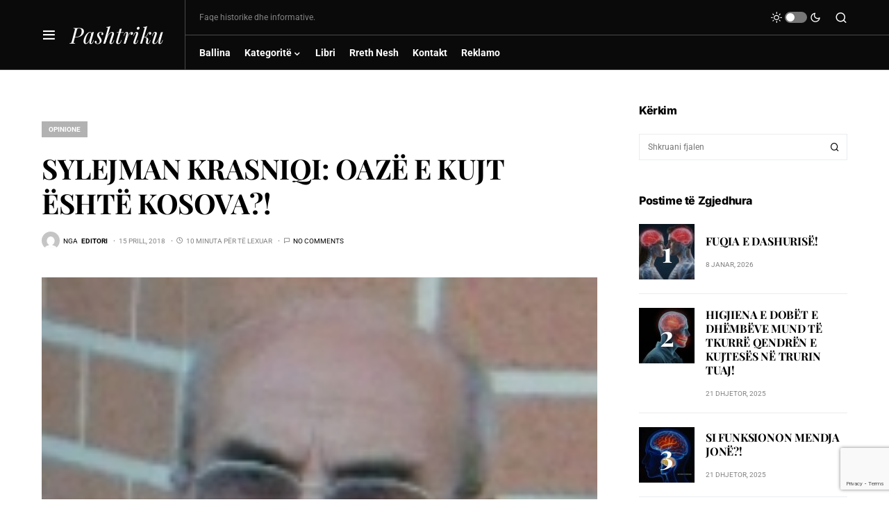

--- FILE ---
content_type: text/html; charset=UTF-8
request_url: https://pashtriku.org/sylejman-krasniqi-oaze-e-kujt-eshte-kosova/
body_size: 34026
content:
<!doctype html>
<html lang="sq">
<head>
	<meta charset="UTF-8" />
	<meta name="viewport" content="width=device-width, initial-scale=1" />
	<link rel="profile" href="https://gmpg.org/xfn/11" />
	<meta name='robots' content='index, follow, max-image-preview:large, max-snippet:-1, max-video-preview:-1' />

            <script data-no-defer="1" data-ezscrex="false" data-cfasync="false" data-pagespeed-no-defer data-cookieconsent="ignore">
                var ctPublicFunctions = {"_ajax_nonce":"3afd6b3fa8","_rest_nonce":"ba08ee07e4","_ajax_url":"\/wp-admin\/admin-ajax.php","_rest_url":"https:\/\/pashtriku.org\/wp-json\/","data__cookies_type":"none","data__ajax_type":"rest","text__wait_for_decoding":"Decoding the contact data, let us a few seconds to finish. Anti-Spam by CleanTalk","cookiePrefix":"","wprocket_detected":false}
            </script>
        
            <script data-no-defer="1" data-ezscrex="false" data-cfasync="false" data-pagespeed-no-defer data-cookieconsent="ignore">
                var ctPublic = {"_ajax_nonce":"3afd6b3fa8","settings__forms__check_internal":"0","settings__forms__check_external":"0","settings__forms__search_test":"1","blog_home":"https:\/\/pashtriku.org\/","pixel__setting":"3","pixel__enabled":true,"pixel__url":"https:\/\/moderate8-v4.cleantalk.org\/pixel\/a6907d3f9f3cad9168b22242f5a84057.gif","data__email_check_before_post":"1","data__cookies_type":"none","data__key_is_ok":true,"data__visible_fields_required":true,"data__to_local_storage":{"apbct_cookies_test":"%7B%22cookies_names%22%3A%5B%22apbct_timestamp%22%2C%22apbct_site_landing_ts%22%5D%2C%22check_value%22%3A%22f4cd2c17fea4307ddc97adaf6fa972a0%22%7D","apbct_site_landing_ts":"1769057592","apbct_timestamp":"1769057592","apbct_urls":"{\"pashtriku.org\/sylejman-krasniqi-oaze-e-kujt-eshte-kosova\/\":[1769057592]}"},"wl_brandname":"Anti-Spam by CleanTalk","wl_brandname_short":"CleanTalk","ct_checkjs_key":"209af5d47da7091910a2ce9a1a01f1b5393c843f926aedb9799443334be52aa0","emailEncoderPassKey":"40bb28c7d981c8bc284f354016ecd1ad"}
            </script>
        
	<!-- This site is optimized with the Yoast SEO Premium plugin v21.5 (Yoast SEO v26.8) - https://yoast.com/product/yoast-seo-premium-wordpress/ -->
	<title>SYLEJMAN KRASNIQI: OAZË E KUJT ËSHTË KOSOVA?! - Pashtriku</title>
	<link rel="canonical" href="https://pashtriku.org/sylejman-krasniqi-oaze-e-kujt-eshte-kosova/" />
	<meta property="og:locale" content="sq_AL" />
	<meta property="og:type" content="article" />
	<meta property="og:title" content="SYLEJMAN KRASNIQI: OAZË E KUJT ËSHTË KOSOVA?!" />
	<meta property="og:description" content="Prishtinë, 15 prill 2018: Vija e Teodosit rishfaqet, nga do t&#8217;ia mbajnë shqiptarët? &#8211; Ka tri vjet që&hellip;" />
	<meta property="og:url" content="https://pashtriku.org/sylejman-krasniqi-oaze-e-kujt-eshte-kosova/" />
	<meta property="og:site_name" content="Pashtriku" />
	<meta property="article:published_time" content="2018-04-15T20:53:34+00:00" />
	<meta property="og:image" content="https://pashtriku.org/wp-content/uploads/2018/04/095d4249dbef55582a54c5f0b81ae924.jpg" />
	<meta property="og:image:width" content="1" />
	<meta property="og:image:height" content="1" />
	<meta property="og:image:type" content="image/jpeg" />
	<meta name="author" content="Editori" />
	<meta name="twitter:card" content="summary_large_image" />
	<meta name="twitter:label1" content="Written by" />
	<meta name="twitter:data1" content="Editori" />
	<meta name="twitter:label2" content="Est. reading time" />
	<meta name="twitter:data2" content="13 minuta" />
	<script type="application/ld+json" class="yoast-schema-graph">{"@context":"https://schema.org","@graph":[{"@type":"Article","@id":"https://pashtriku.org/sylejman-krasniqi-oaze-e-kujt-eshte-kosova/#article","isPartOf":{"@id":"https://pashtriku.org/sylejman-krasniqi-oaze-e-kujt-eshte-kosova/"},"author":{"name":"Editori","@id":"https://pashtriku.org/#/schema/person/b2aba396d1d6d3c56036770cf82f16be"},"headline":"SYLEJMAN KRASNIQI: OAZË E KUJT ËSHTË KOSOVA?!","datePublished":"2018-04-15T20:53:34+00:00","mainEntityOfPage":{"@id":"https://pashtriku.org/sylejman-krasniqi-oaze-e-kujt-eshte-kosova/"},"wordCount":2619,"commentCount":0,"image":{"@id":"https://pashtriku.org/sylejman-krasniqi-oaze-e-kujt-eshte-kosova/#primaryimage"},"thumbnailUrl":"https://pashtriku.org/wp-content/uploads/2018/04/095d4249dbef55582a54c5f0b81ae924.jpg","articleSection":["Opinione"],"inLanguage":"sq","potentialAction":[{"@type":"CommentAction","name":"Comment","target":["https://pashtriku.org/sylejman-krasniqi-oaze-e-kujt-eshte-kosova/#respond"]}],"copyrightYear":"2018","copyrightHolder":{"@id":"https://pashtriku.org/#organization"}},{"@type":"WebPage","@id":"https://pashtriku.org/sylejman-krasniqi-oaze-e-kujt-eshte-kosova/","url":"https://pashtriku.org/sylejman-krasniqi-oaze-e-kujt-eshte-kosova/","name":"SYLEJMAN KRASNIQI: OAZË E KUJT ËSHTË KOSOVA?! - Pashtriku","isPartOf":{"@id":"https://pashtriku.org/#website"},"primaryImageOfPage":{"@id":"https://pashtriku.org/sylejman-krasniqi-oaze-e-kujt-eshte-kosova/#primaryimage"},"image":{"@id":"https://pashtriku.org/sylejman-krasniqi-oaze-e-kujt-eshte-kosova/#primaryimage"},"thumbnailUrl":"https://pashtriku.org/wp-content/uploads/2018/04/095d4249dbef55582a54c5f0b81ae924.jpg","datePublished":"2018-04-15T20:53:34+00:00","author":{"@id":"https://pashtriku.org/#/schema/person/b2aba396d1d6d3c56036770cf82f16be"},"breadcrumb":{"@id":"https://pashtriku.org/sylejman-krasniqi-oaze-e-kujt-eshte-kosova/#breadcrumb"},"inLanguage":"sq","potentialAction":[{"@type":"ReadAction","target":["https://pashtriku.org/sylejman-krasniqi-oaze-e-kujt-eshte-kosova/"]}]},{"@type":"ImageObject","inLanguage":"sq","@id":"https://pashtriku.org/sylejman-krasniqi-oaze-e-kujt-eshte-kosova/#primaryimage","url":"https://pashtriku.org/wp-content/uploads/2018/04/095d4249dbef55582a54c5f0b81ae924.jpg","contentUrl":"https://pashtriku.org/wp-content/uploads/2018/04/095d4249dbef55582a54c5f0b81ae924.jpg"},{"@type":"BreadcrumbList","@id":"https://pashtriku.org/sylejman-krasniqi-oaze-e-kujt-eshte-kosova/#breadcrumb","itemListElement":[{"@type":"ListItem","position":1,"name":"Home","item":"https://pashtriku.org/"},{"@type":"ListItem","position":2,"name":"SYLEJMAN KRASNIQI: OAZË E KUJT ËSHTË KOSOVA?!"}]},{"@type":"WebSite","@id":"https://pashtriku.org/#website","url":"https://pashtriku.org/","name":"Pashtriku","description":"Faqe historike dhe informative","potentialAction":[{"@type":"SearchAction","target":{"@type":"EntryPoint","urlTemplate":"https://pashtriku.org/?s={search_term_string}"},"query-input":{"@type":"PropertyValueSpecification","valueRequired":true,"valueName":"search_term_string"}}],"inLanguage":"sq"},{"@type":"Person","@id":"https://pashtriku.org/#/schema/person/b2aba396d1d6d3c56036770cf82f16be","name":"Editori","image":{"@type":"ImageObject","inLanguage":"sq","@id":"https://pashtriku.org/#/schema/person/image/","url":"https://secure.gravatar.com/avatar/8c1545111b4799508d6bd349d5dd0bc049efabc36f5c4243ec91f2a7683f27b4?s=96&d=mm&r=g","contentUrl":"https://secure.gravatar.com/avatar/8c1545111b4799508d6bd349d5dd0bc049efabc36f5c4243ec91f2a7683f27b4?s=96&d=mm&r=g","caption":"Editori"},"sameAs":["https://pashtriku.org"],"url":"https://pashtriku.org/author/sheradin/"}]}</script>
	<!-- / Yoast SEO Premium plugin. -->


<link rel='dns-prefetch' href='//moderate.cleantalk.org' />
<link rel="alternate" type="application/rss+xml" title="Pashtriku &raquo; Prurje" href="https://pashtriku.org/feed/" />
<link rel="alternate" type="application/rss+xml" title="Pashtriku &raquo; Prurje për Komentet" href="https://pashtriku.org/comments/feed/" />
<link rel="alternate" type="application/rss+xml" title="Pashtriku &raquo; Prurje për Komentet te SYLEJMAN KRASNIQI: OAZË E KUJT ËSHTË KOSOVA?!" href="https://pashtriku.org/sylejman-krasniqi-oaze-e-kujt-eshte-kosova/feed/" />
<link rel="alternate" title="oEmbed (JSON)" type="application/json+oembed" href="https://pashtriku.org/wp-json/oembed/1.0/embed?url=https%3A%2F%2Fpashtriku.org%2Fsylejman-krasniqi-oaze-e-kujt-eshte-kosova%2F" />
<link rel="alternate" title="oEmbed (XML)" type="text/xml+oembed" href="https://pashtriku.org/wp-json/oembed/1.0/embed?url=https%3A%2F%2Fpashtriku.org%2Fsylejman-krasniqi-oaze-e-kujt-eshte-kosova%2F&#038;format=xml" />
			<link rel="preload" href="https://pashtriku.org/wp-content/plugins/canvas/assets/fonts/canvas-icons.woff" as="font" type="font/woff" crossorigin>
					<!-- This site uses the Google Analytics by MonsterInsights plugin v8.23.1 - Using Analytics tracking - https://www.monsterinsights.com/ -->
							<script src="//www.googletagmanager.com/gtag/js?id=G-R2P3F7F10D"  data-cfasync="false" data-wpfc-render="false" async></script>
			<script data-cfasync="false" data-wpfc-render="false">
				var mi_version = '8.23.1';
				var mi_track_user = true;
				var mi_no_track_reason = '';
				
								var disableStrs = [
										'ga-disable-G-R2P3F7F10D',
									];

				/* Function to detect opted out users */
				function __gtagTrackerIsOptedOut() {
					for (var index = 0; index < disableStrs.length; index++) {
						if (document.cookie.indexOf(disableStrs[index] + '=true') > -1) {
							return true;
						}
					}

					return false;
				}

				/* Disable tracking if the opt-out cookie exists. */
				if (__gtagTrackerIsOptedOut()) {
					for (var index = 0; index < disableStrs.length; index++) {
						window[disableStrs[index]] = true;
					}
				}

				/* Opt-out function */
				function __gtagTrackerOptout() {
					for (var index = 0; index < disableStrs.length; index++) {
						document.cookie = disableStrs[index] + '=true; expires=Thu, 31 Dec 2099 23:59:59 UTC; path=/';
						window[disableStrs[index]] = true;
					}
				}

				if ('undefined' === typeof gaOptout) {
					function gaOptout() {
						__gtagTrackerOptout();
					}
				}
								window.dataLayer = window.dataLayer || [];

				window.MonsterInsightsDualTracker = {
					helpers: {},
					trackers: {},
				};
				if (mi_track_user) {
					function __gtagDataLayer() {
						dataLayer.push(arguments);
					}

					function __gtagTracker(type, name, parameters) {
						if (!parameters) {
							parameters = {};
						}

						if (parameters.send_to) {
							__gtagDataLayer.apply(null, arguments);
							return;
						}

						if (type === 'event') {
														parameters.send_to = monsterinsights_frontend.v4_id;
							var hookName = name;
							if (typeof parameters['event_category'] !== 'undefined') {
								hookName = parameters['event_category'] + ':' + name;
							}

							if (typeof MonsterInsightsDualTracker.trackers[hookName] !== 'undefined') {
								MonsterInsightsDualTracker.trackers[hookName](parameters);
							} else {
								__gtagDataLayer('event', name, parameters);
							}
							
						} else {
							__gtagDataLayer.apply(null, arguments);
						}
					}

					__gtagTracker('js', new Date());
					__gtagTracker('set', {
						'developer_id.dZGIzZG': true,
											});
										__gtagTracker('config', 'G-R2P3F7F10D', {"forceSSL":"true","link_attribution":"true"} );
															window.gtag = __gtagTracker;										(function () {
						/* https://developers.google.com/analytics/devguides/collection/analyticsjs/ */
						/* ga and __gaTracker compatibility shim. */
						var noopfn = function () {
							return null;
						};
						var newtracker = function () {
							return new Tracker();
						};
						var Tracker = function () {
							return null;
						};
						var p = Tracker.prototype;
						p.get = noopfn;
						p.set = noopfn;
						p.send = function () {
							var args = Array.prototype.slice.call(arguments);
							args.unshift('send');
							__gaTracker.apply(null, args);
						};
						var __gaTracker = function () {
							var len = arguments.length;
							if (len === 0) {
								return;
							}
							var f = arguments[len - 1];
							if (typeof f !== 'object' || f === null || typeof f.hitCallback !== 'function') {
								if ('send' === arguments[0]) {
									var hitConverted, hitObject = false, action;
									if ('event' === arguments[1]) {
										if ('undefined' !== typeof arguments[3]) {
											hitObject = {
												'eventAction': arguments[3],
												'eventCategory': arguments[2],
												'eventLabel': arguments[4],
												'value': arguments[5] ? arguments[5] : 1,
											}
										}
									}
									if ('pageview' === arguments[1]) {
										if ('undefined' !== typeof arguments[2]) {
											hitObject = {
												'eventAction': 'page_view',
												'page_path': arguments[2],
											}
										}
									}
									if (typeof arguments[2] === 'object') {
										hitObject = arguments[2];
									}
									if (typeof arguments[5] === 'object') {
										Object.assign(hitObject, arguments[5]);
									}
									if ('undefined' !== typeof arguments[1].hitType) {
										hitObject = arguments[1];
										if ('pageview' === hitObject.hitType) {
											hitObject.eventAction = 'page_view';
										}
									}
									if (hitObject) {
										action = 'timing' === arguments[1].hitType ? 'timing_complete' : hitObject.eventAction;
										hitConverted = mapArgs(hitObject);
										__gtagTracker('event', action, hitConverted);
									}
								}
								return;
							}

							function mapArgs(args) {
								var arg, hit = {};
								var gaMap = {
									'eventCategory': 'event_category',
									'eventAction': 'event_action',
									'eventLabel': 'event_label',
									'eventValue': 'event_value',
									'nonInteraction': 'non_interaction',
									'timingCategory': 'event_category',
									'timingVar': 'name',
									'timingValue': 'value',
									'timingLabel': 'event_label',
									'page': 'page_path',
									'location': 'page_location',
									'title': 'page_title',
									'referrer' : 'page_referrer',
								};
								for (arg in args) {
																		if (!(!args.hasOwnProperty(arg) || !gaMap.hasOwnProperty(arg))) {
										hit[gaMap[arg]] = args[arg];
									} else {
										hit[arg] = args[arg];
									}
								}
								return hit;
							}

							try {
								f.hitCallback();
							} catch (ex) {
							}
						};
						__gaTracker.create = newtracker;
						__gaTracker.getByName = newtracker;
						__gaTracker.getAll = function () {
							return [];
						};
						__gaTracker.remove = noopfn;
						__gaTracker.loaded = true;
						window['__gaTracker'] = __gaTracker;
					})();
									} else {
										console.log("");
					(function () {
						function __gtagTracker() {
							return null;
						}

						window['__gtagTracker'] = __gtagTracker;
						window['gtag'] = __gtagTracker;
					})();
									}
			</script>
				<!-- / Google Analytics by MonsterInsights -->
		<style id='wp-img-auto-sizes-contain-inline-css'>
img:is([sizes=auto i],[sizes^="auto," i]){contain-intrinsic-size:3000px 1500px}
/*# sourceURL=wp-img-auto-sizes-contain-inline-css */
</style>
<link rel='stylesheet' id='canvas-css' href='https://pashtriku.org/wp-content/plugins/canvas/assets/css/canvas.css?ver=2.5.1' media='all' />
<link rel='alternate stylesheet' id='powerkit-icons-css' href='https://pashtriku.org/wp-content/plugins/powerkit/assets/fonts/powerkit-icons.woff?ver=3.0.4' as='font' type='font/wof' crossorigin />
<link rel='stylesheet' id='powerkit-css' href='https://pashtriku.org/wp-content/plugins/powerkit/assets/css/powerkit.css?ver=3.0.4' media='all' />
<style id='wp-emoji-styles-inline-css'>

	img.wp-smiley, img.emoji {
		display: inline !important;
		border: none !important;
		box-shadow: none !important;
		height: 1em !important;
		width: 1em !important;
		margin: 0 0.07em !important;
		vertical-align: -0.1em !important;
		background: none !important;
		padding: 0 !important;
	}
/*# sourceURL=wp-emoji-styles-inline-css */
</style>
<style id='wp-block-library-inline-css'>
:root{--wp-block-synced-color:#7a00df;--wp-block-synced-color--rgb:122,0,223;--wp-bound-block-color:var(--wp-block-synced-color);--wp-editor-canvas-background:#ddd;--wp-admin-theme-color:#007cba;--wp-admin-theme-color--rgb:0,124,186;--wp-admin-theme-color-darker-10:#006ba1;--wp-admin-theme-color-darker-10--rgb:0,107,160.5;--wp-admin-theme-color-darker-20:#005a87;--wp-admin-theme-color-darker-20--rgb:0,90,135;--wp-admin-border-width-focus:2px}@media (min-resolution:192dpi){:root{--wp-admin-border-width-focus:1.5px}}.wp-element-button{cursor:pointer}:root .has-very-light-gray-background-color{background-color:#eee}:root .has-very-dark-gray-background-color{background-color:#313131}:root .has-very-light-gray-color{color:#eee}:root .has-very-dark-gray-color{color:#313131}:root .has-vivid-green-cyan-to-vivid-cyan-blue-gradient-background{background:linear-gradient(135deg,#00d084,#0693e3)}:root .has-purple-crush-gradient-background{background:linear-gradient(135deg,#34e2e4,#4721fb 50%,#ab1dfe)}:root .has-hazy-dawn-gradient-background{background:linear-gradient(135deg,#faaca8,#dad0ec)}:root .has-subdued-olive-gradient-background{background:linear-gradient(135deg,#fafae1,#67a671)}:root .has-atomic-cream-gradient-background{background:linear-gradient(135deg,#fdd79a,#004a59)}:root .has-nightshade-gradient-background{background:linear-gradient(135deg,#330968,#31cdcf)}:root .has-midnight-gradient-background{background:linear-gradient(135deg,#020381,#2874fc)}:root{--wp--preset--font-size--normal:16px;--wp--preset--font-size--huge:42px}.has-regular-font-size{font-size:1em}.has-larger-font-size{font-size:2.625em}.has-normal-font-size{font-size:var(--wp--preset--font-size--normal)}.has-huge-font-size{font-size:var(--wp--preset--font-size--huge)}.has-text-align-center{text-align:center}.has-text-align-left{text-align:left}.has-text-align-right{text-align:right}.has-fit-text{white-space:nowrap!important}#end-resizable-editor-section{display:none}.aligncenter{clear:both}.items-justified-left{justify-content:flex-start}.items-justified-center{justify-content:center}.items-justified-right{justify-content:flex-end}.items-justified-space-between{justify-content:space-between}.screen-reader-text{border:0;clip-path:inset(50%);height:1px;margin:-1px;overflow:hidden;padding:0;position:absolute;width:1px;word-wrap:normal!important}.screen-reader-text:focus{background-color:#ddd;clip-path:none;color:#444;display:block;font-size:1em;height:auto;left:5px;line-height:normal;padding:15px 23px 14px;text-decoration:none;top:5px;width:auto;z-index:100000}html :where(.has-border-color){border-style:solid}html :where([style*=border-top-color]){border-top-style:solid}html :where([style*=border-right-color]){border-right-style:solid}html :where([style*=border-bottom-color]){border-bottom-style:solid}html :where([style*=border-left-color]){border-left-style:solid}html :where([style*=border-width]){border-style:solid}html :where([style*=border-top-width]){border-top-style:solid}html :where([style*=border-right-width]){border-right-style:solid}html :where([style*=border-bottom-width]){border-bottom-style:solid}html :where([style*=border-left-width]){border-left-style:solid}html :where(img[class*=wp-image-]){height:auto;max-width:100%}:where(figure){margin:0 0 1em}html :where(.is-position-sticky){--wp-admin--admin-bar--position-offset:var(--wp-admin--admin-bar--height,0px)}@media screen and (max-width:600px){html :where(.is-position-sticky){--wp-admin--admin-bar--position-offset:0px}}

/*# sourceURL=wp-block-library-inline-css */
</style><style id='global-styles-inline-css'>
:root{--wp--preset--aspect-ratio--square: 1;--wp--preset--aspect-ratio--4-3: 4/3;--wp--preset--aspect-ratio--3-4: 3/4;--wp--preset--aspect-ratio--3-2: 3/2;--wp--preset--aspect-ratio--2-3: 2/3;--wp--preset--aspect-ratio--16-9: 16/9;--wp--preset--aspect-ratio--9-16: 9/16;--wp--preset--color--black: #000000;--wp--preset--color--cyan-bluish-gray: #abb8c3;--wp--preset--color--white: #FFFFFF;--wp--preset--color--pale-pink: #f78da7;--wp--preset--color--vivid-red: #cf2e2e;--wp--preset--color--luminous-vivid-orange: #ff6900;--wp--preset--color--luminous-vivid-amber: #fcb900;--wp--preset--color--light-green-cyan: #7bdcb5;--wp--preset--color--vivid-green-cyan: #00d084;--wp--preset--color--pale-cyan-blue: #8ed1fc;--wp--preset--color--vivid-cyan-blue: #0693e3;--wp--preset--color--vivid-purple: #9b51e0;--wp--preset--color--blue: #59BACC;--wp--preset--color--green: #58AD69;--wp--preset--color--orange: #FFBC49;--wp--preset--color--red: #e32c26;--wp--preset--color--gray-50: #f8f9fa;--wp--preset--color--gray-100: #f8f9fb;--wp--preset--color--gray-200: #e9ecef;--wp--preset--color--secondary: #818181;--wp--preset--gradient--vivid-cyan-blue-to-vivid-purple: linear-gradient(135deg,rgb(6,147,227) 0%,rgb(155,81,224) 100%);--wp--preset--gradient--light-green-cyan-to-vivid-green-cyan: linear-gradient(135deg,rgb(122,220,180) 0%,rgb(0,208,130) 100%);--wp--preset--gradient--luminous-vivid-amber-to-luminous-vivid-orange: linear-gradient(135deg,rgb(252,185,0) 0%,rgb(255,105,0) 100%);--wp--preset--gradient--luminous-vivid-orange-to-vivid-red: linear-gradient(135deg,rgb(255,105,0) 0%,rgb(207,46,46) 100%);--wp--preset--gradient--very-light-gray-to-cyan-bluish-gray: linear-gradient(135deg,rgb(238,238,238) 0%,rgb(169,184,195) 100%);--wp--preset--gradient--cool-to-warm-spectrum: linear-gradient(135deg,rgb(74,234,220) 0%,rgb(151,120,209) 20%,rgb(207,42,186) 40%,rgb(238,44,130) 60%,rgb(251,105,98) 80%,rgb(254,248,76) 100%);--wp--preset--gradient--blush-light-purple: linear-gradient(135deg,rgb(255,206,236) 0%,rgb(152,150,240) 100%);--wp--preset--gradient--blush-bordeaux: linear-gradient(135deg,rgb(254,205,165) 0%,rgb(254,45,45) 50%,rgb(107,0,62) 100%);--wp--preset--gradient--luminous-dusk: linear-gradient(135deg,rgb(255,203,112) 0%,rgb(199,81,192) 50%,rgb(65,88,208) 100%);--wp--preset--gradient--pale-ocean: linear-gradient(135deg,rgb(255,245,203) 0%,rgb(182,227,212) 50%,rgb(51,167,181) 100%);--wp--preset--gradient--electric-grass: linear-gradient(135deg,rgb(202,248,128) 0%,rgb(113,206,126) 100%);--wp--preset--gradient--midnight: linear-gradient(135deg,rgb(2,3,129) 0%,rgb(40,116,252) 100%);--wp--preset--font-size--small: 13px;--wp--preset--font-size--medium: 20px;--wp--preset--font-size--large: 36px;--wp--preset--font-size--x-large: 42px;--wp--preset--spacing--20: 0.44rem;--wp--preset--spacing--30: 0.67rem;--wp--preset--spacing--40: 1rem;--wp--preset--spacing--50: 1.5rem;--wp--preset--spacing--60: 2.25rem;--wp--preset--spacing--70: 3.38rem;--wp--preset--spacing--80: 5.06rem;--wp--preset--shadow--natural: 6px 6px 9px rgba(0, 0, 0, 0.2);--wp--preset--shadow--deep: 12px 12px 50px rgba(0, 0, 0, 0.4);--wp--preset--shadow--sharp: 6px 6px 0px rgba(0, 0, 0, 0.2);--wp--preset--shadow--outlined: 6px 6px 0px -3px rgb(255, 255, 255), 6px 6px rgb(0, 0, 0);--wp--preset--shadow--crisp: 6px 6px 0px rgb(0, 0, 0);}:where(.is-layout-flex){gap: 0.5em;}:where(.is-layout-grid){gap: 0.5em;}body .is-layout-flex{display: flex;}.is-layout-flex{flex-wrap: wrap;align-items: center;}.is-layout-flex > :is(*, div){margin: 0;}body .is-layout-grid{display: grid;}.is-layout-grid > :is(*, div){margin: 0;}:where(.wp-block-columns.is-layout-flex){gap: 2em;}:where(.wp-block-columns.is-layout-grid){gap: 2em;}:where(.wp-block-post-template.is-layout-flex){gap: 1.25em;}:where(.wp-block-post-template.is-layout-grid){gap: 1.25em;}.has-black-color{color: var(--wp--preset--color--black) !important;}.has-cyan-bluish-gray-color{color: var(--wp--preset--color--cyan-bluish-gray) !important;}.has-white-color{color: var(--wp--preset--color--white) !important;}.has-pale-pink-color{color: var(--wp--preset--color--pale-pink) !important;}.has-vivid-red-color{color: var(--wp--preset--color--vivid-red) !important;}.has-luminous-vivid-orange-color{color: var(--wp--preset--color--luminous-vivid-orange) !important;}.has-luminous-vivid-amber-color{color: var(--wp--preset--color--luminous-vivid-amber) !important;}.has-light-green-cyan-color{color: var(--wp--preset--color--light-green-cyan) !important;}.has-vivid-green-cyan-color{color: var(--wp--preset--color--vivid-green-cyan) !important;}.has-pale-cyan-blue-color{color: var(--wp--preset--color--pale-cyan-blue) !important;}.has-vivid-cyan-blue-color{color: var(--wp--preset--color--vivid-cyan-blue) !important;}.has-vivid-purple-color{color: var(--wp--preset--color--vivid-purple) !important;}.has-black-background-color{background-color: var(--wp--preset--color--black) !important;}.has-cyan-bluish-gray-background-color{background-color: var(--wp--preset--color--cyan-bluish-gray) !important;}.has-white-background-color{background-color: var(--wp--preset--color--white) !important;}.has-pale-pink-background-color{background-color: var(--wp--preset--color--pale-pink) !important;}.has-vivid-red-background-color{background-color: var(--wp--preset--color--vivid-red) !important;}.has-luminous-vivid-orange-background-color{background-color: var(--wp--preset--color--luminous-vivid-orange) !important;}.has-luminous-vivid-amber-background-color{background-color: var(--wp--preset--color--luminous-vivid-amber) !important;}.has-light-green-cyan-background-color{background-color: var(--wp--preset--color--light-green-cyan) !important;}.has-vivid-green-cyan-background-color{background-color: var(--wp--preset--color--vivid-green-cyan) !important;}.has-pale-cyan-blue-background-color{background-color: var(--wp--preset--color--pale-cyan-blue) !important;}.has-vivid-cyan-blue-background-color{background-color: var(--wp--preset--color--vivid-cyan-blue) !important;}.has-vivid-purple-background-color{background-color: var(--wp--preset--color--vivid-purple) !important;}.has-black-border-color{border-color: var(--wp--preset--color--black) !important;}.has-cyan-bluish-gray-border-color{border-color: var(--wp--preset--color--cyan-bluish-gray) !important;}.has-white-border-color{border-color: var(--wp--preset--color--white) !important;}.has-pale-pink-border-color{border-color: var(--wp--preset--color--pale-pink) !important;}.has-vivid-red-border-color{border-color: var(--wp--preset--color--vivid-red) !important;}.has-luminous-vivid-orange-border-color{border-color: var(--wp--preset--color--luminous-vivid-orange) !important;}.has-luminous-vivid-amber-border-color{border-color: var(--wp--preset--color--luminous-vivid-amber) !important;}.has-light-green-cyan-border-color{border-color: var(--wp--preset--color--light-green-cyan) !important;}.has-vivid-green-cyan-border-color{border-color: var(--wp--preset--color--vivid-green-cyan) !important;}.has-pale-cyan-blue-border-color{border-color: var(--wp--preset--color--pale-cyan-blue) !important;}.has-vivid-cyan-blue-border-color{border-color: var(--wp--preset--color--vivid-cyan-blue) !important;}.has-vivid-purple-border-color{border-color: var(--wp--preset--color--vivid-purple) !important;}.has-vivid-cyan-blue-to-vivid-purple-gradient-background{background: var(--wp--preset--gradient--vivid-cyan-blue-to-vivid-purple) !important;}.has-light-green-cyan-to-vivid-green-cyan-gradient-background{background: var(--wp--preset--gradient--light-green-cyan-to-vivid-green-cyan) !important;}.has-luminous-vivid-amber-to-luminous-vivid-orange-gradient-background{background: var(--wp--preset--gradient--luminous-vivid-amber-to-luminous-vivid-orange) !important;}.has-luminous-vivid-orange-to-vivid-red-gradient-background{background: var(--wp--preset--gradient--luminous-vivid-orange-to-vivid-red) !important;}.has-very-light-gray-to-cyan-bluish-gray-gradient-background{background: var(--wp--preset--gradient--very-light-gray-to-cyan-bluish-gray) !important;}.has-cool-to-warm-spectrum-gradient-background{background: var(--wp--preset--gradient--cool-to-warm-spectrum) !important;}.has-blush-light-purple-gradient-background{background: var(--wp--preset--gradient--blush-light-purple) !important;}.has-blush-bordeaux-gradient-background{background: var(--wp--preset--gradient--blush-bordeaux) !important;}.has-luminous-dusk-gradient-background{background: var(--wp--preset--gradient--luminous-dusk) !important;}.has-pale-ocean-gradient-background{background: var(--wp--preset--gradient--pale-ocean) !important;}.has-electric-grass-gradient-background{background: var(--wp--preset--gradient--electric-grass) !important;}.has-midnight-gradient-background{background: var(--wp--preset--gradient--midnight) !important;}.has-small-font-size{font-size: var(--wp--preset--font-size--small) !important;}.has-medium-font-size{font-size: var(--wp--preset--font-size--medium) !important;}.has-large-font-size{font-size: var(--wp--preset--font-size--large) !important;}.has-x-large-font-size{font-size: var(--wp--preset--font-size--x-large) !important;}
/*# sourceURL=global-styles-inline-css */
</style>

<style id='classic-theme-styles-inline-css'>
/*! This file is auto-generated */
.wp-block-button__link{color:#fff;background-color:#32373c;border-radius:9999px;box-shadow:none;text-decoration:none;padding:calc(.667em + 2px) calc(1.333em + 2px);font-size:1.125em}.wp-block-file__button{background:#32373c;color:#fff;text-decoration:none}
/*# sourceURL=/wp-includes/css/classic-themes.min.css */
</style>
<link rel='stylesheet' id='canvas-block-posts-sidebar-css' href='https://pashtriku.org/wp-content/plugins/canvas/components/posts/block-posts-sidebar/block-posts-sidebar.css?ver=1750175471' media='all' />
<link rel='stylesheet' id='absolute-reviews-css' href='https://pashtriku.org/wp-content/plugins/absolute-reviews/public/css/absolute-reviews-public.css?ver=1.1.6' media='all' />
<link rel='stylesheet' id='advanced-popups-css' href='https://pashtriku.org/wp-content/plugins/advanced-popups/public/css/advanced-popups-public.css?ver=1.2.2' media='all' />
<link rel='stylesheet' id='canvas-block-heading-style-css' href='https://pashtriku.org/wp-content/plugins/canvas/components/content-formatting/block-heading/block.css?ver=1750175471' media='all' />
<link rel='stylesheet' id='canvas-block-list-style-css' href='https://pashtriku.org/wp-content/plugins/canvas/components/content-formatting/block-list/block.css?ver=1750175471' media='all' />
<link rel='stylesheet' id='canvas-block-paragraph-style-css' href='https://pashtriku.org/wp-content/plugins/canvas/components/content-formatting/block-paragraph/block.css?ver=1750175471' media='all' />
<link rel='stylesheet' id='canvas-block-separator-style-css' href='https://pashtriku.org/wp-content/plugins/canvas/components/content-formatting/block-separator/block.css?ver=1750175471' media='all' />
<link rel='stylesheet' id='canvas-block-group-style-css' href='https://pashtriku.org/wp-content/plugins/canvas/components/basic-elements/block-group/block.css?ver=1750175471' media='all' />
<link rel='stylesheet' id='canvas-block-cover-style-css' href='https://pashtriku.org/wp-content/plugins/canvas/components/basic-elements/block-cover/block.css?ver=1750175471' media='all' />
<link rel='stylesheet' id='ct_public_css-css' href='https://pashtriku.org/wp-content/plugins/cleantalk-spam-protect/css/cleantalk-public.min.css?ver=6.25.1' media='all' />
<link rel='stylesheet' id='powerkit-author-box-css' href='https://pashtriku.org/wp-content/plugins/powerkit/modules/author-box/public/css/public-powerkit-author-box.css?ver=3.0.4' media='all' />
<link rel='stylesheet' id='powerkit-basic-elements-css' href='https://pashtriku.org/wp-content/plugins/powerkit/modules/basic-elements/public/css/public-powerkit-basic-elements.css?ver=3.0.4' media='screen' />
<link rel='stylesheet' id='powerkit-coming-soon-css' href='https://pashtriku.org/wp-content/plugins/powerkit/modules/coming-soon/public/css/public-powerkit-coming-soon.css?ver=3.0.4' media='all' />
<link rel='stylesheet' id='powerkit-content-formatting-css' href='https://pashtriku.org/wp-content/plugins/powerkit/modules/content-formatting/public/css/public-powerkit-content-formatting.css?ver=3.0.4' media='all' />
<link rel='stylesheet' id='powerkit-сontributors-css' href='https://pashtriku.org/wp-content/plugins/powerkit/modules/contributors/public/css/public-powerkit-contributors.css?ver=3.0.4' media='all' />
<link rel='stylesheet' id='powerkit-facebook-css' href='https://pashtriku.org/wp-content/plugins/powerkit/modules/facebook/public/css/public-powerkit-facebook.css?ver=3.0.4' media='all' />
<link rel='stylesheet' id='powerkit-featured-categories-css' href='https://pashtriku.org/wp-content/plugins/powerkit/modules/featured-categories/public/css/public-powerkit-featured-categories.css?ver=3.0.4' media='all' />
<link rel='stylesheet' id='powerkit-inline-posts-css' href='https://pashtriku.org/wp-content/plugins/powerkit/modules/inline-posts/public/css/public-powerkit-inline-posts.css?ver=3.0.4' media='all' />
<link rel='stylesheet' id='powerkit-instagram-css' href='https://pashtriku.org/wp-content/plugins/powerkit/modules/instagram/public/css/public-powerkit-instagram.css?ver=3.0.4' media='all' />
<link rel='stylesheet' id='powerkit-justified-gallery-css' href='https://pashtriku.org/wp-content/plugins/powerkit/modules/justified-gallery/public/css/public-powerkit-justified-gallery.css?ver=3.0.4' media='all' />
<link rel='stylesheet' id='glightbox-css' href='https://pashtriku.org/wp-content/plugins/powerkit/modules/lightbox/public/css/glightbox.min.css?ver=3.0.4' media='all' />
<link rel='stylesheet' id='powerkit-lightbox-css' href='https://pashtriku.org/wp-content/plugins/powerkit/modules/lightbox/public/css/public-powerkit-lightbox.css?ver=3.0.4' media='all' />
<link rel='stylesheet' id='powerkit-opt-in-forms-css' href='https://pashtriku.org/wp-content/plugins/powerkit/modules/opt-in-forms/public/css/public-powerkit-opt-in-forms.css?ver=3.0.4' media='all' />
<link rel='stylesheet' id='powerkit-pinterest-css' href='https://pashtriku.org/wp-content/plugins/powerkit/modules/pinterest/public/css/public-powerkit-pinterest.css?ver=3.0.4' media='all' />
<link rel='stylesheet' id='powerkit-scroll-to-top-css' href='https://pashtriku.org/wp-content/plugins/powerkit/modules/scroll-to-top/public/css/public-powerkit-scroll-to-top.css?ver=3.0.4' media='all' />
<link rel='stylesheet' id='powerkit-share-buttons-css' href='https://pashtriku.org/wp-content/plugins/powerkit/modules/share-buttons/public/css/public-powerkit-share-buttons.css?ver=3.0.4' media='all' />
<link rel='stylesheet' id='powerkit-slider-gallery-css' href='https://pashtriku.org/wp-content/plugins/powerkit/modules/slider-gallery/public/css/public-powerkit-slider-gallery.css?ver=3.0.4' media='all' />
<link rel='stylesheet' id='powerkit-social-links-css' href='https://pashtriku.org/wp-content/plugins/powerkit/modules/social-links/public/css/public-powerkit-social-links.css?ver=3.0.4' media='all' />
<link rel='stylesheet' id='powerkit-table-of-contents-css' href='https://pashtriku.org/wp-content/plugins/powerkit/modules/table-of-contents/public/css/public-powerkit-table-of-contents.css?ver=3.0.4' media='all' />
<link rel='stylesheet' id='powerkit-twitter-css' href='https://pashtriku.org/wp-content/plugins/powerkit/modules/twitter/public/css/public-powerkit-twitter.css?ver=3.0.4' media='all' />
<link rel='stylesheet' id='powerkit-widget-about-css' href='https://pashtriku.org/wp-content/plugins/powerkit/modules/widget-about/public/css/public-powerkit-widget-about.css?ver=3.0.4' media='all' />
<link rel='stylesheet' id='csco-styles-css' href='https://pashtriku.org/wp-content/themes/newsblock/style.css?ver=1.1.6' media='all' />
<style id='csco-styles-inline-css'>
.searchwp-live-search-no-min-chars:after { content: "Vazhdoni të shtypni" }
/*# sourceURL=csco-styles-inline-css */
</style>
<link rel='stylesheet' id='searchwp-live-search-css' href='https://pashtriku.org/wp-content/plugins/searchwp-live-ajax-search/assets/styles/style.min.css?ver=1.8.7' media='all' />
<style id='searchwp-live-search-inline-css'>
.searchwp-live-search-result .searchwp-live-search-result--title a {
  font-size: 16px;
}
.searchwp-live-search-result .searchwp-live-search-result--price {
  font-size: 14px;
}
.searchwp-live-search-result .searchwp-live-search-result--add-to-cart .button {
  font-size: 14px;
}

/*# sourceURL=searchwp-live-search-inline-css */
</style>
<link rel='stylesheet' id='csco_child_css-css' href='https://pashtriku.org/wp-content/themes/newsblock-child/style.css?ver=1.0.0' media='all' />
<script src="https://pashtriku.org/wp-content/plugins/google-analytics-for-wordpress/assets/js/frontend-gtag.min.js?ver=8.23.1" id="monsterinsights-frontend-script-js"></script>
<script data-cfasync="false" data-wpfc-render="false" id='monsterinsights-frontend-script-js-extra'>var monsterinsights_frontend = {"js_events_tracking":"true","download_extensions":"doc,pdf,ppt,zip,xls,docx,pptx,xlsx","inbound_paths":"[{\"path\":\"\\\/go\\\/\",\"label\":\"affiliate\"},{\"path\":\"\\\/recommend\\\/\",\"label\":\"affiliate\"}]","home_url":"https:\/\/pashtriku.org","hash_tracking":"false","v4_id":"G-R2P3F7F10D"};</script>
<script src="https://pashtriku.org/wp-includes/js/jquery/jquery.min.js?ver=3.7.1" id="jquery-core-js"></script>
<script src="https://pashtriku.org/wp-includes/js/jquery/jquery-migrate.min.js?ver=3.4.1" id="jquery-migrate-js"></script>
<script src="https://pashtriku.org/wp-content/plugins/advanced-popups/public/js/advanced-popups-public.js?ver=1.2.2" id="advanced-popups-js"></script>
<script data-pagespeed-no-defer src="https://pashtriku.org/wp-content/plugins/cleantalk-spam-protect/js/apbct-public-bundle.min.js?ver=6.25.1" id="ct_public_functions-js"></script>
<script src="https://moderate.cleantalk.org/ct-bot-detector-wrapper.js" id="ct_bot_detector-js"></script>
<link rel="https://api.w.org/" href="https://pashtriku.org/wp-json/" /><link rel="alternate" title="JSON" type="application/json" href="https://pashtriku.org/wp-json/wp/v2/posts/28140" /><link rel="EditURI" type="application/rsd+xml" title="RSD" href="https://pashtriku.org/xmlrpc.php?rsd" />
<meta name="generator" content="WordPress 6.9" />
<link rel='shortlink' href='https://pashtriku.org/?p=28140' />
		<link rel="preload" href="https://pashtriku.org/wp-content/plugins/absolute-reviews/fonts/absolute-reviews-icons.woff" as="font" type="font/woff" crossorigin>
				<link rel="preload" href="https://pashtriku.org/wp-content/plugins/advanced-popups/fonts/advanced-popups-icons.woff" as="font" type="font/woff" crossorigin>
		<style id='csco-theme-typography'>
	:root {
		/* Base Font */
		--cs-font-base-family: Roboto;
		--cs-font-base-size: 1rem;
		--cs-font-base-weight: 400;
		--cs-font-base-style: normal;
		--cs-font-base-letter-spacing: normal;
		--cs-font-base-line-height: 1.5;

		/* Primary Font */
		--cs-font-primary-family: Roboto;
		--cs-font-primary-size: 0.875rem;
		--cs-font-primary-weight: 400;
		--cs-font-primary-style: normal;
		--cs-font-primary-letter-spacing: -0.025em;
		--cs-font-primary-text-transform: none;

		/* Secondary Font */
		--cs-font-secondary-family: Roboto;
		--cs-font-secondary-size: 0.75rem;
		--cs-font-secondary-weight: 400;
		--cs-font-secondary-style: normal;
		--cs-font-secondary-letter-spacing: normal;
		--cs-font-secondary-text-transform: none;

		/* Category Font */
		--cs-font-category-family: -apple-system, BlinkMacSystemFont, "Segoe UI", Roboto, Oxygen-Sans, Ubuntu, Cantarell, "Helvetica Neue", sans-serif;
		--cs-font-category-size: 0.625rem;
		--cs-font-category-weight: 700;
		--cs-font-category-style: normal;
		--cs-font-category-letter-spacing: ;
		--cs-font-category-text-transform: uppercase;

		/* Post Meta Font */
		--cs-font-post-meta-family: -apple-system, BlinkMacSystemFont, "Segoe UI", Roboto, Oxygen-Sans, Ubuntu, Cantarell, "Helvetica Neue", sans-serif;
		--cs-font-post-meta-size: 0.6255rem;
		--cs-font-post-meta-weight: 400;
		--cs-font-post-meta-style: normal;
		--cs-font-post-meta-letter-spacing: normal;
		--cs-font-post-meta-text-transform: uppercase;

		/* Input Font */
		--cs-font-input-family: Roboto;
		--cs-font-input-size: 0.75rem;
		--cs-font-input-line-height: 1.625rem;
		--cs-font-input-weight: 400;
		--cs-font-input-style: normal;
		--cs-font-input-letter-spacing: normal;
		--cs-font-input-text-transform: none;

		/* Post Subbtitle */
		--cs-font-post-subtitle-family: inherit;
		--cs-font-post-subtitle-size: 1.25rem;
		--cs-font-post-subtitle-letter-spacing: normal;

		/* Post Content */
		--cs-font-post-content-family: Roboto;
		--cs-font-post-content-size: 1rem;
		--cs-font-post-content-letter-spacing: normal;

		/* Summary */
		--cs-font-entry-summary-family: Roboto;
		--cs-font-entry-summary-size: 1rem;
		--cs-font-entry-summary-letter-spacing: normal;

		/* Entry Excerpt */
		--cs-font-entry-excerpt-family: Roboto;
		--cs-font-entry-excerpt-size: 0.875rem;
		--cs-font-entry-excerpt-letter-spacing: normal;

		/* Logos --------------- */

		/* Main Logo */
		--cs-font-main-logo-family: Playfair Display;
		--cs-font-main-logo-size: 2rem;
		--cs-font-main-logo-weight: 700;
		--cs-font-main-logo-style: normal;
		--cs-font-main-logo-letter-spacing: 0px;
		--cs-font-main-logo-text-transform: none;

		/* Large Logo */
		--cs-font-large-logo-family: Playfair Display;
		--cs-font-large-logo-size: 2rem;
		--cs-font-large-logo-weight: 400;
		--cs-font-large-logo-style: italic;
		--cs-font-large-logo-letter-spacing: 0px;
		--cs-font-large-logo-text-transform: none;

		/* Footer Logo */
		--cs-font-footer-logo-family: Playfair Display;
		--cs-font-footer-logo-size: 2rem;
		--cs-font-footer-logo-weight: 400;
		--cs-font-footer-logo-style: italic;
		--cs-font-footer-logo-letter-spacing: 0px;
		--cs-font-footer-logo-text-transform: none;

		/* Headings --------------- */

		/* Headings */
		--cs-font-headings-family: Playfair Display;
		--cs-font-headings-weight: 700;
		--cs-font-headings-style: normal;
		--cs-font-headings-line-height: 1.25;
		--cs-font-headings-letter-spacing: -0.0125em;
		--cs-font-headings-text-transform: none;

		/* Styled Heading */
		--cs-font-styled-heading-line-height: 1.3em;

		/* Decorated Heading */
		--cs-font-decorated-heading-family: Playfair Display;
		--cs-font-decorated-heading-font-size: 1.25rem;
		--cs-font-decorated-heading-weight: 700;
		--cs-font-decorated-heading-style: normal;
		--cs-font-decorated-heading-line-height: -0.025em;
		--cs-font-decorated-heading-letter-spacing: normal;
		--cs-font-decorated-heading-text-transform: none;

		/* Menu Font --------------- */

		/* Menu */
		/* Used for main top level menu elements. */
		--cs-font-menu-family: Roboto;
		--cs-font-menu-size: 0.875rem;
		--cs-font-menu-weight: 700;
		--cs-font-menu-style: normal;
		--cs-font-menu-letter-spacing: 0px;
		--cs-font-menu-text-transform: none;

		/* Submenu Font */
		/* Used for submenu elements. */
		--cs-font-submenu-family: Roboto;
		--cs-font-submenu-size: 0.875rem;
		--cs-font-submenu-weight: 400;
		--cs-font-submenu-style: normal;
		--cs-font-submenu-letter-spacing: 0px;
		--cs-font-submenu-text-transform: none;

		/* Section Headings --------------- */
		--cs-font-section-headings-family: Inter;
		--cs-font-section-headings-size: 1rem;
		--cs-font-section-headings-weight: 800;
		--cs-font-section-headings-style: normal;
		--cs-font-section-headings-letter-spacing: -0.025em;
		--cs-font-section-headings-text-transform: none;
	}

			.cs-header__widgets-column {
			--cs-font-section-headings-family: Inter;
			--cs-font-section-headings-size: 1.125rem;
			--cs-font-section-headings-weight: 800;
			--cs-font-section-headings-style: normal;
			--cs-font-section-headings-letter-spacing: -0.025em;
			--cs-font-section-headings-text-transform: none;
		}
	</style>
<style>.recentcomments a{display:inline !important;padding:0 !important;margin:0 !important;}</style>		<style id="wp-custom-css">
			.single.single-post.single-format-standard .entry-content {
	text-align: justify;
}		</style>
		<style id="kirki-inline-styles">:root, [site-data-scheme="default"]{--cs-color-site-background:#FFFFFF;--cs-color-search-background:#000000;--cs-color-header-background:#0a0a0a;--cs-color-submenu-background:#ffffff;--cs-color-footer-background:#111111;}:root, [data-scheme="default"]{--cs-color-accent:#0a0a0a;--cs-color-accent-contrast:#ffffff;--cs-color-secondary:#818181;--cs-palette-color-secondary:#818181;--cs-color-secondary-contrast:#000000;--cs-color-styled-heading:#fd0014;--cs-color-styled-heading-contrast:#000000;--cs-color-styled-heading-hover:#fd0014;--cs-color-styled-heading-hover-contrast:#000000;--cs-color-styled-category:rgba(0,0,0,0.3);--cs-color-styled-category-contrast:#ffffff;--cs-color-styled-category-hover:#000000;--cs-color-styled-category-hover-contrast:#FFFFFF;--cs-color-category:#fd0014;--cs-color-category-hover:#000000;--cs-color-category-underline:rgba(255,255,255,0);--cs-color-button:#000000;--cs-color-button-contrast:#ffffff;--cs-color-button-hover:#282828;--cs-color-button-hover-contrast:#FFFFFF;--cs-color-overlay-background:rgba(0,0,0,0.25);}[site-data-scheme="dark"]{--cs-color-site-background:#1c1c1c;--cs-color-search-background:#333335;--cs-color-header-background:#000000;--cs-color-submenu-background:#1c1c1c;--cs-color-footer-background:#000000;}[data-scheme="dark"]{--cs-color-accent:#fd0014;--cs-color-accent-contrast:#000000;--cs-color-secondary:#858585;--cs-palette-color-secondary:#858585;--cs-color-secondary-contrast:#000000;--cs-color-styled-heading:#fd0014;--cs-color-styled-heading-contrast:#000000;--cs-color-styled-heading-hover:#fd0014;--cs-color-styled-heading-hover-contrast:#000000;--cs-color-styled-category:#000000;--cs-color-styled-category-contrast:#FFFFFF;--cs-color-styled-category-hover:#fd0014;--cs-color-styled-category-hover-contrast:#000000;--cs-color-category:#fd0014;--cs-color-category-hover:#FFFFFF;--cs-color-category-underline:rgba(255,255,255,0);--cs-color-button:#3d3d3d;--cs-color-button-contrast:#FFFFFF;--cs-color-button-hover:#242424;--cs-color-button-hover-contrast:#FFFFFF;--cs-color-overlay-background:rgba(0,0,0,0.25);}:root{--cs-common-border-radius:0;--cs-primary-border-radius:0px;--cs-secondary-border-radius:50%;--cs-styled-category-border-radius:0;--cs-image-border-radius:0px;--cs-header-initial-height:100px;--cs-header-height:60px;}:root .cnvs-block-section-heading, [data-scheme="default"] .cnvs-block-section-heading, [data-scheme="dark"] [data-scheme="default"] .cnvs-block-section-heading{--cnvs-section-heading-border-color:#e9ecef;}[data-scheme="dark"] .cnvs-block-section-heading{--cnvs-section-heading-border-color:#49494b;}:root .cs-header__widgets-column .cnvs-block-section-heading, [data-scheme="dark"] [data-scheme="default"] .cs-header__widgets-column .cnvs-block-section-heading{--cnvs-section-heading-border-color:#e9ecef;}[data-scheme="dark"] .cs-header__widgets-column .cnvs-block-section-heading{--cnvs-section-heading-border-color:#49494b;}.cs-search__posts{--cs-image-border-radius:50%!important;}/* cyrillic-ext */
@font-face {
  font-family: 'Roboto';
  font-style: italic;
  font-weight: 400;
  font-stretch: 100%;
  font-display: swap;
  src: url(https://pashtriku.org/wp-content/fonts/roboto/KFO5CnqEu92Fr1Mu53ZEC9_Vu3r1gIhOszmkC3kaWzU.woff2) format('woff2');
  unicode-range: U+0460-052F, U+1C80-1C8A, U+20B4, U+2DE0-2DFF, U+A640-A69F, U+FE2E-FE2F;
}
/* cyrillic */
@font-face {
  font-family: 'Roboto';
  font-style: italic;
  font-weight: 400;
  font-stretch: 100%;
  font-display: swap;
  src: url(https://pashtriku.org/wp-content/fonts/roboto/KFO5CnqEu92Fr1Mu53ZEC9_Vu3r1gIhOszmkAnkaWzU.woff2) format('woff2');
  unicode-range: U+0301, U+0400-045F, U+0490-0491, U+04B0-04B1, U+2116;
}
/* greek-ext */
@font-face {
  font-family: 'Roboto';
  font-style: italic;
  font-weight: 400;
  font-stretch: 100%;
  font-display: swap;
  src: url(https://pashtriku.org/wp-content/fonts/roboto/KFO5CnqEu92Fr1Mu53ZEC9_Vu3r1gIhOszmkCnkaWzU.woff2) format('woff2');
  unicode-range: U+1F00-1FFF;
}
/* greek */
@font-face {
  font-family: 'Roboto';
  font-style: italic;
  font-weight: 400;
  font-stretch: 100%;
  font-display: swap;
  src: url(https://pashtriku.org/wp-content/fonts/roboto/KFO5CnqEu92Fr1Mu53ZEC9_Vu3r1gIhOszmkBXkaWzU.woff2) format('woff2');
  unicode-range: U+0370-0377, U+037A-037F, U+0384-038A, U+038C, U+038E-03A1, U+03A3-03FF;
}
/* math */
@font-face {
  font-family: 'Roboto';
  font-style: italic;
  font-weight: 400;
  font-stretch: 100%;
  font-display: swap;
  src: url(https://pashtriku.org/wp-content/fonts/roboto/KFO5CnqEu92Fr1Mu53ZEC9_Vu3r1gIhOszmkenkaWzU.woff2) format('woff2');
  unicode-range: U+0302-0303, U+0305, U+0307-0308, U+0310, U+0312, U+0315, U+031A, U+0326-0327, U+032C, U+032F-0330, U+0332-0333, U+0338, U+033A, U+0346, U+034D, U+0391-03A1, U+03A3-03A9, U+03B1-03C9, U+03D1, U+03D5-03D6, U+03F0-03F1, U+03F4-03F5, U+2016-2017, U+2034-2038, U+203C, U+2040, U+2043, U+2047, U+2050, U+2057, U+205F, U+2070-2071, U+2074-208E, U+2090-209C, U+20D0-20DC, U+20E1, U+20E5-20EF, U+2100-2112, U+2114-2115, U+2117-2121, U+2123-214F, U+2190, U+2192, U+2194-21AE, U+21B0-21E5, U+21F1-21F2, U+21F4-2211, U+2213-2214, U+2216-22FF, U+2308-230B, U+2310, U+2319, U+231C-2321, U+2336-237A, U+237C, U+2395, U+239B-23B7, U+23D0, U+23DC-23E1, U+2474-2475, U+25AF, U+25B3, U+25B7, U+25BD, U+25C1, U+25CA, U+25CC, U+25FB, U+266D-266F, U+27C0-27FF, U+2900-2AFF, U+2B0E-2B11, U+2B30-2B4C, U+2BFE, U+3030, U+FF5B, U+FF5D, U+1D400-1D7FF, U+1EE00-1EEFF;
}
/* symbols */
@font-face {
  font-family: 'Roboto';
  font-style: italic;
  font-weight: 400;
  font-stretch: 100%;
  font-display: swap;
  src: url(https://pashtriku.org/wp-content/fonts/roboto/KFO5CnqEu92Fr1Mu53ZEC9_Vu3r1gIhOszmkaHkaWzU.woff2) format('woff2');
  unicode-range: U+0001-000C, U+000E-001F, U+007F-009F, U+20DD-20E0, U+20E2-20E4, U+2150-218F, U+2190, U+2192, U+2194-2199, U+21AF, U+21E6-21F0, U+21F3, U+2218-2219, U+2299, U+22C4-22C6, U+2300-243F, U+2440-244A, U+2460-24FF, U+25A0-27BF, U+2800-28FF, U+2921-2922, U+2981, U+29BF, U+29EB, U+2B00-2BFF, U+4DC0-4DFF, U+FFF9-FFFB, U+10140-1018E, U+10190-1019C, U+101A0, U+101D0-101FD, U+102E0-102FB, U+10E60-10E7E, U+1D2C0-1D2D3, U+1D2E0-1D37F, U+1F000-1F0FF, U+1F100-1F1AD, U+1F1E6-1F1FF, U+1F30D-1F30F, U+1F315, U+1F31C, U+1F31E, U+1F320-1F32C, U+1F336, U+1F378, U+1F37D, U+1F382, U+1F393-1F39F, U+1F3A7-1F3A8, U+1F3AC-1F3AF, U+1F3C2, U+1F3C4-1F3C6, U+1F3CA-1F3CE, U+1F3D4-1F3E0, U+1F3ED, U+1F3F1-1F3F3, U+1F3F5-1F3F7, U+1F408, U+1F415, U+1F41F, U+1F426, U+1F43F, U+1F441-1F442, U+1F444, U+1F446-1F449, U+1F44C-1F44E, U+1F453, U+1F46A, U+1F47D, U+1F4A3, U+1F4B0, U+1F4B3, U+1F4B9, U+1F4BB, U+1F4BF, U+1F4C8-1F4CB, U+1F4D6, U+1F4DA, U+1F4DF, U+1F4E3-1F4E6, U+1F4EA-1F4ED, U+1F4F7, U+1F4F9-1F4FB, U+1F4FD-1F4FE, U+1F503, U+1F507-1F50B, U+1F50D, U+1F512-1F513, U+1F53E-1F54A, U+1F54F-1F5FA, U+1F610, U+1F650-1F67F, U+1F687, U+1F68D, U+1F691, U+1F694, U+1F698, U+1F6AD, U+1F6B2, U+1F6B9-1F6BA, U+1F6BC, U+1F6C6-1F6CF, U+1F6D3-1F6D7, U+1F6E0-1F6EA, U+1F6F0-1F6F3, U+1F6F7-1F6FC, U+1F700-1F7FF, U+1F800-1F80B, U+1F810-1F847, U+1F850-1F859, U+1F860-1F887, U+1F890-1F8AD, U+1F8B0-1F8BB, U+1F8C0-1F8C1, U+1F900-1F90B, U+1F93B, U+1F946, U+1F984, U+1F996, U+1F9E9, U+1FA00-1FA6F, U+1FA70-1FA7C, U+1FA80-1FA89, U+1FA8F-1FAC6, U+1FACE-1FADC, U+1FADF-1FAE9, U+1FAF0-1FAF8, U+1FB00-1FBFF;
}
/* vietnamese */
@font-face {
  font-family: 'Roboto';
  font-style: italic;
  font-weight: 400;
  font-stretch: 100%;
  font-display: swap;
  src: url(https://pashtriku.org/wp-content/fonts/roboto/KFO5CnqEu92Fr1Mu53ZEC9_Vu3r1gIhOszmkCXkaWzU.woff2) format('woff2');
  unicode-range: U+0102-0103, U+0110-0111, U+0128-0129, U+0168-0169, U+01A0-01A1, U+01AF-01B0, U+0300-0301, U+0303-0304, U+0308-0309, U+0323, U+0329, U+1EA0-1EF9, U+20AB;
}
/* latin-ext */
@font-face {
  font-family: 'Roboto';
  font-style: italic;
  font-weight: 400;
  font-stretch: 100%;
  font-display: swap;
  src: url(https://pashtriku.org/wp-content/fonts/roboto/KFO5CnqEu92Fr1Mu53ZEC9_Vu3r1gIhOszmkCHkaWzU.woff2) format('woff2');
  unicode-range: U+0100-02BA, U+02BD-02C5, U+02C7-02CC, U+02CE-02D7, U+02DD-02FF, U+0304, U+0308, U+0329, U+1D00-1DBF, U+1E00-1E9F, U+1EF2-1EFF, U+2020, U+20A0-20AB, U+20AD-20C0, U+2113, U+2C60-2C7F, U+A720-A7FF;
}
/* latin */
@font-face {
  font-family: 'Roboto';
  font-style: italic;
  font-weight: 400;
  font-stretch: 100%;
  font-display: swap;
  src: url(https://pashtriku.org/wp-content/fonts/roboto/KFO5CnqEu92Fr1Mu53ZEC9_Vu3r1gIhOszmkBnka.woff2) format('woff2');
  unicode-range: U+0000-00FF, U+0131, U+0152-0153, U+02BB-02BC, U+02C6, U+02DA, U+02DC, U+0304, U+0308, U+0329, U+2000-206F, U+20AC, U+2122, U+2191, U+2193, U+2212, U+2215, U+FEFF, U+FFFD;
}
/* cyrillic-ext */
@font-face {
  font-family: 'Roboto';
  font-style: italic;
  font-weight: 700;
  font-stretch: 100%;
  font-display: swap;
  src: url(https://pashtriku.org/wp-content/fonts/roboto/KFO5CnqEu92Fr1Mu53ZEC9_Vu3r1gIhOszmkC3kaWzU.woff2) format('woff2');
  unicode-range: U+0460-052F, U+1C80-1C8A, U+20B4, U+2DE0-2DFF, U+A640-A69F, U+FE2E-FE2F;
}
/* cyrillic */
@font-face {
  font-family: 'Roboto';
  font-style: italic;
  font-weight: 700;
  font-stretch: 100%;
  font-display: swap;
  src: url(https://pashtriku.org/wp-content/fonts/roboto/KFO5CnqEu92Fr1Mu53ZEC9_Vu3r1gIhOszmkAnkaWzU.woff2) format('woff2');
  unicode-range: U+0301, U+0400-045F, U+0490-0491, U+04B0-04B1, U+2116;
}
/* greek-ext */
@font-face {
  font-family: 'Roboto';
  font-style: italic;
  font-weight: 700;
  font-stretch: 100%;
  font-display: swap;
  src: url(https://pashtriku.org/wp-content/fonts/roboto/KFO5CnqEu92Fr1Mu53ZEC9_Vu3r1gIhOszmkCnkaWzU.woff2) format('woff2');
  unicode-range: U+1F00-1FFF;
}
/* greek */
@font-face {
  font-family: 'Roboto';
  font-style: italic;
  font-weight: 700;
  font-stretch: 100%;
  font-display: swap;
  src: url(https://pashtriku.org/wp-content/fonts/roboto/KFO5CnqEu92Fr1Mu53ZEC9_Vu3r1gIhOszmkBXkaWzU.woff2) format('woff2');
  unicode-range: U+0370-0377, U+037A-037F, U+0384-038A, U+038C, U+038E-03A1, U+03A3-03FF;
}
/* math */
@font-face {
  font-family: 'Roboto';
  font-style: italic;
  font-weight: 700;
  font-stretch: 100%;
  font-display: swap;
  src: url(https://pashtriku.org/wp-content/fonts/roboto/KFO5CnqEu92Fr1Mu53ZEC9_Vu3r1gIhOszmkenkaWzU.woff2) format('woff2');
  unicode-range: U+0302-0303, U+0305, U+0307-0308, U+0310, U+0312, U+0315, U+031A, U+0326-0327, U+032C, U+032F-0330, U+0332-0333, U+0338, U+033A, U+0346, U+034D, U+0391-03A1, U+03A3-03A9, U+03B1-03C9, U+03D1, U+03D5-03D6, U+03F0-03F1, U+03F4-03F5, U+2016-2017, U+2034-2038, U+203C, U+2040, U+2043, U+2047, U+2050, U+2057, U+205F, U+2070-2071, U+2074-208E, U+2090-209C, U+20D0-20DC, U+20E1, U+20E5-20EF, U+2100-2112, U+2114-2115, U+2117-2121, U+2123-214F, U+2190, U+2192, U+2194-21AE, U+21B0-21E5, U+21F1-21F2, U+21F4-2211, U+2213-2214, U+2216-22FF, U+2308-230B, U+2310, U+2319, U+231C-2321, U+2336-237A, U+237C, U+2395, U+239B-23B7, U+23D0, U+23DC-23E1, U+2474-2475, U+25AF, U+25B3, U+25B7, U+25BD, U+25C1, U+25CA, U+25CC, U+25FB, U+266D-266F, U+27C0-27FF, U+2900-2AFF, U+2B0E-2B11, U+2B30-2B4C, U+2BFE, U+3030, U+FF5B, U+FF5D, U+1D400-1D7FF, U+1EE00-1EEFF;
}
/* symbols */
@font-face {
  font-family: 'Roboto';
  font-style: italic;
  font-weight: 700;
  font-stretch: 100%;
  font-display: swap;
  src: url(https://pashtriku.org/wp-content/fonts/roboto/KFO5CnqEu92Fr1Mu53ZEC9_Vu3r1gIhOszmkaHkaWzU.woff2) format('woff2');
  unicode-range: U+0001-000C, U+000E-001F, U+007F-009F, U+20DD-20E0, U+20E2-20E4, U+2150-218F, U+2190, U+2192, U+2194-2199, U+21AF, U+21E6-21F0, U+21F3, U+2218-2219, U+2299, U+22C4-22C6, U+2300-243F, U+2440-244A, U+2460-24FF, U+25A0-27BF, U+2800-28FF, U+2921-2922, U+2981, U+29BF, U+29EB, U+2B00-2BFF, U+4DC0-4DFF, U+FFF9-FFFB, U+10140-1018E, U+10190-1019C, U+101A0, U+101D0-101FD, U+102E0-102FB, U+10E60-10E7E, U+1D2C0-1D2D3, U+1D2E0-1D37F, U+1F000-1F0FF, U+1F100-1F1AD, U+1F1E6-1F1FF, U+1F30D-1F30F, U+1F315, U+1F31C, U+1F31E, U+1F320-1F32C, U+1F336, U+1F378, U+1F37D, U+1F382, U+1F393-1F39F, U+1F3A7-1F3A8, U+1F3AC-1F3AF, U+1F3C2, U+1F3C4-1F3C6, U+1F3CA-1F3CE, U+1F3D4-1F3E0, U+1F3ED, U+1F3F1-1F3F3, U+1F3F5-1F3F7, U+1F408, U+1F415, U+1F41F, U+1F426, U+1F43F, U+1F441-1F442, U+1F444, U+1F446-1F449, U+1F44C-1F44E, U+1F453, U+1F46A, U+1F47D, U+1F4A3, U+1F4B0, U+1F4B3, U+1F4B9, U+1F4BB, U+1F4BF, U+1F4C8-1F4CB, U+1F4D6, U+1F4DA, U+1F4DF, U+1F4E3-1F4E6, U+1F4EA-1F4ED, U+1F4F7, U+1F4F9-1F4FB, U+1F4FD-1F4FE, U+1F503, U+1F507-1F50B, U+1F50D, U+1F512-1F513, U+1F53E-1F54A, U+1F54F-1F5FA, U+1F610, U+1F650-1F67F, U+1F687, U+1F68D, U+1F691, U+1F694, U+1F698, U+1F6AD, U+1F6B2, U+1F6B9-1F6BA, U+1F6BC, U+1F6C6-1F6CF, U+1F6D3-1F6D7, U+1F6E0-1F6EA, U+1F6F0-1F6F3, U+1F6F7-1F6FC, U+1F700-1F7FF, U+1F800-1F80B, U+1F810-1F847, U+1F850-1F859, U+1F860-1F887, U+1F890-1F8AD, U+1F8B0-1F8BB, U+1F8C0-1F8C1, U+1F900-1F90B, U+1F93B, U+1F946, U+1F984, U+1F996, U+1F9E9, U+1FA00-1FA6F, U+1FA70-1FA7C, U+1FA80-1FA89, U+1FA8F-1FAC6, U+1FACE-1FADC, U+1FADF-1FAE9, U+1FAF0-1FAF8, U+1FB00-1FBFF;
}
/* vietnamese */
@font-face {
  font-family: 'Roboto';
  font-style: italic;
  font-weight: 700;
  font-stretch: 100%;
  font-display: swap;
  src: url(https://pashtriku.org/wp-content/fonts/roboto/KFO5CnqEu92Fr1Mu53ZEC9_Vu3r1gIhOszmkCXkaWzU.woff2) format('woff2');
  unicode-range: U+0102-0103, U+0110-0111, U+0128-0129, U+0168-0169, U+01A0-01A1, U+01AF-01B0, U+0300-0301, U+0303-0304, U+0308-0309, U+0323, U+0329, U+1EA0-1EF9, U+20AB;
}
/* latin-ext */
@font-face {
  font-family: 'Roboto';
  font-style: italic;
  font-weight: 700;
  font-stretch: 100%;
  font-display: swap;
  src: url(https://pashtriku.org/wp-content/fonts/roboto/KFO5CnqEu92Fr1Mu53ZEC9_Vu3r1gIhOszmkCHkaWzU.woff2) format('woff2');
  unicode-range: U+0100-02BA, U+02BD-02C5, U+02C7-02CC, U+02CE-02D7, U+02DD-02FF, U+0304, U+0308, U+0329, U+1D00-1DBF, U+1E00-1E9F, U+1EF2-1EFF, U+2020, U+20A0-20AB, U+20AD-20C0, U+2113, U+2C60-2C7F, U+A720-A7FF;
}
/* latin */
@font-face {
  font-family: 'Roboto';
  font-style: italic;
  font-weight: 700;
  font-stretch: 100%;
  font-display: swap;
  src: url(https://pashtriku.org/wp-content/fonts/roboto/KFO5CnqEu92Fr1Mu53ZEC9_Vu3r1gIhOszmkBnka.woff2) format('woff2');
  unicode-range: U+0000-00FF, U+0131, U+0152-0153, U+02BB-02BC, U+02C6, U+02DA, U+02DC, U+0304, U+0308, U+0329, U+2000-206F, U+20AC, U+2122, U+2191, U+2193, U+2212, U+2215, U+FEFF, U+FFFD;
}
/* cyrillic-ext */
@font-face {
  font-family: 'Roboto';
  font-style: normal;
  font-weight: 400;
  font-stretch: 100%;
  font-display: swap;
  src: url(https://pashtriku.org/wp-content/fonts/roboto/KFO7CnqEu92Fr1ME7kSn66aGLdTylUAMa3GUBGEe.woff2) format('woff2');
  unicode-range: U+0460-052F, U+1C80-1C8A, U+20B4, U+2DE0-2DFF, U+A640-A69F, U+FE2E-FE2F;
}
/* cyrillic */
@font-face {
  font-family: 'Roboto';
  font-style: normal;
  font-weight: 400;
  font-stretch: 100%;
  font-display: swap;
  src: url(https://pashtriku.org/wp-content/fonts/roboto/KFO7CnqEu92Fr1ME7kSn66aGLdTylUAMa3iUBGEe.woff2) format('woff2');
  unicode-range: U+0301, U+0400-045F, U+0490-0491, U+04B0-04B1, U+2116;
}
/* greek-ext */
@font-face {
  font-family: 'Roboto';
  font-style: normal;
  font-weight: 400;
  font-stretch: 100%;
  font-display: swap;
  src: url(https://pashtriku.org/wp-content/fonts/roboto/KFO7CnqEu92Fr1ME7kSn66aGLdTylUAMa3CUBGEe.woff2) format('woff2');
  unicode-range: U+1F00-1FFF;
}
/* greek */
@font-face {
  font-family: 'Roboto';
  font-style: normal;
  font-weight: 400;
  font-stretch: 100%;
  font-display: swap;
  src: url(https://pashtriku.org/wp-content/fonts/roboto/KFO7CnqEu92Fr1ME7kSn66aGLdTylUAMa3-UBGEe.woff2) format('woff2');
  unicode-range: U+0370-0377, U+037A-037F, U+0384-038A, U+038C, U+038E-03A1, U+03A3-03FF;
}
/* math */
@font-face {
  font-family: 'Roboto';
  font-style: normal;
  font-weight: 400;
  font-stretch: 100%;
  font-display: swap;
  src: url(https://pashtriku.org/wp-content/fonts/roboto/KFO7CnqEu92Fr1ME7kSn66aGLdTylUAMawCUBGEe.woff2) format('woff2');
  unicode-range: U+0302-0303, U+0305, U+0307-0308, U+0310, U+0312, U+0315, U+031A, U+0326-0327, U+032C, U+032F-0330, U+0332-0333, U+0338, U+033A, U+0346, U+034D, U+0391-03A1, U+03A3-03A9, U+03B1-03C9, U+03D1, U+03D5-03D6, U+03F0-03F1, U+03F4-03F5, U+2016-2017, U+2034-2038, U+203C, U+2040, U+2043, U+2047, U+2050, U+2057, U+205F, U+2070-2071, U+2074-208E, U+2090-209C, U+20D0-20DC, U+20E1, U+20E5-20EF, U+2100-2112, U+2114-2115, U+2117-2121, U+2123-214F, U+2190, U+2192, U+2194-21AE, U+21B0-21E5, U+21F1-21F2, U+21F4-2211, U+2213-2214, U+2216-22FF, U+2308-230B, U+2310, U+2319, U+231C-2321, U+2336-237A, U+237C, U+2395, U+239B-23B7, U+23D0, U+23DC-23E1, U+2474-2475, U+25AF, U+25B3, U+25B7, U+25BD, U+25C1, U+25CA, U+25CC, U+25FB, U+266D-266F, U+27C0-27FF, U+2900-2AFF, U+2B0E-2B11, U+2B30-2B4C, U+2BFE, U+3030, U+FF5B, U+FF5D, U+1D400-1D7FF, U+1EE00-1EEFF;
}
/* symbols */
@font-face {
  font-family: 'Roboto';
  font-style: normal;
  font-weight: 400;
  font-stretch: 100%;
  font-display: swap;
  src: url(https://pashtriku.org/wp-content/fonts/roboto/KFO7CnqEu92Fr1ME7kSn66aGLdTylUAMaxKUBGEe.woff2) format('woff2');
  unicode-range: U+0001-000C, U+000E-001F, U+007F-009F, U+20DD-20E0, U+20E2-20E4, U+2150-218F, U+2190, U+2192, U+2194-2199, U+21AF, U+21E6-21F0, U+21F3, U+2218-2219, U+2299, U+22C4-22C6, U+2300-243F, U+2440-244A, U+2460-24FF, U+25A0-27BF, U+2800-28FF, U+2921-2922, U+2981, U+29BF, U+29EB, U+2B00-2BFF, U+4DC0-4DFF, U+FFF9-FFFB, U+10140-1018E, U+10190-1019C, U+101A0, U+101D0-101FD, U+102E0-102FB, U+10E60-10E7E, U+1D2C0-1D2D3, U+1D2E0-1D37F, U+1F000-1F0FF, U+1F100-1F1AD, U+1F1E6-1F1FF, U+1F30D-1F30F, U+1F315, U+1F31C, U+1F31E, U+1F320-1F32C, U+1F336, U+1F378, U+1F37D, U+1F382, U+1F393-1F39F, U+1F3A7-1F3A8, U+1F3AC-1F3AF, U+1F3C2, U+1F3C4-1F3C6, U+1F3CA-1F3CE, U+1F3D4-1F3E0, U+1F3ED, U+1F3F1-1F3F3, U+1F3F5-1F3F7, U+1F408, U+1F415, U+1F41F, U+1F426, U+1F43F, U+1F441-1F442, U+1F444, U+1F446-1F449, U+1F44C-1F44E, U+1F453, U+1F46A, U+1F47D, U+1F4A3, U+1F4B0, U+1F4B3, U+1F4B9, U+1F4BB, U+1F4BF, U+1F4C8-1F4CB, U+1F4D6, U+1F4DA, U+1F4DF, U+1F4E3-1F4E6, U+1F4EA-1F4ED, U+1F4F7, U+1F4F9-1F4FB, U+1F4FD-1F4FE, U+1F503, U+1F507-1F50B, U+1F50D, U+1F512-1F513, U+1F53E-1F54A, U+1F54F-1F5FA, U+1F610, U+1F650-1F67F, U+1F687, U+1F68D, U+1F691, U+1F694, U+1F698, U+1F6AD, U+1F6B2, U+1F6B9-1F6BA, U+1F6BC, U+1F6C6-1F6CF, U+1F6D3-1F6D7, U+1F6E0-1F6EA, U+1F6F0-1F6F3, U+1F6F7-1F6FC, U+1F700-1F7FF, U+1F800-1F80B, U+1F810-1F847, U+1F850-1F859, U+1F860-1F887, U+1F890-1F8AD, U+1F8B0-1F8BB, U+1F8C0-1F8C1, U+1F900-1F90B, U+1F93B, U+1F946, U+1F984, U+1F996, U+1F9E9, U+1FA00-1FA6F, U+1FA70-1FA7C, U+1FA80-1FA89, U+1FA8F-1FAC6, U+1FACE-1FADC, U+1FADF-1FAE9, U+1FAF0-1FAF8, U+1FB00-1FBFF;
}
/* vietnamese */
@font-face {
  font-family: 'Roboto';
  font-style: normal;
  font-weight: 400;
  font-stretch: 100%;
  font-display: swap;
  src: url(https://pashtriku.org/wp-content/fonts/roboto/KFO7CnqEu92Fr1ME7kSn66aGLdTylUAMa3OUBGEe.woff2) format('woff2');
  unicode-range: U+0102-0103, U+0110-0111, U+0128-0129, U+0168-0169, U+01A0-01A1, U+01AF-01B0, U+0300-0301, U+0303-0304, U+0308-0309, U+0323, U+0329, U+1EA0-1EF9, U+20AB;
}
/* latin-ext */
@font-face {
  font-family: 'Roboto';
  font-style: normal;
  font-weight: 400;
  font-stretch: 100%;
  font-display: swap;
  src: url(https://pashtriku.org/wp-content/fonts/roboto/KFO7CnqEu92Fr1ME7kSn66aGLdTylUAMa3KUBGEe.woff2) format('woff2');
  unicode-range: U+0100-02BA, U+02BD-02C5, U+02C7-02CC, U+02CE-02D7, U+02DD-02FF, U+0304, U+0308, U+0329, U+1D00-1DBF, U+1E00-1E9F, U+1EF2-1EFF, U+2020, U+20A0-20AB, U+20AD-20C0, U+2113, U+2C60-2C7F, U+A720-A7FF;
}
/* latin */
@font-face {
  font-family: 'Roboto';
  font-style: normal;
  font-weight: 400;
  font-stretch: 100%;
  font-display: swap;
  src: url(https://pashtriku.org/wp-content/fonts/roboto/KFO7CnqEu92Fr1ME7kSn66aGLdTylUAMa3yUBA.woff2) format('woff2');
  unicode-range: U+0000-00FF, U+0131, U+0152-0153, U+02BB-02BC, U+02C6, U+02DA, U+02DC, U+0304, U+0308, U+0329, U+2000-206F, U+20AC, U+2122, U+2191, U+2193, U+2212, U+2215, U+FEFF, U+FFFD;
}
/* cyrillic-ext */
@font-face {
  font-family: 'Roboto';
  font-style: normal;
  font-weight: 700;
  font-stretch: 100%;
  font-display: swap;
  src: url(https://pashtriku.org/wp-content/fonts/roboto/KFO7CnqEu92Fr1ME7kSn66aGLdTylUAMa3GUBGEe.woff2) format('woff2');
  unicode-range: U+0460-052F, U+1C80-1C8A, U+20B4, U+2DE0-2DFF, U+A640-A69F, U+FE2E-FE2F;
}
/* cyrillic */
@font-face {
  font-family: 'Roboto';
  font-style: normal;
  font-weight: 700;
  font-stretch: 100%;
  font-display: swap;
  src: url(https://pashtriku.org/wp-content/fonts/roboto/KFO7CnqEu92Fr1ME7kSn66aGLdTylUAMa3iUBGEe.woff2) format('woff2');
  unicode-range: U+0301, U+0400-045F, U+0490-0491, U+04B0-04B1, U+2116;
}
/* greek-ext */
@font-face {
  font-family: 'Roboto';
  font-style: normal;
  font-weight: 700;
  font-stretch: 100%;
  font-display: swap;
  src: url(https://pashtriku.org/wp-content/fonts/roboto/KFO7CnqEu92Fr1ME7kSn66aGLdTylUAMa3CUBGEe.woff2) format('woff2');
  unicode-range: U+1F00-1FFF;
}
/* greek */
@font-face {
  font-family: 'Roboto';
  font-style: normal;
  font-weight: 700;
  font-stretch: 100%;
  font-display: swap;
  src: url(https://pashtriku.org/wp-content/fonts/roboto/KFO7CnqEu92Fr1ME7kSn66aGLdTylUAMa3-UBGEe.woff2) format('woff2');
  unicode-range: U+0370-0377, U+037A-037F, U+0384-038A, U+038C, U+038E-03A1, U+03A3-03FF;
}
/* math */
@font-face {
  font-family: 'Roboto';
  font-style: normal;
  font-weight: 700;
  font-stretch: 100%;
  font-display: swap;
  src: url(https://pashtriku.org/wp-content/fonts/roboto/KFO7CnqEu92Fr1ME7kSn66aGLdTylUAMawCUBGEe.woff2) format('woff2');
  unicode-range: U+0302-0303, U+0305, U+0307-0308, U+0310, U+0312, U+0315, U+031A, U+0326-0327, U+032C, U+032F-0330, U+0332-0333, U+0338, U+033A, U+0346, U+034D, U+0391-03A1, U+03A3-03A9, U+03B1-03C9, U+03D1, U+03D5-03D6, U+03F0-03F1, U+03F4-03F5, U+2016-2017, U+2034-2038, U+203C, U+2040, U+2043, U+2047, U+2050, U+2057, U+205F, U+2070-2071, U+2074-208E, U+2090-209C, U+20D0-20DC, U+20E1, U+20E5-20EF, U+2100-2112, U+2114-2115, U+2117-2121, U+2123-214F, U+2190, U+2192, U+2194-21AE, U+21B0-21E5, U+21F1-21F2, U+21F4-2211, U+2213-2214, U+2216-22FF, U+2308-230B, U+2310, U+2319, U+231C-2321, U+2336-237A, U+237C, U+2395, U+239B-23B7, U+23D0, U+23DC-23E1, U+2474-2475, U+25AF, U+25B3, U+25B7, U+25BD, U+25C1, U+25CA, U+25CC, U+25FB, U+266D-266F, U+27C0-27FF, U+2900-2AFF, U+2B0E-2B11, U+2B30-2B4C, U+2BFE, U+3030, U+FF5B, U+FF5D, U+1D400-1D7FF, U+1EE00-1EEFF;
}
/* symbols */
@font-face {
  font-family: 'Roboto';
  font-style: normal;
  font-weight: 700;
  font-stretch: 100%;
  font-display: swap;
  src: url(https://pashtriku.org/wp-content/fonts/roboto/KFO7CnqEu92Fr1ME7kSn66aGLdTylUAMaxKUBGEe.woff2) format('woff2');
  unicode-range: U+0001-000C, U+000E-001F, U+007F-009F, U+20DD-20E0, U+20E2-20E4, U+2150-218F, U+2190, U+2192, U+2194-2199, U+21AF, U+21E6-21F0, U+21F3, U+2218-2219, U+2299, U+22C4-22C6, U+2300-243F, U+2440-244A, U+2460-24FF, U+25A0-27BF, U+2800-28FF, U+2921-2922, U+2981, U+29BF, U+29EB, U+2B00-2BFF, U+4DC0-4DFF, U+FFF9-FFFB, U+10140-1018E, U+10190-1019C, U+101A0, U+101D0-101FD, U+102E0-102FB, U+10E60-10E7E, U+1D2C0-1D2D3, U+1D2E0-1D37F, U+1F000-1F0FF, U+1F100-1F1AD, U+1F1E6-1F1FF, U+1F30D-1F30F, U+1F315, U+1F31C, U+1F31E, U+1F320-1F32C, U+1F336, U+1F378, U+1F37D, U+1F382, U+1F393-1F39F, U+1F3A7-1F3A8, U+1F3AC-1F3AF, U+1F3C2, U+1F3C4-1F3C6, U+1F3CA-1F3CE, U+1F3D4-1F3E0, U+1F3ED, U+1F3F1-1F3F3, U+1F3F5-1F3F7, U+1F408, U+1F415, U+1F41F, U+1F426, U+1F43F, U+1F441-1F442, U+1F444, U+1F446-1F449, U+1F44C-1F44E, U+1F453, U+1F46A, U+1F47D, U+1F4A3, U+1F4B0, U+1F4B3, U+1F4B9, U+1F4BB, U+1F4BF, U+1F4C8-1F4CB, U+1F4D6, U+1F4DA, U+1F4DF, U+1F4E3-1F4E6, U+1F4EA-1F4ED, U+1F4F7, U+1F4F9-1F4FB, U+1F4FD-1F4FE, U+1F503, U+1F507-1F50B, U+1F50D, U+1F512-1F513, U+1F53E-1F54A, U+1F54F-1F5FA, U+1F610, U+1F650-1F67F, U+1F687, U+1F68D, U+1F691, U+1F694, U+1F698, U+1F6AD, U+1F6B2, U+1F6B9-1F6BA, U+1F6BC, U+1F6C6-1F6CF, U+1F6D3-1F6D7, U+1F6E0-1F6EA, U+1F6F0-1F6F3, U+1F6F7-1F6FC, U+1F700-1F7FF, U+1F800-1F80B, U+1F810-1F847, U+1F850-1F859, U+1F860-1F887, U+1F890-1F8AD, U+1F8B0-1F8BB, U+1F8C0-1F8C1, U+1F900-1F90B, U+1F93B, U+1F946, U+1F984, U+1F996, U+1F9E9, U+1FA00-1FA6F, U+1FA70-1FA7C, U+1FA80-1FA89, U+1FA8F-1FAC6, U+1FACE-1FADC, U+1FADF-1FAE9, U+1FAF0-1FAF8, U+1FB00-1FBFF;
}
/* vietnamese */
@font-face {
  font-family: 'Roboto';
  font-style: normal;
  font-weight: 700;
  font-stretch: 100%;
  font-display: swap;
  src: url(https://pashtriku.org/wp-content/fonts/roboto/KFO7CnqEu92Fr1ME7kSn66aGLdTylUAMa3OUBGEe.woff2) format('woff2');
  unicode-range: U+0102-0103, U+0110-0111, U+0128-0129, U+0168-0169, U+01A0-01A1, U+01AF-01B0, U+0300-0301, U+0303-0304, U+0308-0309, U+0323, U+0329, U+1EA0-1EF9, U+20AB;
}
/* latin-ext */
@font-face {
  font-family: 'Roboto';
  font-style: normal;
  font-weight: 700;
  font-stretch: 100%;
  font-display: swap;
  src: url(https://pashtriku.org/wp-content/fonts/roboto/KFO7CnqEu92Fr1ME7kSn66aGLdTylUAMa3KUBGEe.woff2) format('woff2');
  unicode-range: U+0100-02BA, U+02BD-02C5, U+02C7-02CC, U+02CE-02D7, U+02DD-02FF, U+0304, U+0308, U+0329, U+1D00-1DBF, U+1E00-1E9F, U+1EF2-1EFF, U+2020, U+20A0-20AB, U+20AD-20C0, U+2113, U+2C60-2C7F, U+A720-A7FF;
}
/* latin */
@font-face {
  font-family: 'Roboto';
  font-style: normal;
  font-weight: 700;
  font-stretch: 100%;
  font-display: swap;
  src: url(https://pashtriku.org/wp-content/fonts/roboto/KFO7CnqEu92Fr1ME7kSn66aGLdTylUAMa3yUBA.woff2) format('woff2');
  unicode-range: U+0000-00FF, U+0131, U+0152-0153, U+02BB-02BC, U+02C6, U+02DA, U+02DC, U+0304, U+0308, U+0329, U+2000-206F, U+20AC, U+2122, U+2191, U+2193, U+2212, U+2215, U+FEFF, U+FFFD;
}/* cyrillic */
@font-face {
  font-family: 'Playfair Display';
  font-style: italic;
  font-weight: 400;
  font-display: swap;
  src: url(https://pashtriku.org/wp-content/fonts/playfair-display/nuFRD-vYSZviVYUb_rj3ij__anPXDTnCjmHKM4nYO7KN_qiTXtXA-W2r.woff2) format('woff2');
  unicode-range: U+0301, U+0400-045F, U+0490-0491, U+04B0-04B1, U+2116;
}
/* vietnamese */
@font-face {
  font-family: 'Playfair Display';
  font-style: italic;
  font-weight: 400;
  font-display: swap;
  src: url(https://pashtriku.org/wp-content/fonts/playfair-display/nuFRD-vYSZviVYUb_rj3ij__anPXDTnCjmHKM4nYO7KN_qiTXt7A-W2r.woff2) format('woff2');
  unicode-range: U+0102-0103, U+0110-0111, U+0128-0129, U+0168-0169, U+01A0-01A1, U+01AF-01B0, U+0300-0301, U+0303-0304, U+0308-0309, U+0323, U+0329, U+1EA0-1EF9, U+20AB;
}
/* latin-ext */
@font-face {
  font-family: 'Playfair Display';
  font-style: italic;
  font-weight: 400;
  font-display: swap;
  src: url(https://pashtriku.org/wp-content/fonts/playfair-display/nuFRD-vYSZviVYUb_rj3ij__anPXDTnCjmHKM4nYO7KN_qiTXt_A-W2r.woff2) format('woff2');
  unicode-range: U+0100-02BA, U+02BD-02C5, U+02C7-02CC, U+02CE-02D7, U+02DD-02FF, U+0304, U+0308, U+0329, U+1D00-1DBF, U+1E00-1E9F, U+1EF2-1EFF, U+2020, U+20A0-20AB, U+20AD-20C0, U+2113, U+2C60-2C7F, U+A720-A7FF;
}
/* latin */
@font-face {
  font-family: 'Playfair Display';
  font-style: italic;
  font-weight: 400;
  font-display: swap;
  src: url(https://pashtriku.org/wp-content/fonts/playfair-display/nuFRD-vYSZviVYUb_rj3ij__anPXDTnCjmHKM4nYO7KN_qiTXtHA-Q.woff2) format('woff2');
  unicode-range: U+0000-00FF, U+0131, U+0152-0153, U+02BB-02BC, U+02C6, U+02DA, U+02DC, U+0304, U+0308, U+0329, U+2000-206F, U+20AC, U+2122, U+2191, U+2193, U+2212, U+2215, U+FEFF, U+FFFD;
}
/* cyrillic */
@font-face {
  font-family: 'Playfair Display';
  font-style: normal;
  font-weight: 700;
  font-display: swap;
  src: url(https://pashtriku.org/wp-content/fonts/playfair-display/nuFvD-vYSZviVYUb_rj3ij__anPXJzDwcbmjWBN2PKeiunDTbtPY_Q.woff2) format('woff2');
  unicode-range: U+0301, U+0400-045F, U+0490-0491, U+04B0-04B1, U+2116;
}
/* vietnamese */
@font-face {
  font-family: 'Playfair Display';
  font-style: normal;
  font-weight: 700;
  font-display: swap;
  src: url(https://pashtriku.org/wp-content/fonts/playfair-display/nuFvD-vYSZviVYUb_rj3ij__anPXJzDwcbmjWBN2PKeiunDYbtPY_Q.woff2) format('woff2');
  unicode-range: U+0102-0103, U+0110-0111, U+0128-0129, U+0168-0169, U+01A0-01A1, U+01AF-01B0, U+0300-0301, U+0303-0304, U+0308-0309, U+0323, U+0329, U+1EA0-1EF9, U+20AB;
}
/* latin-ext */
@font-face {
  font-family: 'Playfair Display';
  font-style: normal;
  font-weight: 700;
  font-display: swap;
  src: url(https://pashtriku.org/wp-content/fonts/playfair-display/nuFvD-vYSZviVYUb_rj3ij__anPXJzDwcbmjWBN2PKeiunDZbtPY_Q.woff2) format('woff2');
  unicode-range: U+0100-02BA, U+02BD-02C5, U+02C7-02CC, U+02CE-02D7, U+02DD-02FF, U+0304, U+0308, U+0329, U+1D00-1DBF, U+1E00-1E9F, U+1EF2-1EFF, U+2020, U+20A0-20AB, U+20AD-20C0, U+2113, U+2C60-2C7F, U+A720-A7FF;
}
/* latin */
@font-face {
  font-family: 'Playfair Display';
  font-style: normal;
  font-weight: 700;
  font-display: swap;
  src: url(https://pashtriku.org/wp-content/fonts/playfair-display/nuFvD-vYSZviVYUb_rj3ij__anPXJzDwcbmjWBN2PKeiunDXbtM.woff2) format('woff2');
  unicode-range: U+0000-00FF, U+0131, U+0152-0153, U+02BB-02BC, U+02C6, U+02DA, U+02DC, U+0304, U+0308, U+0329, U+2000-206F, U+20AC, U+2122, U+2191, U+2193, U+2212, U+2215, U+FEFF, U+FFFD;
}/* cyrillic-ext */
@font-face {
  font-family: 'Inter';
  font-style: normal;
  font-weight: 800;
  font-display: swap;
  src: url(https://pashtriku.org/wp-content/fonts/inter/UcCO3FwrK3iLTeHuS_nVMrMxCp50SjIw2boKoduKmMEVuDyYAZJhiI2B.woff2) format('woff2');
  unicode-range: U+0460-052F, U+1C80-1C8A, U+20B4, U+2DE0-2DFF, U+A640-A69F, U+FE2E-FE2F;
}
/* cyrillic */
@font-face {
  font-family: 'Inter';
  font-style: normal;
  font-weight: 800;
  font-display: swap;
  src: url(https://pashtriku.org/wp-content/fonts/inter/UcCO3FwrK3iLTeHuS_nVMrMxCp50SjIw2boKoduKmMEVuDyYAZthiI2B.woff2) format('woff2');
  unicode-range: U+0301, U+0400-045F, U+0490-0491, U+04B0-04B1, U+2116;
}
/* greek-ext */
@font-face {
  font-family: 'Inter';
  font-style: normal;
  font-weight: 800;
  font-display: swap;
  src: url(https://pashtriku.org/wp-content/fonts/inter/UcCO3FwrK3iLTeHuS_nVMrMxCp50SjIw2boKoduKmMEVuDyYAZNhiI2B.woff2) format('woff2');
  unicode-range: U+1F00-1FFF;
}
/* greek */
@font-face {
  font-family: 'Inter';
  font-style: normal;
  font-weight: 800;
  font-display: swap;
  src: url(https://pashtriku.org/wp-content/fonts/inter/UcCO3FwrK3iLTeHuS_nVMrMxCp50SjIw2boKoduKmMEVuDyYAZxhiI2B.woff2) format('woff2');
  unicode-range: U+0370-0377, U+037A-037F, U+0384-038A, U+038C, U+038E-03A1, U+03A3-03FF;
}
/* vietnamese */
@font-face {
  font-family: 'Inter';
  font-style: normal;
  font-weight: 800;
  font-display: swap;
  src: url(https://pashtriku.org/wp-content/fonts/inter/UcCO3FwrK3iLTeHuS_nVMrMxCp50SjIw2boKoduKmMEVuDyYAZBhiI2B.woff2) format('woff2');
  unicode-range: U+0102-0103, U+0110-0111, U+0128-0129, U+0168-0169, U+01A0-01A1, U+01AF-01B0, U+0300-0301, U+0303-0304, U+0308-0309, U+0323, U+0329, U+1EA0-1EF9, U+20AB;
}
/* latin-ext */
@font-face {
  font-family: 'Inter';
  font-style: normal;
  font-weight: 800;
  font-display: swap;
  src: url(https://pashtriku.org/wp-content/fonts/inter/UcCO3FwrK3iLTeHuS_nVMrMxCp50SjIw2boKoduKmMEVuDyYAZFhiI2B.woff2) format('woff2');
  unicode-range: U+0100-02BA, U+02BD-02C5, U+02C7-02CC, U+02CE-02D7, U+02DD-02FF, U+0304, U+0308, U+0329, U+1D00-1DBF, U+1E00-1E9F, U+1EF2-1EFF, U+2020, U+20A0-20AB, U+20AD-20C0, U+2113, U+2C60-2C7F, U+A720-A7FF;
}
/* latin */
@font-face {
  font-family: 'Inter';
  font-style: normal;
  font-weight: 800;
  font-display: swap;
  src: url(https://pashtriku.org/wp-content/fonts/inter/UcCO3FwrK3iLTeHuS_nVMrMxCp50SjIw2boKoduKmMEVuDyYAZ9hiA.woff2) format('woff2');
  unicode-range: U+0000-00FF, U+0131, U+0152-0153, U+02BB-02BC, U+02C6, U+02DA, U+02DC, U+0304, U+0308, U+0329, U+2000-206F, U+20AC, U+2122, U+2191, U+2193, U+2212, U+2215, U+FEFF, U+FFFD;
}/* cyrillic-ext */
@font-face {
  font-family: 'Roboto';
  font-style: italic;
  font-weight: 400;
  font-stretch: 100%;
  font-display: swap;
  src: url(https://pashtriku.org/wp-content/fonts/roboto/KFO5CnqEu92Fr1Mu53ZEC9_Vu3r1gIhOszmkC3kaWzU.woff2) format('woff2');
  unicode-range: U+0460-052F, U+1C80-1C8A, U+20B4, U+2DE0-2DFF, U+A640-A69F, U+FE2E-FE2F;
}
/* cyrillic */
@font-face {
  font-family: 'Roboto';
  font-style: italic;
  font-weight: 400;
  font-stretch: 100%;
  font-display: swap;
  src: url(https://pashtriku.org/wp-content/fonts/roboto/KFO5CnqEu92Fr1Mu53ZEC9_Vu3r1gIhOszmkAnkaWzU.woff2) format('woff2');
  unicode-range: U+0301, U+0400-045F, U+0490-0491, U+04B0-04B1, U+2116;
}
/* greek-ext */
@font-face {
  font-family: 'Roboto';
  font-style: italic;
  font-weight: 400;
  font-stretch: 100%;
  font-display: swap;
  src: url(https://pashtriku.org/wp-content/fonts/roboto/KFO5CnqEu92Fr1Mu53ZEC9_Vu3r1gIhOszmkCnkaWzU.woff2) format('woff2');
  unicode-range: U+1F00-1FFF;
}
/* greek */
@font-face {
  font-family: 'Roboto';
  font-style: italic;
  font-weight: 400;
  font-stretch: 100%;
  font-display: swap;
  src: url(https://pashtriku.org/wp-content/fonts/roboto/KFO5CnqEu92Fr1Mu53ZEC9_Vu3r1gIhOszmkBXkaWzU.woff2) format('woff2');
  unicode-range: U+0370-0377, U+037A-037F, U+0384-038A, U+038C, U+038E-03A1, U+03A3-03FF;
}
/* math */
@font-face {
  font-family: 'Roboto';
  font-style: italic;
  font-weight: 400;
  font-stretch: 100%;
  font-display: swap;
  src: url(https://pashtriku.org/wp-content/fonts/roboto/KFO5CnqEu92Fr1Mu53ZEC9_Vu3r1gIhOszmkenkaWzU.woff2) format('woff2');
  unicode-range: U+0302-0303, U+0305, U+0307-0308, U+0310, U+0312, U+0315, U+031A, U+0326-0327, U+032C, U+032F-0330, U+0332-0333, U+0338, U+033A, U+0346, U+034D, U+0391-03A1, U+03A3-03A9, U+03B1-03C9, U+03D1, U+03D5-03D6, U+03F0-03F1, U+03F4-03F5, U+2016-2017, U+2034-2038, U+203C, U+2040, U+2043, U+2047, U+2050, U+2057, U+205F, U+2070-2071, U+2074-208E, U+2090-209C, U+20D0-20DC, U+20E1, U+20E5-20EF, U+2100-2112, U+2114-2115, U+2117-2121, U+2123-214F, U+2190, U+2192, U+2194-21AE, U+21B0-21E5, U+21F1-21F2, U+21F4-2211, U+2213-2214, U+2216-22FF, U+2308-230B, U+2310, U+2319, U+231C-2321, U+2336-237A, U+237C, U+2395, U+239B-23B7, U+23D0, U+23DC-23E1, U+2474-2475, U+25AF, U+25B3, U+25B7, U+25BD, U+25C1, U+25CA, U+25CC, U+25FB, U+266D-266F, U+27C0-27FF, U+2900-2AFF, U+2B0E-2B11, U+2B30-2B4C, U+2BFE, U+3030, U+FF5B, U+FF5D, U+1D400-1D7FF, U+1EE00-1EEFF;
}
/* symbols */
@font-face {
  font-family: 'Roboto';
  font-style: italic;
  font-weight: 400;
  font-stretch: 100%;
  font-display: swap;
  src: url(https://pashtriku.org/wp-content/fonts/roboto/KFO5CnqEu92Fr1Mu53ZEC9_Vu3r1gIhOszmkaHkaWzU.woff2) format('woff2');
  unicode-range: U+0001-000C, U+000E-001F, U+007F-009F, U+20DD-20E0, U+20E2-20E4, U+2150-218F, U+2190, U+2192, U+2194-2199, U+21AF, U+21E6-21F0, U+21F3, U+2218-2219, U+2299, U+22C4-22C6, U+2300-243F, U+2440-244A, U+2460-24FF, U+25A0-27BF, U+2800-28FF, U+2921-2922, U+2981, U+29BF, U+29EB, U+2B00-2BFF, U+4DC0-4DFF, U+FFF9-FFFB, U+10140-1018E, U+10190-1019C, U+101A0, U+101D0-101FD, U+102E0-102FB, U+10E60-10E7E, U+1D2C0-1D2D3, U+1D2E0-1D37F, U+1F000-1F0FF, U+1F100-1F1AD, U+1F1E6-1F1FF, U+1F30D-1F30F, U+1F315, U+1F31C, U+1F31E, U+1F320-1F32C, U+1F336, U+1F378, U+1F37D, U+1F382, U+1F393-1F39F, U+1F3A7-1F3A8, U+1F3AC-1F3AF, U+1F3C2, U+1F3C4-1F3C6, U+1F3CA-1F3CE, U+1F3D4-1F3E0, U+1F3ED, U+1F3F1-1F3F3, U+1F3F5-1F3F7, U+1F408, U+1F415, U+1F41F, U+1F426, U+1F43F, U+1F441-1F442, U+1F444, U+1F446-1F449, U+1F44C-1F44E, U+1F453, U+1F46A, U+1F47D, U+1F4A3, U+1F4B0, U+1F4B3, U+1F4B9, U+1F4BB, U+1F4BF, U+1F4C8-1F4CB, U+1F4D6, U+1F4DA, U+1F4DF, U+1F4E3-1F4E6, U+1F4EA-1F4ED, U+1F4F7, U+1F4F9-1F4FB, U+1F4FD-1F4FE, U+1F503, U+1F507-1F50B, U+1F50D, U+1F512-1F513, U+1F53E-1F54A, U+1F54F-1F5FA, U+1F610, U+1F650-1F67F, U+1F687, U+1F68D, U+1F691, U+1F694, U+1F698, U+1F6AD, U+1F6B2, U+1F6B9-1F6BA, U+1F6BC, U+1F6C6-1F6CF, U+1F6D3-1F6D7, U+1F6E0-1F6EA, U+1F6F0-1F6F3, U+1F6F7-1F6FC, U+1F700-1F7FF, U+1F800-1F80B, U+1F810-1F847, U+1F850-1F859, U+1F860-1F887, U+1F890-1F8AD, U+1F8B0-1F8BB, U+1F8C0-1F8C1, U+1F900-1F90B, U+1F93B, U+1F946, U+1F984, U+1F996, U+1F9E9, U+1FA00-1FA6F, U+1FA70-1FA7C, U+1FA80-1FA89, U+1FA8F-1FAC6, U+1FACE-1FADC, U+1FADF-1FAE9, U+1FAF0-1FAF8, U+1FB00-1FBFF;
}
/* vietnamese */
@font-face {
  font-family: 'Roboto';
  font-style: italic;
  font-weight: 400;
  font-stretch: 100%;
  font-display: swap;
  src: url(https://pashtriku.org/wp-content/fonts/roboto/KFO5CnqEu92Fr1Mu53ZEC9_Vu3r1gIhOszmkCXkaWzU.woff2) format('woff2');
  unicode-range: U+0102-0103, U+0110-0111, U+0128-0129, U+0168-0169, U+01A0-01A1, U+01AF-01B0, U+0300-0301, U+0303-0304, U+0308-0309, U+0323, U+0329, U+1EA0-1EF9, U+20AB;
}
/* latin-ext */
@font-face {
  font-family: 'Roboto';
  font-style: italic;
  font-weight: 400;
  font-stretch: 100%;
  font-display: swap;
  src: url(https://pashtriku.org/wp-content/fonts/roboto/KFO5CnqEu92Fr1Mu53ZEC9_Vu3r1gIhOszmkCHkaWzU.woff2) format('woff2');
  unicode-range: U+0100-02BA, U+02BD-02C5, U+02C7-02CC, U+02CE-02D7, U+02DD-02FF, U+0304, U+0308, U+0329, U+1D00-1DBF, U+1E00-1E9F, U+1EF2-1EFF, U+2020, U+20A0-20AB, U+20AD-20C0, U+2113, U+2C60-2C7F, U+A720-A7FF;
}
/* latin */
@font-face {
  font-family: 'Roboto';
  font-style: italic;
  font-weight: 400;
  font-stretch: 100%;
  font-display: swap;
  src: url(https://pashtriku.org/wp-content/fonts/roboto/KFO5CnqEu92Fr1Mu53ZEC9_Vu3r1gIhOszmkBnka.woff2) format('woff2');
  unicode-range: U+0000-00FF, U+0131, U+0152-0153, U+02BB-02BC, U+02C6, U+02DA, U+02DC, U+0304, U+0308, U+0329, U+2000-206F, U+20AC, U+2122, U+2191, U+2193, U+2212, U+2215, U+FEFF, U+FFFD;
}
/* cyrillic-ext */
@font-face {
  font-family: 'Roboto';
  font-style: italic;
  font-weight: 700;
  font-stretch: 100%;
  font-display: swap;
  src: url(https://pashtriku.org/wp-content/fonts/roboto/KFO5CnqEu92Fr1Mu53ZEC9_Vu3r1gIhOszmkC3kaWzU.woff2) format('woff2');
  unicode-range: U+0460-052F, U+1C80-1C8A, U+20B4, U+2DE0-2DFF, U+A640-A69F, U+FE2E-FE2F;
}
/* cyrillic */
@font-face {
  font-family: 'Roboto';
  font-style: italic;
  font-weight: 700;
  font-stretch: 100%;
  font-display: swap;
  src: url(https://pashtriku.org/wp-content/fonts/roboto/KFO5CnqEu92Fr1Mu53ZEC9_Vu3r1gIhOszmkAnkaWzU.woff2) format('woff2');
  unicode-range: U+0301, U+0400-045F, U+0490-0491, U+04B0-04B1, U+2116;
}
/* greek-ext */
@font-face {
  font-family: 'Roboto';
  font-style: italic;
  font-weight: 700;
  font-stretch: 100%;
  font-display: swap;
  src: url(https://pashtriku.org/wp-content/fonts/roboto/KFO5CnqEu92Fr1Mu53ZEC9_Vu3r1gIhOszmkCnkaWzU.woff2) format('woff2');
  unicode-range: U+1F00-1FFF;
}
/* greek */
@font-face {
  font-family: 'Roboto';
  font-style: italic;
  font-weight: 700;
  font-stretch: 100%;
  font-display: swap;
  src: url(https://pashtriku.org/wp-content/fonts/roboto/KFO5CnqEu92Fr1Mu53ZEC9_Vu3r1gIhOszmkBXkaWzU.woff2) format('woff2');
  unicode-range: U+0370-0377, U+037A-037F, U+0384-038A, U+038C, U+038E-03A1, U+03A3-03FF;
}
/* math */
@font-face {
  font-family: 'Roboto';
  font-style: italic;
  font-weight: 700;
  font-stretch: 100%;
  font-display: swap;
  src: url(https://pashtriku.org/wp-content/fonts/roboto/KFO5CnqEu92Fr1Mu53ZEC9_Vu3r1gIhOszmkenkaWzU.woff2) format('woff2');
  unicode-range: U+0302-0303, U+0305, U+0307-0308, U+0310, U+0312, U+0315, U+031A, U+0326-0327, U+032C, U+032F-0330, U+0332-0333, U+0338, U+033A, U+0346, U+034D, U+0391-03A1, U+03A3-03A9, U+03B1-03C9, U+03D1, U+03D5-03D6, U+03F0-03F1, U+03F4-03F5, U+2016-2017, U+2034-2038, U+203C, U+2040, U+2043, U+2047, U+2050, U+2057, U+205F, U+2070-2071, U+2074-208E, U+2090-209C, U+20D0-20DC, U+20E1, U+20E5-20EF, U+2100-2112, U+2114-2115, U+2117-2121, U+2123-214F, U+2190, U+2192, U+2194-21AE, U+21B0-21E5, U+21F1-21F2, U+21F4-2211, U+2213-2214, U+2216-22FF, U+2308-230B, U+2310, U+2319, U+231C-2321, U+2336-237A, U+237C, U+2395, U+239B-23B7, U+23D0, U+23DC-23E1, U+2474-2475, U+25AF, U+25B3, U+25B7, U+25BD, U+25C1, U+25CA, U+25CC, U+25FB, U+266D-266F, U+27C0-27FF, U+2900-2AFF, U+2B0E-2B11, U+2B30-2B4C, U+2BFE, U+3030, U+FF5B, U+FF5D, U+1D400-1D7FF, U+1EE00-1EEFF;
}
/* symbols */
@font-face {
  font-family: 'Roboto';
  font-style: italic;
  font-weight: 700;
  font-stretch: 100%;
  font-display: swap;
  src: url(https://pashtriku.org/wp-content/fonts/roboto/KFO5CnqEu92Fr1Mu53ZEC9_Vu3r1gIhOszmkaHkaWzU.woff2) format('woff2');
  unicode-range: U+0001-000C, U+000E-001F, U+007F-009F, U+20DD-20E0, U+20E2-20E4, U+2150-218F, U+2190, U+2192, U+2194-2199, U+21AF, U+21E6-21F0, U+21F3, U+2218-2219, U+2299, U+22C4-22C6, U+2300-243F, U+2440-244A, U+2460-24FF, U+25A0-27BF, U+2800-28FF, U+2921-2922, U+2981, U+29BF, U+29EB, U+2B00-2BFF, U+4DC0-4DFF, U+FFF9-FFFB, U+10140-1018E, U+10190-1019C, U+101A0, U+101D0-101FD, U+102E0-102FB, U+10E60-10E7E, U+1D2C0-1D2D3, U+1D2E0-1D37F, U+1F000-1F0FF, U+1F100-1F1AD, U+1F1E6-1F1FF, U+1F30D-1F30F, U+1F315, U+1F31C, U+1F31E, U+1F320-1F32C, U+1F336, U+1F378, U+1F37D, U+1F382, U+1F393-1F39F, U+1F3A7-1F3A8, U+1F3AC-1F3AF, U+1F3C2, U+1F3C4-1F3C6, U+1F3CA-1F3CE, U+1F3D4-1F3E0, U+1F3ED, U+1F3F1-1F3F3, U+1F3F5-1F3F7, U+1F408, U+1F415, U+1F41F, U+1F426, U+1F43F, U+1F441-1F442, U+1F444, U+1F446-1F449, U+1F44C-1F44E, U+1F453, U+1F46A, U+1F47D, U+1F4A3, U+1F4B0, U+1F4B3, U+1F4B9, U+1F4BB, U+1F4BF, U+1F4C8-1F4CB, U+1F4D6, U+1F4DA, U+1F4DF, U+1F4E3-1F4E6, U+1F4EA-1F4ED, U+1F4F7, U+1F4F9-1F4FB, U+1F4FD-1F4FE, U+1F503, U+1F507-1F50B, U+1F50D, U+1F512-1F513, U+1F53E-1F54A, U+1F54F-1F5FA, U+1F610, U+1F650-1F67F, U+1F687, U+1F68D, U+1F691, U+1F694, U+1F698, U+1F6AD, U+1F6B2, U+1F6B9-1F6BA, U+1F6BC, U+1F6C6-1F6CF, U+1F6D3-1F6D7, U+1F6E0-1F6EA, U+1F6F0-1F6F3, U+1F6F7-1F6FC, U+1F700-1F7FF, U+1F800-1F80B, U+1F810-1F847, U+1F850-1F859, U+1F860-1F887, U+1F890-1F8AD, U+1F8B0-1F8BB, U+1F8C0-1F8C1, U+1F900-1F90B, U+1F93B, U+1F946, U+1F984, U+1F996, U+1F9E9, U+1FA00-1FA6F, U+1FA70-1FA7C, U+1FA80-1FA89, U+1FA8F-1FAC6, U+1FACE-1FADC, U+1FADF-1FAE9, U+1FAF0-1FAF8, U+1FB00-1FBFF;
}
/* vietnamese */
@font-face {
  font-family: 'Roboto';
  font-style: italic;
  font-weight: 700;
  font-stretch: 100%;
  font-display: swap;
  src: url(https://pashtriku.org/wp-content/fonts/roboto/KFO5CnqEu92Fr1Mu53ZEC9_Vu3r1gIhOszmkCXkaWzU.woff2) format('woff2');
  unicode-range: U+0102-0103, U+0110-0111, U+0128-0129, U+0168-0169, U+01A0-01A1, U+01AF-01B0, U+0300-0301, U+0303-0304, U+0308-0309, U+0323, U+0329, U+1EA0-1EF9, U+20AB;
}
/* latin-ext */
@font-face {
  font-family: 'Roboto';
  font-style: italic;
  font-weight: 700;
  font-stretch: 100%;
  font-display: swap;
  src: url(https://pashtriku.org/wp-content/fonts/roboto/KFO5CnqEu92Fr1Mu53ZEC9_Vu3r1gIhOszmkCHkaWzU.woff2) format('woff2');
  unicode-range: U+0100-02BA, U+02BD-02C5, U+02C7-02CC, U+02CE-02D7, U+02DD-02FF, U+0304, U+0308, U+0329, U+1D00-1DBF, U+1E00-1E9F, U+1EF2-1EFF, U+2020, U+20A0-20AB, U+20AD-20C0, U+2113, U+2C60-2C7F, U+A720-A7FF;
}
/* latin */
@font-face {
  font-family: 'Roboto';
  font-style: italic;
  font-weight: 700;
  font-stretch: 100%;
  font-display: swap;
  src: url(https://pashtriku.org/wp-content/fonts/roboto/KFO5CnqEu92Fr1Mu53ZEC9_Vu3r1gIhOszmkBnka.woff2) format('woff2');
  unicode-range: U+0000-00FF, U+0131, U+0152-0153, U+02BB-02BC, U+02C6, U+02DA, U+02DC, U+0304, U+0308, U+0329, U+2000-206F, U+20AC, U+2122, U+2191, U+2193, U+2212, U+2215, U+FEFF, U+FFFD;
}
/* cyrillic-ext */
@font-face {
  font-family: 'Roboto';
  font-style: normal;
  font-weight: 400;
  font-stretch: 100%;
  font-display: swap;
  src: url(https://pashtriku.org/wp-content/fonts/roboto/KFO7CnqEu92Fr1ME7kSn66aGLdTylUAMa3GUBGEe.woff2) format('woff2');
  unicode-range: U+0460-052F, U+1C80-1C8A, U+20B4, U+2DE0-2DFF, U+A640-A69F, U+FE2E-FE2F;
}
/* cyrillic */
@font-face {
  font-family: 'Roboto';
  font-style: normal;
  font-weight: 400;
  font-stretch: 100%;
  font-display: swap;
  src: url(https://pashtriku.org/wp-content/fonts/roboto/KFO7CnqEu92Fr1ME7kSn66aGLdTylUAMa3iUBGEe.woff2) format('woff2');
  unicode-range: U+0301, U+0400-045F, U+0490-0491, U+04B0-04B1, U+2116;
}
/* greek-ext */
@font-face {
  font-family: 'Roboto';
  font-style: normal;
  font-weight: 400;
  font-stretch: 100%;
  font-display: swap;
  src: url(https://pashtriku.org/wp-content/fonts/roboto/KFO7CnqEu92Fr1ME7kSn66aGLdTylUAMa3CUBGEe.woff2) format('woff2');
  unicode-range: U+1F00-1FFF;
}
/* greek */
@font-face {
  font-family: 'Roboto';
  font-style: normal;
  font-weight: 400;
  font-stretch: 100%;
  font-display: swap;
  src: url(https://pashtriku.org/wp-content/fonts/roboto/KFO7CnqEu92Fr1ME7kSn66aGLdTylUAMa3-UBGEe.woff2) format('woff2');
  unicode-range: U+0370-0377, U+037A-037F, U+0384-038A, U+038C, U+038E-03A1, U+03A3-03FF;
}
/* math */
@font-face {
  font-family: 'Roboto';
  font-style: normal;
  font-weight: 400;
  font-stretch: 100%;
  font-display: swap;
  src: url(https://pashtriku.org/wp-content/fonts/roboto/KFO7CnqEu92Fr1ME7kSn66aGLdTylUAMawCUBGEe.woff2) format('woff2');
  unicode-range: U+0302-0303, U+0305, U+0307-0308, U+0310, U+0312, U+0315, U+031A, U+0326-0327, U+032C, U+032F-0330, U+0332-0333, U+0338, U+033A, U+0346, U+034D, U+0391-03A1, U+03A3-03A9, U+03B1-03C9, U+03D1, U+03D5-03D6, U+03F0-03F1, U+03F4-03F5, U+2016-2017, U+2034-2038, U+203C, U+2040, U+2043, U+2047, U+2050, U+2057, U+205F, U+2070-2071, U+2074-208E, U+2090-209C, U+20D0-20DC, U+20E1, U+20E5-20EF, U+2100-2112, U+2114-2115, U+2117-2121, U+2123-214F, U+2190, U+2192, U+2194-21AE, U+21B0-21E5, U+21F1-21F2, U+21F4-2211, U+2213-2214, U+2216-22FF, U+2308-230B, U+2310, U+2319, U+231C-2321, U+2336-237A, U+237C, U+2395, U+239B-23B7, U+23D0, U+23DC-23E1, U+2474-2475, U+25AF, U+25B3, U+25B7, U+25BD, U+25C1, U+25CA, U+25CC, U+25FB, U+266D-266F, U+27C0-27FF, U+2900-2AFF, U+2B0E-2B11, U+2B30-2B4C, U+2BFE, U+3030, U+FF5B, U+FF5D, U+1D400-1D7FF, U+1EE00-1EEFF;
}
/* symbols */
@font-face {
  font-family: 'Roboto';
  font-style: normal;
  font-weight: 400;
  font-stretch: 100%;
  font-display: swap;
  src: url(https://pashtriku.org/wp-content/fonts/roboto/KFO7CnqEu92Fr1ME7kSn66aGLdTylUAMaxKUBGEe.woff2) format('woff2');
  unicode-range: U+0001-000C, U+000E-001F, U+007F-009F, U+20DD-20E0, U+20E2-20E4, U+2150-218F, U+2190, U+2192, U+2194-2199, U+21AF, U+21E6-21F0, U+21F3, U+2218-2219, U+2299, U+22C4-22C6, U+2300-243F, U+2440-244A, U+2460-24FF, U+25A0-27BF, U+2800-28FF, U+2921-2922, U+2981, U+29BF, U+29EB, U+2B00-2BFF, U+4DC0-4DFF, U+FFF9-FFFB, U+10140-1018E, U+10190-1019C, U+101A0, U+101D0-101FD, U+102E0-102FB, U+10E60-10E7E, U+1D2C0-1D2D3, U+1D2E0-1D37F, U+1F000-1F0FF, U+1F100-1F1AD, U+1F1E6-1F1FF, U+1F30D-1F30F, U+1F315, U+1F31C, U+1F31E, U+1F320-1F32C, U+1F336, U+1F378, U+1F37D, U+1F382, U+1F393-1F39F, U+1F3A7-1F3A8, U+1F3AC-1F3AF, U+1F3C2, U+1F3C4-1F3C6, U+1F3CA-1F3CE, U+1F3D4-1F3E0, U+1F3ED, U+1F3F1-1F3F3, U+1F3F5-1F3F7, U+1F408, U+1F415, U+1F41F, U+1F426, U+1F43F, U+1F441-1F442, U+1F444, U+1F446-1F449, U+1F44C-1F44E, U+1F453, U+1F46A, U+1F47D, U+1F4A3, U+1F4B0, U+1F4B3, U+1F4B9, U+1F4BB, U+1F4BF, U+1F4C8-1F4CB, U+1F4D6, U+1F4DA, U+1F4DF, U+1F4E3-1F4E6, U+1F4EA-1F4ED, U+1F4F7, U+1F4F9-1F4FB, U+1F4FD-1F4FE, U+1F503, U+1F507-1F50B, U+1F50D, U+1F512-1F513, U+1F53E-1F54A, U+1F54F-1F5FA, U+1F610, U+1F650-1F67F, U+1F687, U+1F68D, U+1F691, U+1F694, U+1F698, U+1F6AD, U+1F6B2, U+1F6B9-1F6BA, U+1F6BC, U+1F6C6-1F6CF, U+1F6D3-1F6D7, U+1F6E0-1F6EA, U+1F6F0-1F6F3, U+1F6F7-1F6FC, U+1F700-1F7FF, U+1F800-1F80B, U+1F810-1F847, U+1F850-1F859, U+1F860-1F887, U+1F890-1F8AD, U+1F8B0-1F8BB, U+1F8C0-1F8C1, U+1F900-1F90B, U+1F93B, U+1F946, U+1F984, U+1F996, U+1F9E9, U+1FA00-1FA6F, U+1FA70-1FA7C, U+1FA80-1FA89, U+1FA8F-1FAC6, U+1FACE-1FADC, U+1FADF-1FAE9, U+1FAF0-1FAF8, U+1FB00-1FBFF;
}
/* vietnamese */
@font-face {
  font-family: 'Roboto';
  font-style: normal;
  font-weight: 400;
  font-stretch: 100%;
  font-display: swap;
  src: url(https://pashtriku.org/wp-content/fonts/roboto/KFO7CnqEu92Fr1ME7kSn66aGLdTylUAMa3OUBGEe.woff2) format('woff2');
  unicode-range: U+0102-0103, U+0110-0111, U+0128-0129, U+0168-0169, U+01A0-01A1, U+01AF-01B0, U+0300-0301, U+0303-0304, U+0308-0309, U+0323, U+0329, U+1EA0-1EF9, U+20AB;
}
/* latin-ext */
@font-face {
  font-family: 'Roboto';
  font-style: normal;
  font-weight: 400;
  font-stretch: 100%;
  font-display: swap;
  src: url(https://pashtriku.org/wp-content/fonts/roboto/KFO7CnqEu92Fr1ME7kSn66aGLdTylUAMa3KUBGEe.woff2) format('woff2');
  unicode-range: U+0100-02BA, U+02BD-02C5, U+02C7-02CC, U+02CE-02D7, U+02DD-02FF, U+0304, U+0308, U+0329, U+1D00-1DBF, U+1E00-1E9F, U+1EF2-1EFF, U+2020, U+20A0-20AB, U+20AD-20C0, U+2113, U+2C60-2C7F, U+A720-A7FF;
}
/* latin */
@font-face {
  font-family: 'Roboto';
  font-style: normal;
  font-weight: 400;
  font-stretch: 100%;
  font-display: swap;
  src: url(https://pashtriku.org/wp-content/fonts/roboto/KFO7CnqEu92Fr1ME7kSn66aGLdTylUAMa3yUBA.woff2) format('woff2');
  unicode-range: U+0000-00FF, U+0131, U+0152-0153, U+02BB-02BC, U+02C6, U+02DA, U+02DC, U+0304, U+0308, U+0329, U+2000-206F, U+20AC, U+2122, U+2191, U+2193, U+2212, U+2215, U+FEFF, U+FFFD;
}
/* cyrillic-ext */
@font-face {
  font-family: 'Roboto';
  font-style: normal;
  font-weight: 700;
  font-stretch: 100%;
  font-display: swap;
  src: url(https://pashtriku.org/wp-content/fonts/roboto/KFO7CnqEu92Fr1ME7kSn66aGLdTylUAMa3GUBGEe.woff2) format('woff2');
  unicode-range: U+0460-052F, U+1C80-1C8A, U+20B4, U+2DE0-2DFF, U+A640-A69F, U+FE2E-FE2F;
}
/* cyrillic */
@font-face {
  font-family: 'Roboto';
  font-style: normal;
  font-weight: 700;
  font-stretch: 100%;
  font-display: swap;
  src: url(https://pashtriku.org/wp-content/fonts/roboto/KFO7CnqEu92Fr1ME7kSn66aGLdTylUAMa3iUBGEe.woff2) format('woff2');
  unicode-range: U+0301, U+0400-045F, U+0490-0491, U+04B0-04B1, U+2116;
}
/* greek-ext */
@font-face {
  font-family: 'Roboto';
  font-style: normal;
  font-weight: 700;
  font-stretch: 100%;
  font-display: swap;
  src: url(https://pashtriku.org/wp-content/fonts/roboto/KFO7CnqEu92Fr1ME7kSn66aGLdTylUAMa3CUBGEe.woff2) format('woff2');
  unicode-range: U+1F00-1FFF;
}
/* greek */
@font-face {
  font-family: 'Roboto';
  font-style: normal;
  font-weight: 700;
  font-stretch: 100%;
  font-display: swap;
  src: url(https://pashtriku.org/wp-content/fonts/roboto/KFO7CnqEu92Fr1ME7kSn66aGLdTylUAMa3-UBGEe.woff2) format('woff2');
  unicode-range: U+0370-0377, U+037A-037F, U+0384-038A, U+038C, U+038E-03A1, U+03A3-03FF;
}
/* math */
@font-face {
  font-family: 'Roboto';
  font-style: normal;
  font-weight: 700;
  font-stretch: 100%;
  font-display: swap;
  src: url(https://pashtriku.org/wp-content/fonts/roboto/KFO7CnqEu92Fr1ME7kSn66aGLdTylUAMawCUBGEe.woff2) format('woff2');
  unicode-range: U+0302-0303, U+0305, U+0307-0308, U+0310, U+0312, U+0315, U+031A, U+0326-0327, U+032C, U+032F-0330, U+0332-0333, U+0338, U+033A, U+0346, U+034D, U+0391-03A1, U+03A3-03A9, U+03B1-03C9, U+03D1, U+03D5-03D6, U+03F0-03F1, U+03F4-03F5, U+2016-2017, U+2034-2038, U+203C, U+2040, U+2043, U+2047, U+2050, U+2057, U+205F, U+2070-2071, U+2074-208E, U+2090-209C, U+20D0-20DC, U+20E1, U+20E5-20EF, U+2100-2112, U+2114-2115, U+2117-2121, U+2123-214F, U+2190, U+2192, U+2194-21AE, U+21B0-21E5, U+21F1-21F2, U+21F4-2211, U+2213-2214, U+2216-22FF, U+2308-230B, U+2310, U+2319, U+231C-2321, U+2336-237A, U+237C, U+2395, U+239B-23B7, U+23D0, U+23DC-23E1, U+2474-2475, U+25AF, U+25B3, U+25B7, U+25BD, U+25C1, U+25CA, U+25CC, U+25FB, U+266D-266F, U+27C0-27FF, U+2900-2AFF, U+2B0E-2B11, U+2B30-2B4C, U+2BFE, U+3030, U+FF5B, U+FF5D, U+1D400-1D7FF, U+1EE00-1EEFF;
}
/* symbols */
@font-face {
  font-family: 'Roboto';
  font-style: normal;
  font-weight: 700;
  font-stretch: 100%;
  font-display: swap;
  src: url(https://pashtriku.org/wp-content/fonts/roboto/KFO7CnqEu92Fr1ME7kSn66aGLdTylUAMaxKUBGEe.woff2) format('woff2');
  unicode-range: U+0001-000C, U+000E-001F, U+007F-009F, U+20DD-20E0, U+20E2-20E4, U+2150-218F, U+2190, U+2192, U+2194-2199, U+21AF, U+21E6-21F0, U+21F3, U+2218-2219, U+2299, U+22C4-22C6, U+2300-243F, U+2440-244A, U+2460-24FF, U+25A0-27BF, U+2800-28FF, U+2921-2922, U+2981, U+29BF, U+29EB, U+2B00-2BFF, U+4DC0-4DFF, U+FFF9-FFFB, U+10140-1018E, U+10190-1019C, U+101A0, U+101D0-101FD, U+102E0-102FB, U+10E60-10E7E, U+1D2C0-1D2D3, U+1D2E0-1D37F, U+1F000-1F0FF, U+1F100-1F1AD, U+1F1E6-1F1FF, U+1F30D-1F30F, U+1F315, U+1F31C, U+1F31E, U+1F320-1F32C, U+1F336, U+1F378, U+1F37D, U+1F382, U+1F393-1F39F, U+1F3A7-1F3A8, U+1F3AC-1F3AF, U+1F3C2, U+1F3C4-1F3C6, U+1F3CA-1F3CE, U+1F3D4-1F3E0, U+1F3ED, U+1F3F1-1F3F3, U+1F3F5-1F3F7, U+1F408, U+1F415, U+1F41F, U+1F426, U+1F43F, U+1F441-1F442, U+1F444, U+1F446-1F449, U+1F44C-1F44E, U+1F453, U+1F46A, U+1F47D, U+1F4A3, U+1F4B0, U+1F4B3, U+1F4B9, U+1F4BB, U+1F4BF, U+1F4C8-1F4CB, U+1F4D6, U+1F4DA, U+1F4DF, U+1F4E3-1F4E6, U+1F4EA-1F4ED, U+1F4F7, U+1F4F9-1F4FB, U+1F4FD-1F4FE, U+1F503, U+1F507-1F50B, U+1F50D, U+1F512-1F513, U+1F53E-1F54A, U+1F54F-1F5FA, U+1F610, U+1F650-1F67F, U+1F687, U+1F68D, U+1F691, U+1F694, U+1F698, U+1F6AD, U+1F6B2, U+1F6B9-1F6BA, U+1F6BC, U+1F6C6-1F6CF, U+1F6D3-1F6D7, U+1F6E0-1F6EA, U+1F6F0-1F6F3, U+1F6F7-1F6FC, U+1F700-1F7FF, U+1F800-1F80B, U+1F810-1F847, U+1F850-1F859, U+1F860-1F887, U+1F890-1F8AD, U+1F8B0-1F8BB, U+1F8C0-1F8C1, U+1F900-1F90B, U+1F93B, U+1F946, U+1F984, U+1F996, U+1F9E9, U+1FA00-1FA6F, U+1FA70-1FA7C, U+1FA80-1FA89, U+1FA8F-1FAC6, U+1FACE-1FADC, U+1FADF-1FAE9, U+1FAF0-1FAF8, U+1FB00-1FBFF;
}
/* vietnamese */
@font-face {
  font-family: 'Roboto';
  font-style: normal;
  font-weight: 700;
  font-stretch: 100%;
  font-display: swap;
  src: url(https://pashtriku.org/wp-content/fonts/roboto/KFO7CnqEu92Fr1ME7kSn66aGLdTylUAMa3OUBGEe.woff2) format('woff2');
  unicode-range: U+0102-0103, U+0110-0111, U+0128-0129, U+0168-0169, U+01A0-01A1, U+01AF-01B0, U+0300-0301, U+0303-0304, U+0308-0309, U+0323, U+0329, U+1EA0-1EF9, U+20AB;
}
/* latin-ext */
@font-face {
  font-family: 'Roboto';
  font-style: normal;
  font-weight: 700;
  font-stretch: 100%;
  font-display: swap;
  src: url(https://pashtriku.org/wp-content/fonts/roboto/KFO7CnqEu92Fr1ME7kSn66aGLdTylUAMa3KUBGEe.woff2) format('woff2');
  unicode-range: U+0100-02BA, U+02BD-02C5, U+02C7-02CC, U+02CE-02D7, U+02DD-02FF, U+0304, U+0308, U+0329, U+1D00-1DBF, U+1E00-1E9F, U+1EF2-1EFF, U+2020, U+20A0-20AB, U+20AD-20C0, U+2113, U+2C60-2C7F, U+A720-A7FF;
}
/* latin */
@font-face {
  font-family: 'Roboto';
  font-style: normal;
  font-weight: 700;
  font-stretch: 100%;
  font-display: swap;
  src: url(https://pashtriku.org/wp-content/fonts/roboto/KFO7CnqEu92Fr1ME7kSn66aGLdTylUAMa3yUBA.woff2) format('woff2');
  unicode-range: U+0000-00FF, U+0131, U+0152-0153, U+02BB-02BC, U+02C6, U+02DA, U+02DC, U+0304, U+0308, U+0329, U+2000-206F, U+20AC, U+2122, U+2191, U+2193, U+2212, U+2215, U+FEFF, U+FFFD;
}/* cyrillic */
@font-face {
  font-family: 'Playfair Display';
  font-style: italic;
  font-weight: 400;
  font-display: swap;
  src: url(https://pashtriku.org/wp-content/fonts/playfair-display/nuFRD-vYSZviVYUb_rj3ij__anPXDTnCjmHKM4nYO7KN_qiTXtXA-W2r.woff2) format('woff2');
  unicode-range: U+0301, U+0400-045F, U+0490-0491, U+04B0-04B1, U+2116;
}
/* vietnamese */
@font-face {
  font-family: 'Playfair Display';
  font-style: italic;
  font-weight: 400;
  font-display: swap;
  src: url(https://pashtriku.org/wp-content/fonts/playfair-display/nuFRD-vYSZviVYUb_rj3ij__anPXDTnCjmHKM4nYO7KN_qiTXt7A-W2r.woff2) format('woff2');
  unicode-range: U+0102-0103, U+0110-0111, U+0128-0129, U+0168-0169, U+01A0-01A1, U+01AF-01B0, U+0300-0301, U+0303-0304, U+0308-0309, U+0323, U+0329, U+1EA0-1EF9, U+20AB;
}
/* latin-ext */
@font-face {
  font-family: 'Playfair Display';
  font-style: italic;
  font-weight: 400;
  font-display: swap;
  src: url(https://pashtriku.org/wp-content/fonts/playfair-display/nuFRD-vYSZviVYUb_rj3ij__anPXDTnCjmHKM4nYO7KN_qiTXt_A-W2r.woff2) format('woff2');
  unicode-range: U+0100-02BA, U+02BD-02C5, U+02C7-02CC, U+02CE-02D7, U+02DD-02FF, U+0304, U+0308, U+0329, U+1D00-1DBF, U+1E00-1E9F, U+1EF2-1EFF, U+2020, U+20A0-20AB, U+20AD-20C0, U+2113, U+2C60-2C7F, U+A720-A7FF;
}
/* latin */
@font-face {
  font-family: 'Playfair Display';
  font-style: italic;
  font-weight: 400;
  font-display: swap;
  src: url(https://pashtriku.org/wp-content/fonts/playfair-display/nuFRD-vYSZviVYUb_rj3ij__anPXDTnCjmHKM4nYO7KN_qiTXtHA-Q.woff2) format('woff2');
  unicode-range: U+0000-00FF, U+0131, U+0152-0153, U+02BB-02BC, U+02C6, U+02DA, U+02DC, U+0304, U+0308, U+0329, U+2000-206F, U+20AC, U+2122, U+2191, U+2193, U+2212, U+2215, U+FEFF, U+FFFD;
}
/* cyrillic */
@font-face {
  font-family: 'Playfair Display';
  font-style: normal;
  font-weight: 700;
  font-display: swap;
  src: url(https://pashtriku.org/wp-content/fonts/playfair-display/nuFvD-vYSZviVYUb_rj3ij__anPXJzDwcbmjWBN2PKeiunDTbtPY_Q.woff2) format('woff2');
  unicode-range: U+0301, U+0400-045F, U+0490-0491, U+04B0-04B1, U+2116;
}
/* vietnamese */
@font-face {
  font-family: 'Playfair Display';
  font-style: normal;
  font-weight: 700;
  font-display: swap;
  src: url(https://pashtriku.org/wp-content/fonts/playfair-display/nuFvD-vYSZviVYUb_rj3ij__anPXJzDwcbmjWBN2PKeiunDYbtPY_Q.woff2) format('woff2');
  unicode-range: U+0102-0103, U+0110-0111, U+0128-0129, U+0168-0169, U+01A0-01A1, U+01AF-01B0, U+0300-0301, U+0303-0304, U+0308-0309, U+0323, U+0329, U+1EA0-1EF9, U+20AB;
}
/* latin-ext */
@font-face {
  font-family: 'Playfair Display';
  font-style: normal;
  font-weight: 700;
  font-display: swap;
  src: url(https://pashtriku.org/wp-content/fonts/playfair-display/nuFvD-vYSZviVYUb_rj3ij__anPXJzDwcbmjWBN2PKeiunDZbtPY_Q.woff2) format('woff2');
  unicode-range: U+0100-02BA, U+02BD-02C5, U+02C7-02CC, U+02CE-02D7, U+02DD-02FF, U+0304, U+0308, U+0329, U+1D00-1DBF, U+1E00-1E9F, U+1EF2-1EFF, U+2020, U+20A0-20AB, U+20AD-20C0, U+2113, U+2C60-2C7F, U+A720-A7FF;
}
/* latin */
@font-face {
  font-family: 'Playfair Display';
  font-style: normal;
  font-weight: 700;
  font-display: swap;
  src: url(https://pashtriku.org/wp-content/fonts/playfair-display/nuFvD-vYSZviVYUb_rj3ij__anPXJzDwcbmjWBN2PKeiunDXbtM.woff2) format('woff2');
  unicode-range: U+0000-00FF, U+0131, U+0152-0153, U+02BB-02BC, U+02C6, U+02DA, U+02DC, U+0304, U+0308, U+0329, U+2000-206F, U+20AC, U+2122, U+2191, U+2193, U+2212, U+2215, U+FEFF, U+FFFD;
}/* cyrillic-ext */
@font-face {
  font-family: 'Inter';
  font-style: normal;
  font-weight: 800;
  font-display: swap;
  src: url(https://pashtriku.org/wp-content/fonts/inter/UcCO3FwrK3iLTeHuS_nVMrMxCp50SjIw2boKoduKmMEVuDyYAZJhiI2B.woff2) format('woff2');
  unicode-range: U+0460-052F, U+1C80-1C8A, U+20B4, U+2DE0-2DFF, U+A640-A69F, U+FE2E-FE2F;
}
/* cyrillic */
@font-face {
  font-family: 'Inter';
  font-style: normal;
  font-weight: 800;
  font-display: swap;
  src: url(https://pashtriku.org/wp-content/fonts/inter/UcCO3FwrK3iLTeHuS_nVMrMxCp50SjIw2boKoduKmMEVuDyYAZthiI2B.woff2) format('woff2');
  unicode-range: U+0301, U+0400-045F, U+0490-0491, U+04B0-04B1, U+2116;
}
/* greek-ext */
@font-face {
  font-family: 'Inter';
  font-style: normal;
  font-weight: 800;
  font-display: swap;
  src: url(https://pashtriku.org/wp-content/fonts/inter/UcCO3FwrK3iLTeHuS_nVMrMxCp50SjIw2boKoduKmMEVuDyYAZNhiI2B.woff2) format('woff2');
  unicode-range: U+1F00-1FFF;
}
/* greek */
@font-face {
  font-family: 'Inter';
  font-style: normal;
  font-weight: 800;
  font-display: swap;
  src: url(https://pashtriku.org/wp-content/fonts/inter/UcCO3FwrK3iLTeHuS_nVMrMxCp50SjIw2boKoduKmMEVuDyYAZxhiI2B.woff2) format('woff2');
  unicode-range: U+0370-0377, U+037A-037F, U+0384-038A, U+038C, U+038E-03A1, U+03A3-03FF;
}
/* vietnamese */
@font-face {
  font-family: 'Inter';
  font-style: normal;
  font-weight: 800;
  font-display: swap;
  src: url(https://pashtriku.org/wp-content/fonts/inter/UcCO3FwrK3iLTeHuS_nVMrMxCp50SjIw2boKoduKmMEVuDyYAZBhiI2B.woff2) format('woff2');
  unicode-range: U+0102-0103, U+0110-0111, U+0128-0129, U+0168-0169, U+01A0-01A1, U+01AF-01B0, U+0300-0301, U+0303-0304, U+0308-0309, U+0323, U+0329, U+1EA0-1EF9, U+20AB;
}
/* latin-ext */
@font-face {
  font-family: 'Inter';
  font-style: normal;
  font-weight: 800;
  font-display: swap;
  src: url(https://pashtriku.org/wp-content/fonts/inter/UcCO3FwrK3iLTeHuS_nVMrMxCp50SjIw2boKoduKmMEVuDyYAZFhiI2B.woff2) format('woff2');
  unicode-range: U+0100-02BA, U+02BD-02C5, U+02C7-02CC, U+02CE-02D7, U+02DD-02FF, U+0304, U+0308, U+0329, U+1D00-1DBF, U+1E00-1E9F, U+1EF2-1EFF, U+2020, U+20A0-20AB, U+20AD-20C0, U+2113, U+2C60-2C7F, U+A720-A7FF;
}
/* latin */
@font-face {
  font-family: 'Inter';
  font-style: normal;
  font-weight: 800;
  font-display: swap;
  src: url(https://pashtriku.org/wp-content/fonts/inter/UcCO3FwrK3iLTeHuS_nVMrMxCp50SjIw2boKoduKmMEVuDyYAZ9hiA.woff2) format('woff2');
  unicode-range: U+0000-00FF, U+0131, U+0152-0153, U+02BB-02BC, U+02C6, U+02DA, U+02DC, U+0304, U+0308, U+0329, U+2000-206F, U+20AC, U+2122, U+2191, U+2193, U+2212, U+2215, U+FEFF, U+FFFD;
}/* cyrillic-ext */
@font-face {
  font-family: 'Roboto';
  font-style: italic;
  font-weight: 400;
  font-stretch: 100%;
  font-display: swap;
  src: url(https://pashtriku.org/wp-content/fonts/roboto/KFO5CnqEu92Fr1Mu53ZEC9_Vu3r1gIhOszmkC3kaWzU.woff2) format('woff2');
  unicode-range: U+0460-052F, U+1C80-1C8A, U+20B4, U+2DE0-2DFF, U+A640-A69F, U+FE2E-FE2F;
}
/* cyrillic */
@font-face {
  font-family: 'Roboto';
  font-style: italic;
  font-weight: 400;
  font-stretch: 100%;
  font-display: swap;
  src: url(https://pashtriku.org/wp-content/fonts/roboto/KFO5CnqEu92Fr1Mu53ZEC9_Vu3r1gIhOszmkAnkaWzU.woff2) format('woff2');
  unicode-range: U+0301, U+0400-045F, U+0490-0491, U+04B0-04B1, U+2116;
}
/* greek-ext */
@font-face {
  font-family: 'Roboto';
  font-style: italic;
  font-weight: 400;
  font-stretch: 100%;
  font-display: swap;
  src: url(https://pashtriku.org/wp-content/fonts/roboto/KFO5CnqEu92Fr1Mu53ZEC9_Vu3r1gIhOszmkCnkaWzU.woff2) format('woff2');
  unicode-range: U+1F00-1FFF;
}
/* greek */
@font-face {
  font-family: 'Roboto';
  font-style: italic;
  font-weight: 400;
  font-stretch: 100%;
  font-display: swap;
  src: url(https://pashtriku.org/wp-content/fonts/roboto/KFO5CnqEu92Fr1Mu53ZEC9_Vu3r1gIhOszmkBXkaWzU.woff2) format('woff2');
  unicode-range: U+0370-0377, U+037A-037F, U+0384-038A, U+038C, U+038E-03A1, U+03A3-03FF;
}
/* math */
@font-face {
  font-family: 'Roboto';
  font-style: italic;
  font-weight: 400;
  font-stretch: 100%;
  font-display: swap;
  src: url(https://pashtriku.org/wp-content/fonts/roboto/KFO5CnqEu92Fr1Mu53ZEC9_Vu3r1gIhOszmkenkaWzU.woff2) format('woff2');
  unicode-range: U+0302-0303, U+0305, U+0307-0308, U+0310, U+0312, U+0315, U+031A, U+0326-0327, U+032C, U+032F-0330, U+0332-0333, U+0338, U+033A, U+0346, U+034D, U+0391-03A1, U+03A3-03A9, U+03B1-03C9, U+03D1, U+03D5-03D6, U+03F0-03F1, U+03F4-03F5, U+2016-2017, U+2034-2038, U+203C, U+2040, U+2043, U+2047, U+2050, U+2057, U+205F, U+2070-2071, U+2074-208E, U+2090-209C, U+20D0-20DC, U+20E1, U+20E5-20EF, U+2100-2112, U+2114-2115, U+2117-2121, U+2123-214F, U+2190, U+2192, U+2194-21AE, U+21B0-21E5, U+21F1-21F2, U+21F4-2211, U+2213-2214, U+2216-22FF, U+2308-230B, U+2310, U+2319, U+231C-2321, U+2336-237A, U+237C, U+2395, U+239B-23B7, U+23D0, U+23DC-23E1, U+2474-2475, U+25AF, U+25B3, U+25B7, U+25BD, U+25C1, U+25CA, U+25CC, U+25FB, U+266D-266F, U+27C0-27FF, U+2900-2AFF, U+2B0E-2B11, U+2B30-2B4C, U+2BFE, U+3030, U+FF5B, U+FF5D, U+1D400-1D7FF, U+1EE00-1EEFF;
}
/* symbols */
@font-face {
  font-family: 'Roboto';
  font-style: italic;
  font-weight: 400;
  font-stretch: 100%;
  font-display: swap;
  src: url(https://pashtriku.org/wp-content/fonts/roboto/KFO5CnqEu92Fr1Mu53ZEC9_Vu3r1gIhOszmkaHkaWzU.woff2) format('woff2');
  unicode-range: U+0001-000C, U+000E-001F, U+007F-009F, U+20DD-20E0, U+20E2-20E4, U+2150-218F, U+2190, U+2192, U+2194-2199, U+21AF, U+21E6-21F0, U+21F3, U+2218-2219, U+2299, U+22C4-22C6, U+2300-243F, U+2440-244A, U+2460-24FF, U+25A0-27BF, U+2800-28FF, U+2921-2922, U+2981, U+29BF, U+29EB, U+2B00-2BFF, U+4DC0-4DFF, U+FFF9-FFFB, U+10140-1018E, U+10190-1019C, U+101A0, U+101D0-101FD, U+102E0-102FB, U+10E60-10E7E, U+1D2C0-1D2D3, U+1D2E0-1D37F, U+1F000-1F0FF, U+1F100-1F1AD, U+1F1E6-1F1FF, U+1F30D-1F30F, U+1F315, U+1F31C, U+1F31E, U+1F320-1F32C, U+1F336, U+1F378, U+1F37D, U+1F382, U+1F393-1F39F, U+1F3A7-1F3A8, U+1F3AC-1F3AF, U+1F3C2, U+1F3C4-1F3C6, U+1F3CA-1F3CE, U+1F3D4-1F3E0, U+1F3ED, U+1F3F1-1F3F3, U+1F3F5-1F3F7, U+1F408, U+1F415, U+1F41F, U+1F426, U+1F43F, U+1F441-1F442, U+1F444, U+1F446-1F449, U+1F44C-1F44E, U+1F453, U+1F46A, U+1F47D, U+1F4A3, U+1F4B0, U+1F4B3, U+1F4B9, U+1F4BB, U+1F4BF, U+1F4C8-1F4CB, U+1F4D6, U+1F4DA, U+1F4DF, U+1F4E3-1F4E6, U+1F4EA-1F4ED, U+1F4F7, U+1F4F9-1F4FB, U+1F4FD-1F4FE, U+1F503, U+1F507-1F50B, U+1F50D, U+1F512-1F513, U+1F53E-1F54A, U+1F54F-1F5FA, U+1F610, U+1F650-1F67F, U+1F687, U+1F68D, U+1F691, U+1F694, U+1F698, U+1F6AD, U+1F6B2, U+1F6B9-1F6BA, U+1F6BC, U+1F6C6-1F6CF, U+1F6D3-1F6D7, U+1F6E0-1F6EA, U+1F6F0-1F6F3, U+1F6F7-1F6FC, U+1F700-1F7FF, U+1F800-1F80B, U+1F810-1F847, U+1F850-1F859, U+1F860-1F887, U+1F890-1F8AD, U+1F8B0-1F8BB, U+1F8C0-1F8C1, U+1F900-1F90B, U+1F93B, U+1F946, U+1F984, U+1F996, U+1F9E9, U+1FA00-1FA6F, U+1FA70-1FA7C, U+1FA80-1FA89, U+1FA8F-1FAC6, U+1FACE-1FADC, U+1FADF-1FAE9, U+1FAF0-1FAF8, U+1FB00-1FBFF;
}
/* vietnamese */
@font-face {
  font-family: 'Roboto';
  font-style: italic;
  font-weight: 400;
  font-stretch: 100%;
  font-display: swap;
  src: url(https://pashtriku.org/wp-content/fonts/roboto/KFO5CnqEu92Fr1Mu53ZEC9_Vu3r1gIhOszmkCXkaWzU.woff2) format('woff2');
  unicode-range: U+0102-0103, U+0110-0111, U+0128-0129, U+0168-0169, U+01A0-01A1, U+01AF-01B0, U+0300-0301, U+0303-0304, U+0308-0309, U+0323, U+0329, U+1EA0-1EF9, U+20AB;
}
/* latin-ext */
@font-face {
  font-family: 'Roboto';
  font-style: italic;
  font-weight: 400;
  font-stretch: 100%;
  font-display: swap;
  src: url(https://pashtriku.org/wp-content/fonts/roboto/KFO5CnqEu92Fr1Mu53ZEC9_Vu3r1gIhOszmkCHkaWzU.woff2) format('woff2');
  unicode-range: U+0100-02BA, U+02BD-02C5, U+02C7-02CC, U+02CE-02D7, U+02DD-02FF, U+0304, U+0308, U+0329, U+1D00-1DBF, U+1E00-1E9F, U+1EF2-1EFF, U+2020, U+20A0-20AB, U+20AD-20C0, U+2113, U+2C60-2C7F, U+A720-A7FF;
}
/* latin */
@font-face {
  font-family: 'Roboto';
  font-style: italic;
  font-weight: 400;
  font-stretch: 100%;
  font-display: swap;
  src: url(https://pashtriku.org/wp-content/fonts/roboto/KFO5CnqEu92Fr1Mu53ZEC9_Vu3r1gIhOszmkBnka.woff2) format('woff2');
  unicode-range: U+0000-00FF, U+0131, U+0152-0153, U+02BB-02BC, U+02C6, U+02DA, U+02DC, U+0304, U+0308, U+0329, U+2000-206F, U+20AC, U+2122, U+2191, U+2193, U+2212, U+2215, U+FEFF, U+FFFD;
}
/* cyrillic-ext */
@font-face {
  font-family: 'Roboto';
  font-style: italic;
  font-weight: 700;
  font-stretch: 100%;
  font-display: swap;
  src: url(https://pashtriku.org/wp-content/fonts/roboto/KFO5CnqEu92Fr1Mu53ZEC9_Vu3r1gIhOszmkC3kaWzU.woff2) format('woff2');
  unicode-range: U+0460-052F, U+1C80-1C8A, U+20B4, U+2DE0-2DFF, U+A640-A69F, U+FE2E-FE2F;
}
/* cyrillic */
@font-face {
  font-family: 'Roboto';
  font-style: italic;
  font-weight: 700;
  font-stretch: 100%;
  font-display: swap;
  src: url(https://pashtriku.org/wp-content/fonts/roboto/KFO5CnqEu92Fr1Mu53ZEC9_Vu3r1gIhOszmkAnkaWzU.woff2) format('woff2');
  unicode-range: U+0301, U+0400-045F, U+0490-0491, U+04B0-04B1, U+2116;
}
/* greek-ext */
@font-face {
  font-family: 'Roboto';
  font-style: italic;
  font-weight: 700;
  font-stretch: 100%;
  font-display: swap;
  src: url(https://pashtriku.org/wp-content/fonts/roboto/KFO5CnqEu92Fr1Mu53ZEC9_Vu3r1gIhOszmkCnkaWzU.woff2) format('woff2');
  unicode-range: U+1F00-1FFF;
}
/* greek */
@font-face {
  font-family: 'Roboto';
  font-style: italic;
  font-weight: 700;
  font-stretch: 100%;
  font-display: swap;
  src: url(https://pashtriku.org/wp-content/fonts/roboto/KFO5CnqEu92Fr1Mu53ZEC9_Vu3r1gIhOszmkBXkaWzU.woff2) format('woff2');
  unicode-range: U+0370-0377, U+037A-037F, U+0384-038A, U+038C, U+038E-03A1, U+03A3-03FF;
}
/* math */
@font-face {
  font-family: 'Roboto';
  font-style: italic;
  font-weight: 700;
  font-stretch: 100%;
  font-display: swap;
  src: url(https://pashtriku.org/wp-content/fonts/roboto/KFO5CnqEu92Fr1Mu53ZEC9_Vu3r1gIhOszmkenkaWzU.woff2) format('woff2');
  unicode-range: U+0302-0303, U+0305, U+0307-0308, U+0310, U+0312, U+0315, U+031A, U+0326-0327, U+032C, U+032F-0330, U+0332-0333, U+0338, U+033A, U+0346, U+034D, U+0391-03A1, U+03A3-03A9, U+03B1-03C9, U+03D1, U+03D5-03D6, U+03F0-03F1, U+03F4-03F5, U+2016-2017, U+2034-2038, U+203C, U+2040, U+2043, U+2047, U+2050, U+2057, U+205F, U+2070-2071, U+2074-208E, U+2090-209C, U+20D0-20DC, U+20E1, U+20E5-20EF, U+2100-2112, U+2114-2115, U+2117-2121, U+2123-214F, U+2190, U+2192, U+2194-21AE, U+21B0-21E5, U+21F1-21F2, U+21F4-2211, U+2213-2214, U+2216-22FF, U+2308-230B, U+2310, U+2319, U+231C-2321, U+2336-237A, U+237C, U+2395, U+239B-23B7, U+23D0, U+23DC-23E1, U+2474-2475, U+25AF, U+25B3, U+25B7, U+25BD, U+25C1, U+25CA, U+25CC, U+25FB, U+266D-266F, U+27C0-27FF, U+2900-2AFF, U+2B0E-2B11, U+2B30-2B4C, U+2BFE, U+3030, U+FF5B, U+FF5D, U+1D400-1D7FF, U+1EE00-1EEFF;
}
/* symbols */
@font-face {
  font-family: 'Roboto';
  font-style: italic;
  font-weight: 700;
  font-stretch: 100%;
  font-display: swap;
  src: url(https://pashtriku.org/wp-content/fonts/roboto/KFO5CnqEu92Fr1Mu53ZEC9_Vu3r1gIhOszmkaHkaWzU.woff2) format('woff2');
  unicode-range: U+0001-000C, U+000E-001F, U+007F-009F, U+20DD-20E0, U+20E2-20E4, U+2150-218F, U+2190, U+2192, U+2194-2199, U+21AF, U+21E6-21F0, U+21F3, U+2218-2219, U+2299, U+22C4-22C6, U+2300-243F, U+2440-244A, U+2460-24FF, U+25A0-27BF, U+2800-28FF, U+2921-2922, U+2981, U+29BF, U+29EB, U+2B00-2BFF, U+4DC0-4DFF, U+FFF9-FFFB, U+10140-1018E, U+10190-1019C, U+101A0, U+101D0-101FD, U+102E0-102FB, U+10E60-10E7E, U+1D2C0-1D2D3, U+1D2E0-1D37F, U+1F000-1F0FF, U+1F100-1F1AD, U+1F1E6-1F1FF, U+1F30D-1F30F, U+1F315, U+1F31C, U+1F31E, U+1F320-1F32C, U+1F336, U+1F378, U+1F37D, U+1F382, U+1F393-1F39F, U+1F3A7-1F3A8, U+1F3AC-1F3AF, U+1F3C2, U+1F3C4-1F3C6, U+1F3CA-1F3CE, U+1F3D4-1F3E0, U+1F3ED, U+1F3F1-1F3F3, U+1F3F5-1F3F7, U+1F408, U+1F415, U+1F41F, U+1F426, U+1F43F, U+1F441-1F442, U+1F444, U+1F446-1F449, U+1F44C-1F44E, U+1F453, U+1F46A, U+1F47D, U+1F4A3, U+1F4B0, U+1F4B3, U+1F4B9, U+1F4BB, U+1F4BF, U+1F4C8-1F4CB, U+1F4D6, U+1F4DA, U+1F4DF, U+1F4E3-1F4E6, U+1F4EA-1F4ED, U+1F4F7, U+1F4F9-1F4FB, U+1F4FD-1F4FE, U+1F503, U+1F507-1F50B, U+1F50D, U+1F512-1F513, U+1F53E-1F54A, U+1F54F-1F5FA, U+1F610, U+1F650-1F67F, U+1F687, U+1F68D, U+1F691, U+1F694, U+1F698, U+1F6AD, U+1F6B2, U+1F6B9-1F6BA, U+1F6BC, U+1F6C6-1F6CF, U+1F6D3-1F6D7, U+1F6E0-1F6EA, U+1F6F0-1F6F3, U+1F6F7-1F6FC, U+1F700-1F7FF, U+1F800-1F80B, U+1F810-1F847, U+1F850-1F859, U+1F860-1F887, U+1F890-1F8AD, U+1F8B0-1F8BB, U+1F8C0-1F8C1, U+1F900-1F90B, U+1F93B, U+1F946, U+1F984, U+1F996, U+1F9E9, U+1FA00-1FA6F, U+1FA70-1FA7C, U+1FA80-1FA89, U+1FA8F-1FAC6, U+1FACE-1FADC, U+1FADF-1FAE9, U+1FAF0-1FAF8, U+1FB00-1FBFF;
}
/* vietnamese */
@font-face {
  font-family: 'Roboto';
  font-style: italic;
  font-weight: 700;
  font-stretch: 100%;
  font-display: swap;
  src: url(https://pashtriku.org/wp-content/fonts/roboto/KFO5CnqEu92Fr1Mu53ZEC9_Vu3r1gIhOszmkCXkaWzU.woff2) format('woff2');
  unicode-range: U+0102-0103, U+0110-0111, U+0128-0129, U+0168-0169, U+01A0-01A1, U+01AF-01B0, U+0300-0301, U+0303-0304, U+0308-0309, U+0323, U+0329, U+1EA0-1EF9, U+20AB;
}
/* latin-ext */
@font-face {
  font-family: 'Roboto';
  font-style: italic;
  font-weight: 700;
  font-stretch: 100%;
  font-display: swap;
  src: url(https://pashtriku.org/wp-content/fonts/roboto/KFO5CnqEu92Fr1Mu53ZEC9_Vu3r1gIhOszmkCHkaWzU.woff2) format('woff2');
  unicode-range: U+0100-02BA, U+02BD-02C5, U+02C7-02CC, U+02CE-02D7, U+02DD-02FF, U+0304, U+0308, U+0329, U+1D00-1DBF, U+1E00-1E9F, U+1EF2-1EFF, U+2020, U+20A0-20AB, U+20AD-20C0, U+2113, U+2C60-2C7F, U+A720-A7FF;
}
/* latin */
@font-face {
  font-family: 'Roboto';
  font-style: italic;
  font-weight: 700;
  font-stretch: 100%;
  font-display: swap;
  src: url(https://pashtriku.org/wp-content/fonts/roboto/KFO5CnqEu92Fr1Mu53ZEC9_Vu3r1gIhOszmkBnka.woff2) format('woff2');
  unicode-range: U+0000-00FF, U+0131, U+0152-0153, U+02BB-02BC, U+02C6, U+02DA, U+02DC, U+0304, U+0308, U+0329, U+2000-206F, U+20AC, U+2122, U+2191, U+2193, U+2212, U+2215, U+FEFF, U+FFFD;
}
/* cyrillic-ext */
@font-face {
  font-family: 'Roboto';
  font-style: normal;
  font-weight: 400;
  font-stretch: 100%;
  font-display: swap;
  src: url(https://pashtriku.org/wp-content/fonts/roboto/KFO7CnqEu92Fr1ME7kSn66aGLdTylUAMa3GUBGEe.woff2) format('woff2');
  unicode-range: U+0460-052F, U+1C80-1C8A, U+20B4, U+2DE0-2DFF, U+A640-A69F, U+FE2E-FE2F;
}
/* cyrillic */
@font-face {
  font-family: 'Roboto';
  font-style: normal;
  font-weight: 400;
  font-stretch: 100%;
  font-display: swap;
  src: url(https://pashtriku.org/wp-content/fonts/roboto/KFO7CnqEu92Fr1ME7kSn66aGLdTylUAMa3iUBGEe.woff2) format('woff2');
  unicode-range: U+0301, U+0400-045F, U+0490-0491, U+04B0-04B1, U+2116;
}
/* greek-ext */
@font-face {
  font-family: 'Roboto';
  font-style: normal;
  font-weight: 400;
  font-stretch: 100%;
  font-display: swap;
  src: url(https://pashtriku.org/wp-content/fonts/roboto/KFO7CnqEu92Fr1ME7kSn66aGLdTylUAMa3CUBGEe.woff2) format('woff2');
  unicode-range: U+1F00-1FFF;
}
/* greek */
@font-face {
  font-family: 'Roboto';
  font-style: normal;
  font-weight: 400;
  font-stretch: 100%;
  font-display: swap;
  src: url(https://pashtriku.org/wp-content/fonts/roboto/KFO7CnqEu92Fr1ME7kSn66aGLdTylUAMa3-UBGEe.woff2) format('woff2');
  unicode-range: U+0370-0377, U+037A-037F, U+0384-038A, U+038C, U+038E-03A1, U+03A3-03FF;
}
/* math */
@font-face {
  font-family: 'Roboto';
  font-style: normal;
  font-weight: 400;
  font-stretch: 100%;
  font-display: swap;
  src: url(https://pashtriku.org/wp-content/fonts/roboto/KFO7CnqEu92Fr1ME7kSn66aGLdTylUAMawCUBGEe.woff2) format('woff2');
  unicode-range: U+0302-0303, U+0305, U+0307-0308, U+0310, U+0312, U+0315, U+031A, U+0326-0327, U+032C, U+032F-0330, U+0332-0333, U+0338, U+033A, U+0346, U+034D, U+0391-03A1, U+03A3-03A9, U+03B1-03C9, U+03D1, U+03D5-03D6, U+03F0-03F1, U+03F4-03F5, U+2016-2017, U+2034-2038, U+203C, U+2040, U+2043, U+2047, U+2050, U+2057, U+205F, U+2070-2071, U+2074-208E, U+2090-209C, U+20D0-20DC, U+20E1, U+20E5-20EF, U+2100-2112, U+2114-2115, U+2117-2121, U+2123-214F, U+2190, U+2192, U+2194-21AE, U+21B0-21E5, U+21F1-21F2, U+21F4-2211, U+2213-2214, U+2216-22FF, U+2308-230B, U+2310, U+2319, U+231C-2321, U+2336-237A, U+237C, U+2395, U+239B-23B7, U+23D0, U+23DC-23E1, U+2474-2475, U+25AF, U+25B3, U+25B7, U+25BD, U+25C1, U+25CA, U+25CC, U+25FB, U+266D-266F, U+27C0-27FF, U+2900-2AFF, U+2B0E-2B11, U+2B30-2B4C, U+2BFE, U+3030, U+FF5B, U+FF5D, U+1D400-1D7FF, U+1EE00-1EEFF;
}
/* symbols */
@font-face {
  font-family: 'Roboto';
  font-style: normal;
  font-weight: 400;
  font-stretch: 100%;
  font-display: swap;
  src: url(https://pashtriku.org/wp-content/fonts/roboto/KFO7CnqEu92Fr1ME7kSn66aGLdTylUAMaxKUBGEe.woff2) format('woff2');
  unicode-range: U+0001-000C, U+000E-001F, U+007F-009F, U+20DD-20E0, U+20E2-20E4, U+2150-218F, U+2190, U+2192, U+2194-2199, U+21AF, U+21E6-21F0, U+21F3, U+2218-2219, U+2299, U+22C4-22C6, U+2300-243F, U+2440-244A, U+2460-24FF, U+25A0-27BF, U+2800-28FF, U+2921-2922, U+2981, U+29BF, U+29EB, U+2B00-2BFF, U+4DC0-4DFF, U+FFF9-FFFB, U+10140-1018E, U+10190-1019C, U+101A0, U+101D0-101FD, U+102E0-102FB, U+10E60-10E7E, U+1D2C0-1D2D3, U+1D2E0-1D37F, U+1F000-1F0FF, U+1F100-1F1AD, U+1F1E6-1F1FF, U+1F30D-1F30F, U+1F315, U+1F31C, U+1F31E, U+1F320-1F32C, U+1F336, U+1F378, U+1F37D, U+1F382, U+1F393-1F39F, U+1F3A7-1F3A8, U+1F3AC-1F3AF, U+1F3C2, U+1F3C4-1F3C6, U+1F3CA-1F3CE, U+1F3D4-1F3E0, U+1F3ED, U+1F3F1-1F3F3, U+1F3F5-1F3F7, U+1F408, U+1F415, U+1F41F, U+1F426, U+1F43F, U+1F441-1F442, U+1F444, U+1F446-1F449, U+1F44C-1F44E, U+1F453, U+1F46A, U+1F47D, U+1F4A3, U+1F4B0, U+1F4B3, U+1F4B9, U+1F4BB, U+1F4BF, U+1F4C8-1F4CB, U+1F4D6, U+1F4DA, U+1F4DF, U+1F4E3-1F4E6, U+1F4EA-1F4ED, U+1F4F7, U+1F4F9-1F4FB, U+1F4FD-1F4FE, U+1F503, U+1F507-1F50B, U+1F50D, U+1F512-1F513, U+1F53E-1F54A, U+1F54F-1F5FA, U+1F610, U+1F650-1F67F, U+1F687, U+1F68D, U+1F691, U+1F694, U+1F698, U+1F6AD, U+1F6B2, U+1F6B9-1F6BA, U+1F6BC, U+1F6C6-1F6CF, U+1F6D3-1F6D7, U+1F6E0-1F6EA, U+1F6F0-1F6F3, U+1F6F7-1F6FC, U+1F700-1F7FF, U+1F800-1F80B, U+1F810-1F847, U+1F850-1F859, U+1F860-1F887, U+1F890-1F8AD, U+1F8B0-1F8BB, U+1F8C0-1F8C1, U+1F900-1F90B, U+1F93B, U+1F946, U+1F984, U+1F996, U+1F9E9, U+1FA00-1FA6F, U+1FA70-1FA7C, U+1FA80-1FA89, U+1FA8F-1FAC6, U+1FACE-1FADC, U+1FADF-1FAE9, U+1FAF0-1FAF8, U+1FB00-1FBFF;
}
/* vietnamese */
@font-face {
  font-family: 'Roboto';
  font-style: normal;
  font-weight: 400;
  font-stretch: 100%;
  font-display: swap;
  src: url(https://pashtriku.org/wp-content/fonts/roboto/KFO7CnqEu92Fr1ME7kSn66aGLdTylUAMa3OUBGEe.woff2) format('woff2');
  unicode-range: U+0102-0103, U+0110-0111, U+0128-0129, U+0168-0169, U+01A0-01A1, U+01AF-01B0, U+0300-0301, U+0303-0304, U+0308-0309, U+0323, U+0329, U+1EA0-1EF9, U+20AB;
}
/* latin-ext */
@font-face {
  font-family: 'Roboto';
  font-style: normal;
  font-weight: 400;
  font-stretch: 100%;
  font-display: swap;
  src: url(https://pashtriku.org/wp-content/fonts/roboto/KFO7CnqEu92Fr1ME7kSn66aGLdTylUAMa3KUBGEe.woff2) format('woff2');
  unicode-range: U+0100-02BA, U+02BD-02C5, U+02C7-02CC, U+02CE-02D7, U+02DD-02FF, U+0304, U+0308, U+0329, U+1D00-1DBF, U+1E00-1E9F, U+1EF2-1EFF, U+2020, U+20A0-20AB, U+20AD-20C0, U+2113, U+2C60-2C7F, U+A720-A7FF;
}
/* latin */
@font-face {
  font-family: 'Roboto';
  font-style: normal;
  font-weight: 400;
  font-stretch: 100%;
  font-display: swap;
  src: url(https://pashtriku.org/wp-content/fonts/roboto/KFO7CnqEu92Fr1ME7kSn66aGLdTylUAMa3yUBA.woff2) format('woff2');
  unicode-range: U+0000-00FF, U+0131, U+0152-0153, U+02BB-02BC, U+02C6, U+02DA, U+02DC, U+0304, U+0308, U+0329, U+2000-206F, U+20AC, U+2122, U+2191, U+2193, U+2212, U+2215, U+FEFF, U+FFFD;
}
/* cyrillic-ext */
@font-face {
  font-family: 'Roboto';
  font-style: normal;
  font-weight: 700;
  font-stretch: 100%;
  font-display: swap;
  src: url(https://pashtriku.org/wp-content/fonts/roboto/KFO7CnqEu92Fr1ME7kSn66aGLdTylUAMa3GUBGEe.woff2) format('woff2');
  unicode-range: U+0460-052F, U+1C80-1C8A, U+20B4, U+2DE0-2DFF, U+A640-A69F, U+FE2E-FE2F;
}
/* cyrillic */
@font-face {
  font-family: 'Roboto';
  font-style: normal;
  font-weight: 700;
  font-stretch: 100%;
  font-display: swap;
  src: url(https://pashtriku.org/wp-content/fonts/roboto/KFO7CnqEu92Fr1ME7kSn66aGLdTylUAMa3iUBGEe.woff2) format('woff2');
  unicode-range: U+0301, U+0400-045F, U+0490-0491, U+04B0-04B1, U+2116;
}
/* greek-ext */
@font-face {
  font-family: 'Roboto';
  font-style: normal;
  font-weight: 700;
  font-stretch: 100%;
  font-display: swap;
  src: url(https://pashtriku.org/wp-content/fonts/roboto/KFO7CnqEu92Fr1ME7kSn66aGLdTylUAMa3CUBGEe.woff2) format('woff2');
  unicode-range: U+1F00-1FFF;
}
/* greek */
@font-face {
  font-family: 'Roboto';
  font-style: normal;
  font-weight: 700;
  font-stretch: 100%;
  font-display: swap;
  src: url(https://pashtriku.org/wp-content/fonts/roboto/KFO7CnqEu92Fr1ME7kSn66aGLdTylUAMa3-UBGEe.woff2) format('woff2');
  unicode-range: U+0370-0377, U+037A-037F, U+0384-038A, U+038C, U+038E-03A1, U+03A3-03FF;
}
/* math */
@font-face {
  font-family: 'Roboto';
  font-style: normal;
  font-weight: 700;
  font-stretch: 100%;
  font-display: swap;
  src: url(https://pashtriku.org/wp-content/fonts/roboto/KFO7CnqEu92Fr1ME7kSn66aGLdTylUAMawCUBGEe.woff2) format('woff2');
  unicode-range: U+0302-0303, U+0305, U+0307-0308, U+0310, U+0312, U+0315, U+031A, U+0326-0327, U+032C, U+032F-0330, U+0332-0333, U+0338, U+033A, U+0346, U+034D, U+0391-03A1, U+03A3-03A9, U+03B1-03C9, U+03D1, U+03D5-03D6, U+03F0-03F1, U+03F4-03F5, U+2016-2017, U+2034-2038, U+203C, U+2040, U+2043, U+2047, U+2050, U+2057, U+205F, U+2070-2071, U+2074-208E, U+2090-209C, U+20D0-20DC, U+20E1, U+20E5-20EF, U+2100-2112, U+2114-2115, U+2117-2121, U+2123-214F, U+2190, U+2192, U+2194-21AE, U+21B0-21E5, U+21F1-21F2, U+21F4-2211, U+2213-2214, U+2216-22FF, U+2308-230B, U+2310, U+2319, U+231C-2321, U+2336-237A, U+237C, U+2395, U+239B-23B7, U+23D0, U+23DC-23E1, U+2474-2475, U+25AF, U+25B3, U+25B7, U+25BD, U+25C1, U+25CA, U+25CC, U+25FB, U+266D-266F, U+27C0-27FF, U+2900-2AFF, U+2B0E-2B11, U+2B30-2B4C, U+2BFE, U+3030, U+FF5B, U+FF5D, U+1D400-1D7FF, U+1EE00-1EEFF;
}
/* symbols */
@font-face {
  font-family: 'Roboto';
  font-style: normal;
  font-weight: 700;
  font-stretch: 100%;
  font-display: swap;
  src: url(https://pashtriku.org/wp-content/fonts/roboto/KFO7CnqEu92Fr1ME7kSn66aGLdTylUAMaxKUBGEe.woff2) format('woff2');
  unicode-range: U+0001-000C, U+000E-001F, U+007F-009F, U+20DD-20E0, U+20E2-20E4, U+2150-218F, U+2190, U+2192, U+2194-2199, U+21AF, U+21E6-21F0, U+21F3, U+2218-2219, U+2299, U+22C4-22C6, U+2300-243F, U+2440-244A, U+2460-24FF, U+25A0-27BF, U+2800-28FF, U+2921-2922, U+2981, U+29BF, U+29EB, U+2B00-2BFF, U+4DC0-4DFF, U+FFF9-FFFB, U+10140-1018E, U+10190-1019C, U+101A0, U+101D0-101FD, U+102E0-102FB, U+10E60-10E7E, U+1D2C0-1D2D3, U+1D2E0-1D37F, U+1F000-1F0FF, U+1F100-1F1AD, U+1F1E6-1F1FF, U+1F30D-1F30F, U+1F315, U+1F31C, U+1F31E, U+1F320-1F32C, U+1F336, U+1F378, U+1F37D, U+1F382, U+1F393-1F39F, U+1F3A7-1F3A8, U+1F3AC-1F3AF, U+1F3C2, U+1F3C4-1F3C6, U+1F3CA-1F3CE, U+1F3D4-1F3E0, U+1F3ED, U+1F3F1-1F3F3, U+1F3F5-1F3F7, U+1F408, U+1F415, U+1F41F, U+1F426, U+1F43F, U+1F441-1F442, U+1F444, U+1F446-1F449, U+1F44C-1F44E, U+1F453, U+1F46A, U+1F47D, U+1F4A3, U+1F4B0, U+1F4B3, U+1F4B9, U+1F4BB, U+1F4BF, U+1F4C8-1F4CB, U+1F4D6, U+1F4DA, U+1F4DF, U+1F4E3-1F4E6, U+1F4EA-1F4ED, U+1F4F7, U+1F4F9-1F4FB, U+1F4FD-1F4FE, U+1F503, U+1F507-1F50B, U+1F50D, U+1F512-1F513, U+1F53E-1F54A, U+1F54F-1F5FA, U+1F610, U+1F650-1F67F, U+1F687, U+1F68D, U+1F691, U+1F694, U+1F698, U+1F6AD, U+1F6B2, U+1F6B9-1F6BA, U+1F6BC, U+1F6C6-1F6CF, U+1F6D3-1F6D7, U+1F6E0-1F6EA, U+1F6F0-1F6F3, U+1F6F7-1F6FC, U+1F700-1F7FF, U+1F800-1F80B, U+1F810-1F847, U+1F850-1F859, U+1F860-1F887, U+1F890-1F8AD, U+1F8B0-1F8BB, U+1F8C0-1F8C1, U+1F900-1F90B, U+1F93B, U+1F946, U+1F984, U+1F996, U+1F9E9, U+1FA00-1FA6F, U+1FA70-1FA7C, U+1FA80-1FA89, U+1FA8F-1FAC6, U+1FACE-1FADC, U+1FADF-1FAE9, U+1FAF0-1FAF8, U+1FB00-1FBFF;
}
/* vietnamese */
@font-face {
  font-family: 'Roboto';
  font-style: normal;
  font-weight: 700;
  font-stretch: 100%;
  font-display: swap;
  src: url(https://pashtriku.org/wp-content/fonts/roboto/KFO7CnqEu92Fr1ME7kSn66aGLdTylUAMa3OUBGEe.woff2) format('woff2');
  unicode-range: U+0102-0103, U+0110-0111, U+0128-0129, U+0168-0169, U+01A0-01A1, U+01AF-01B0, U+0300-0301, U+0303-0304, U+0308-0309, U+0323, U+0329, U+1EA0-1EF9, U+20AB;
}
/* latin-ext */
@font-face {
  font-family: 'Roboto';
  font-style: normal;
  font-weight: 700;
  font-stretch: 100%;
  font-display: swap;
  src: url(https://pashtriku.org/wp-content/fonts/roboto/KFO7CnqEu92Fr1ME7kSn66aGLdTylUAMa3KUBGEe.woff2) format('woff2');
  unicode-range: U+0100-02BA, U+02BD-02C5, U+02C7-02CC, U+02CE-02D7, U+02DD-02FF, U+0304, U+0308, U+0329, U+1D00-1DBF, U+1E00-1E9F, U+1EF2-1EFF, U+2020, U+20A0-20AB, U+20AD-20C0, U+2113, U+2C60-2C7F, U+A720-A7FF;
}
/* latin */
@font-face {
  font-family: 'Roboto';
  font-style: normal;
  font-weight: 700;
  font-stretch: 100%;
  font-display: swap;
  src: url(https://pashtriku.org/wp-content/fonts/roboto/KFO7CnqEu92Fr1ME7kSn66aGLdTylUAMa3yUBA.woff2) format('woff2');
  unicode-range: U+0000-00FF, U+0131, U+0152-0153, U+02BB-02BC, U+02C6, U+02DA, U+02DC, U+0304, U+0308, U+0329, U+2000-206F, U+20AC, U+2122, U+2191, U+2193, U+2212, U+2215, U+FEFF, U+FFFD;
}/* cyrillic */
@font-face {
  font-family: 'Playfair Display';
  font-style: italic;
  font-weight: 400;
  font-display: swap;
  src: url(https://pashtriku.org/wp-content/fonts/playfair-display/nuFRD-vYSZviVYUb_rj3ij__anPXDTnCjmHKM4nYO7KN_qiTXtXA-W2r.woff2) format('woff2');
  unicode-range: U+0301, U+0400-045F, U+0490-0491, U+04B0-04B1, U+2116;
}
/* vietnamese */
@font-face {
  font-family: 'Playfair Display';
  font-style: italic;
  font-weight: 400;
  font-display: swap;
  src: url(https://pashtriku.org/wp-content/fonts/playfair-display/nuFRD-vYSZviVYUb_rj3ij__anPXDTnCjmHKM4nYO7KN_qiTXt7A-W2r.woff2) format('woff2');
  unicode-range: U+0102-0103, U+0110-0111, U+0128-0129, U+0168-0169, U+01A0-01A1, U+01AF-01B0, U+0300-0301, U+0303-0304, U+0308-0309, U+0323, U+0329, U+1EA0-1EF9, U+20AB;
}
/* latin-ext */
@font-face {
  font-family: 'Playfair Display';
  font-style: italic;
  font-weight: 400;
  font-display: swap;
  src: url(https://pashtriku.org/wp-content/fonts/playfair-display/nuFRD-vYSZviVYUb_rj3ij__anPXDTnCjmHKM4nYO7KN_qiTXt_A-W2r.woff2) format('woff2');
  unicode-range: U+0100-02BA, U+02BD-02C5, U+02C7-02CC, U+02CE-02D7, U+02DD-02FF, U+0304, U+0308, U+0329, U+1D00-1DBF, U+1E00-1E9F, U+1EF2-1EFF, U+2020, U+20A0-20AB, U+20AD-20C0, U+2113, U+2C60-2C7F, U+A720-A7FF;
}
/* latin */
@font-face {
  font-family: 'Playfair Display';
  font-style: italic;
  font-weight: 400;
  font-display: swap;
  src: url(https://pashtriku.org/wp-content/fonts/playfair-display/nuFRD-vYSZviVYUb_rj3ij__anPXDTnCjmHKM4nYO7KN_qiTXtHA-Q.woff2) format('woff2');
  unicode-range: U+0000-00FF, U+0131, U+0152-0153, U+02BB-02BC, U+02C6, U+02DA, U+02DC, U+0304, U+0308, U+0329, U+2000-206F, U+20AC, U+2122, U+2191, U+2193, U+2212, U+2215, U+FEFF, U+FFFD;
}
/* cyrillic */
@font-face {
  font-family: 'Playfair Display';
  font-style: normal;
  font-weight: 700;
  font-display: swap;
  src: url(https://pashtriku.org/wp-content/fonts/playfair-display/nuFvD-vYSZviVYUb_rj3ij__anPXJzDwcbmjWBN2PKeiunDTbtPY_Q.woff2) format('woff2');
  unicode-range: U+0301, U+0400-045F, U+0490-0491, U+04B0-04B1, U+2116;
}
/* vietnamese */
@font-face {
  font-family: 'Playfair Display';
  font-style: normal;
  font-weight: 700;
  font-display: swap;
  src: url(https://pashtriku.org/wp-content/fonts/playfair-display/nuFvD-vYSZviVYUb_rj3ij__anPXJzDwcbmjWBN2PKeiunDYbtPY_Q.woff2) format('woff2');
  unicode-range: U+0102-0103, U+0110-0111, U+0128-0129, U+0168-0169, U+01A0-01A1, U+01AF-01B0, U+0300-0301, U+0303-0304, U+0308-0309, U+0323, U+0329, U+1EA0-1EF9, U+20AB;
}
/* latin-ext */
@font-face {
  font-family: 'Playfair Display';
  font-style: normal;
  font-weight: 700;
  font-display: swap;
  src: url(https://pashtriku.org/wp-content/fonts/playfair-display/nuFvD-vYSZviVYUb_rj3ij__anPXJzDwcbmjWBN2PKeiunDZbtPY_Q.woff2) format('woff2');
  unicode-range: U+0100-02BA, U+02BD-02C5, U+02C7-02CC, U+02CE-02D7, U+02DD-02FF, U+0304, U+0308, U+0329, U+1D00-1DBF, U+1E00-1E9F, U+1EF2-1EFF, U+2020, U+20A0-20AB, U+20AD-20C0, U+2113, U+2C60-2C7F, U+A720-A7FF;
}
/* latin */
@font-face {
  font-family: 'Playfair Display';
  font-style: normal;
  font-weight: 700;
  font-display: swap;
  src: url(https://pashtriku.org/wp-content/fonts/playfair-display/nuFvD-vYSZviVYUb_rj3ij__anPXJzDwcbmjWBN2PKeiunDXbtM.woff2) format('woff2');
  unicode-range: U+0000-00FF, U+0131, U+0152-0153, U+02BB-02BC, U+02C6, U+02DA, U+02DC, U+0304, U+0308, U+0329, U+2000-206F, U+20AC, U+2122, U+2191, U+2193, U+2212, U+2215, U+FEFF, U+FFFD;
}/* cyrillic-ext */
@font-face {
  font-family: 'Inter';
  font-style: normal;
  font-weight: 800;
  font-display: swap;
  src: url(https://pashtriku.org/wp-content/fonts/inter/UcCO3FwrK3iLTeHuS_nVMrMxCp50SjIw2boKoduKmMEVuDyYAZJhiI2B.woff2) format('woff2');
  unicode-range: U+0460-052F, U+1C80-1C8A, U+20B4, U+2DE0-2DFF, U+A640-A69F, U+FE2E-FE2F;
}
/* cyrillic */
@font-face {
  font-family: 'Inter';
  font-style: normal;
  font-weight: 800;
  font-display: swap;
  src: url(https://pashtriku.org/wp-content/fonts/inter/UcCO3FwrK3iLTeHuS_nVMrMxCp50SjIw2boKoduKmMEVuDyYAZthiI2B.woff2) format('woff2');
  unicode-range: U+0301, U+0400-045F, U+0490-0491, U+04B0-04B1, U+2116;
}
/* greek-ext */
@font-face {
  font-family: 'Inter';
  font-style: normal;
  font-weight: 800;
  font-display: swap;
  src: url(https://pashtriku.org/wp-content/fonts/inter/UcCO3FwrK3iLTeHuS_nVMrMxCp50SjIw2boKoduKmMEVuDyYAZNhiI2B.woff2) format('woff2');
  unicode-range: U+1F00-1FFF;
}
/* greek */
@font-face {
  font-family: 'Inter';
  font-style: normal;
  font-weight: 800;
  font-display: swap;
  src: url(https://pashtriku.org/wp-content/fonts/inter/UcCO3FwrK3iLTeHuS_nVMrMxCp50SjIw2boKoduKmMEVuDyYAZxhiI2B.woff2) format('woff2');
  unicode-range: U+0370-0377, U+037A-037F, U+0384-038A, U+038C, U+038E-03A1, U+03A3-03FF;
}
/* vietnamese */
@font-face {
  font-family: 'Inter';
  font-style: normal;
  font-weight: 800;
  font-display: swap;
  src: url(https://pashtriku.org/wp-content/fonts/inter/UcCO3FwrK3iLTeHuS_nVMrMxCp50SjIw2boKoduKmMEVuDyYAZBhiI2B.woff2) format('woff2');
  unicode-range: U+0102-0103, U+0110-0111, U+0128-0129, U+0168-0169, U+01A0-01A1, U+01AF-01B0, U+0300-0301, U+0303-0304, U+0308-0309, U+0323, U+0329, U+1EA0-1EF9, U+20AB;
}
/* latin-ext */
@font-face {
  font-family: 'Inter';
  font-style: normal;
  font-weight: 800;
  font-display: swap;
  src: url(https://pashtriku.org/wp-content/fonts/inter/UcCO3FwrK3iLTeHuS_nVMrMxCp50SjIw2boKoduKmMEVuDyYAZFhiI2B.woff2) format('woff2');
  unicode-range: U+0100-02BA, U+02BD-02C5, U+02C7-02CC, U+02CE-02D7, U+02DD-02FF, U+0304, U+0308, U+0329, U+1D00-1DBF, U+1E00-1E9F, U+1EF2-1EFF, U+2020, U+20A0-20AB, U+20AD-20C0, U+2113, U+2C60-2C7F, U+A720-A7FF;
}
/* latin */
@font-face {
  font-family: 'Inter';
  font-style: normal;
  font-weight: 800;
  font-display: swap;
  src: url(https://pashtriku.org/wp-content/fonts/inter/UcCO3FwrK3iLTeHuS_nVMrMxCp50SjIw2boKoduKmMEVuDyYAZ9hiA.woff2) format('woff2');
  unicode-range: U+0000-00FF, U+0131, U+0152-0153, U+02BB-02BC, U+02C6, U+02DA, U+02DC, U+0304, U+0308, U+0329, U+2000-206F, U+20AC, U+2122, U+2191, U+2193, U+2212, U+2215, U+FEFF, U+FFFD;
}</style><link rel='stylesheet' id='itsec-recaptcha-opt-in-css' href='https://pashtriku.org/wp-content/plugins/ithemes-security-pro/pro/recaptcha/css/itsec-recaptcha.css?ver=4' media='all' />
</head>

<body class="wp-singular post-template-default single single-post postid-28140 single-format-standard wp-embed-responsive wp-theme-newsblock wp-child-theme-newsblock-child cs-page-layout-right cs-navbar-sticky-enabled cs-navbar-smart-enabled cs-sticky-sidebar-enabled cs-stick-to-top" data-scheme='default' site-data-scheme='default'>



	<div class="cs-site-overlay"></div>

	<div class="cs-offcanvas">
		<div class="cs-offcanvas__header" data-scheme="dark">
			
			<nav class="cs-offcanvas__nav">
						<div class="cs-logo ">
			<a class="cs-header__logo cs-logo-once " href="https://pashtriku.org/">
				Pashtriku			</a>

					</div>
		
				<span class="cs-offcanvas__toggle" role="button"><i class="cs-icon cs-icon-x"></i></span>
			</nav>

					</div>
		<aside class="cs-offcanvas__sidebar">
			<div class="cs-offcanvas__inner cs-offcanvas__area cs-widget-area">
				<div class="widget widget_nav_menu cs-d-lg-none"><div class="menu-primary-container"><ul id="menu-primary" class="menu"><li id="menu-item-16467" class="menu-item menu-item-type-post_type menu-item-object-page menu-item-home menu-item-16467"><a href="https://pashtriku.org/">Ballina</a></li>
<li id="menu-item-20503" class="menu-item menu-item-type-custom menu-item-object-custom menu-item-has-children menu-item-20503"><a href="#">Kategoritë</a>
<ul class="sub-menu">
	<li id="menu-item-27884" class="menu-item menu-item-type-taxonomy menu-item-object-category menu-item-27884"><a href="https://pashtriku.org/category/deshmoret/">Dëshmorët</a></li>
	<li id="menu-item-28540" class="menu-item menu-item-type-taxonomy menu-item-object-category menu-item-28540"><a href="https://pashtriku.org/category/etnikumi-shqiptar/">Etnikumi Shqiptar</a></li>
	<li id="menu-item-28544" class="menu-item menu-item-type-taxonomy menu-item-object-category menu-item-28544"><a href="https://pashtriku.org/category/filozofi/">Filozofi</a></li>
	<li id="menu-item-29988" class="menu-item menu-item-type-taxonomy menu-item-object-category menu-item-29988"><a href="https://pashtriku.org/category/histori/">Histori</a></li>
	<li id="menu-item-29992" class="menu-item menu-item-type-taxonomy menu-item-object-category menu-item-29992"><a href="https://pashtriku.org/category/krimet/">Krimet</a></li>
	<li id="menu-item-29996" class="menu-item menu-item-type-taxonomy menu-item-object-category menu-item-29996"><a href="https://pashtriku.org/category/kulture/">Kulturë</a></li>
	<li id="menu-item-31711" class="menu-item menu-item-type-taxonomy menu-item-object-category current-post-ancestor current-menu-parent current-post-parent menu-item-31711"><a href="https://pashtriku.org/category/opinione/">Opinione</a></li>
	<li id="menu-item-31716" class="menu-item menu-item-type-taxonomy menu-item-object-category menu-item-31716"><a href="https://pashtriku.org/category/personalitete/">Personalitete</a></li>
	<li id="menu-item-31720" class="menu-item menu-item-type-taxonomy menu-item-object-category menu-item-31720"><a href="https://pashtriku.org/category/te-ndryshme/">Të Ndryshme</a></li>
</ul>
</li>
<li id="menu-item-26813" class="menu-item menu-item-type-taxonomy menu-item-object-category menu-item-26813"><a href="https://pashtriku.org/category/libri/">Libri</a></li>
<li id="menu-item-22320" class="menu-item menu-item-type-post_type menu-item-object-page menu-item-22320"><a href="https://pashtriku.org/rreth-nesh/">Rreth Nesh</a></li>
<li id="menu-item-22311" class="menu-item menu-item-type-post_type menu-item-object-page menu-item-22311"><a href="https://pashtriku.org/kontakt/">Kontakt</a></li>
<li id="menu-item-22316" class="menu-item menu-item-type-post_type menu-item-object-page menu-item-22316"><a href="https://pashtriku.org/reklamo/">Reklamo</a></li>
</ul></div></div>
				<div class="widget archives-2 widget_archive"><h5 class="cs-section-heading cnvs-block-section-heading is-style-cnvs-block-section-heading-default halignleft  "><span class="cnvs-section-title"><span>Arkivi</span></span></h5>
			<ul>
					<li><a href='https://pashtriku.org/2026/01/'>Janar 2026</a></li>
	<li><a href='https://pashtriku.org/2025/12/'>Dhjetor 2025</a></li>
	<li><a href='https://pashtriku.org/2025/11/'>Nëntor 2025</a></li>
	<li><a href='https://pashtriku.org/2025/10/'>Tetor 2025</a></li>
	<li><a href='https://pashtriku.org/2025/09/'>Shtator 2025</a></li>
	<li><a href='https://pashtriku.org/2025/08/'>Gusht 2025</a></li>
	<li><a href='https://pashtriku.org/2025/07/'>Korrik 2025</a></li>
	<li><a href='https://pashtriku.org/2025/06/'>Qershor 2025</a></li>
	<li><a href='https://pashtriku.org/2025/05/'>Maj 2025</a></li>
	<li><a href='https://pashtriku.org/2025/04/'>Prill 2025</a></li>
	<li><a href='https://pashtriku.org/2025/03/'>Mars 2025</a></li>
	<li><a href='https://pashtriku.org/2025/02/'>Shkurt 2025</a></li>
	<li><a href='https://pashtriku.org/2025/01/'>Janar 2025</a></li>
	<li><a href='https://pashtriku.org/2024/12/'>Dhjetor 2024</a></li>
	<li><a href='https://pashtriku.org/2024/11/'>Nëntor 2024</a></li>
	<li><a href='https://pashtriku.org/2024/10/'>Tetor 2024</a></li>
	<li><a href='https://pashtriku.org/2024/09/'>Shtator 2024</a></li>
	<li><a href='https://pashtriku.org/2024/08/'>Gusht 2024</a></li>
	<li><a href='https://pashtriku.org/2024/07/'>Korrik 2024</a></li>
	<li><a href='https://pashtriku.org/2024/06/'>Qershor 2024</a></li>
	<li><a href='https://pashtriku.org/2024/05/'>Maj 2024</a></li>
	<li><a href='https://pashtriku.org/2024/04/'>Prill 2024</a></li>
	<li><a href='https://pashtriku.org/2024/03/'>Mars 2024</a></li>
	<li><a href='https://pashtriku.org/2024/02/'>Shkurt 2024</a></li>
	<li><a href='https://pashtriku.org/2024/01/'>Janar 2024</a></li>
	<li><a href='https://pashtriku.org/2023/12/'>Dhjetor 2023</a></li>
	<li><a href='https://pashtriku.org/2023/11/'>Nëntor 2023</a></li>
	<li><a href='https://pashtriku.org/2023/10/'>Tetor 2023</a></li>
	<li><a href='https://pashtriku.org/2023/09/'>Shtator 2023</a></li>
	<li><a href='https://pashtriku.org/2023/07/'>Korrik 2023</a></li>
	<li><a href='https://pashtriku.org/2023/06/'>Qershor 2023</a></li>
	<li><a href='https://pashtriku.org/2023/05/'>Maj 2023</a></li>
	<li><a href='https://pashtriku.org/2023/04/'>Prill 2023</a></li>
	<li><a href='https://pashtriku.org/2023/03/'>Mars 2023</a></li>
	<li><a href='https://pashtriku.org/2023/02/'>Shkurt 2023</a></li>
	<li><a href='https://pashtriku.org/2023/01/'>Janar 2023</a></li>
	<li><a href='https://pashtriku.org/2022/12/'>Dhjetor 2022</a></li>
	<li><a href='https://pashtriku.org/2022/11/'>Nëntor 2022</a></li>
	<li><a href='https://pashtriku.org/2022/10/'>Tetor 2022</a></li>
	<li><a href='https://pashtriku.org/2022/09/'>Shtator 2022</a></li>
	<li><a href='https://pashtriku.org/2022/07/'>Korrik 2022</a></li>
	<li><a href='https://pashtriku.org/2022/06/'>Qershor 2022</a></li>
	<li><a href='https://pashtriku.org/2022/05/'>Maj 2022</a></li>
	<li><a href='https://pashtriku.org/2022/04/'>Prill 2022</a></li>
	<li><a href='https://pashtriku.org/2022/03/'>Mars 2022</a></li>
	<li><a href='https://pashtriku.org/2022/02/'>Shkurt 2022</a></li>
	<li><a href='https://pashtriku.org/2022/01/'>Janar 2022</a></li>
	<li><a href='https://pashtriku.org/2021/12/'>Dhjetor 2021</a></li>
	<li><a href='https://pashtriku.org/2021/11/'>Nëntor 2021</a></li>
	<li><a href='https://pashtriku.org/2021/10/'>Tetor 2021</a></li>
	<li><a href='https://pashtriku.org/2021/09/'>Shtator 2021</a></li>
	<li><a href='https://pashtriku.org/2021/08/'>Gusht 2021</a></li>
	<li><a href='https://pashtriku.org/2021/07/'>Korrik 2021</a></li>
	<li><a href='https://pashtriku.org/2021/04/'>Prill 2021</a></li>
	<li><a href='https://pashtriku.org/2021/03/'>Mars 2021</a></li>
	<li><a href='https://pashtriku.org/2021/02/'>Shkurt 2021</a></li>
	<li><a href='https://pashtriku.org/2021/01/'>Janar 2021</a></li>
	<li><a href='https://pashtriku.org/2020/12/'>Dhjetor 2020</a></li>
	<li><a href='https://pashtriku.org/2020/10/'>Tetor 2020</a></li>
	<li><a href='https://pashtriku.org/2020/09/'>Shtator 2020</a></li>
	<li><a href='https://pashtriku.org/2020/08/'>Gusht 2020</a></li>
	<li><a href='https://pashtriku.org/2020/07/'>Korrik 2020</a></li>
	<li><a href='https://pashtriku.org/2020/06/'>Qershor 2020</a></li>
	<li><a href='https://pashtriku.org/2020/05/'>Maj 2020</a></li>
	<li><a href='https://pashtriku.org/2020/04/'>Prill 2020</a></li>
	<li><a href='https://pashtriku.org/2020/03/'>Mars 2020</a></li>
	<li><a href='https://pashtriku.org/2020/02/'>Shkurt 2020</a></li>
	<li><a href='https://pashtriku.org/2020/01/'>Janar 2020</a></li>
	<li><a href='https://pashtriku.org/2019/12/'>Dhjetor 2019</a></li>
	<li><a href='https://pashtriku.org/2019/11/'>Nëntor 2019</a></li>
	<li><a href='https://pashtriku.org/2019/10/'>Tetor 2019</a></li>
	<li><a href='https://pashtriku.org/2019/09/'>Shtator 2019</a></li>
	<li><a href='https://pashtriku.org/2019/08/'>Gusht 2019</a></li>
	<li><a href='https://pashtriku.org/2019/07/'>Korrik 2019</a></li>
	<li><a href='https://pashtriku.org/2019/06/'>Qershor 2019</a></li>
	<li><a href='https://pashtriku.org/2019/05/'>Maj 2019</a></li>
	<li><a href='https://pashtriku.org/2019/04/'>Prill 2019</a></li>
	<li><a href='https://pashtriku.org/2019/03/'>Mars 2019</a></li>
	<li><a href='https://pashtriku.org/2019/02/'>Shkurt 2019</a></li>
	<li><a href='https://pashtriku.org/2019/01/'>Janar 2019</a></li>
	<li><a href='https://pashtriku.org/2018/12/'>Dhjetor 2018</a></li>
	<li><a href='https://pashtriku.org/2018/11/'>Nëntor 2018</a></li>
	<li><a href='https://pashtriku.org/2018/10/'>Tetor 2018</a></li>
	<li><a href='https://pashtriku.org/2018/09/'>Shtator 2018</a></li>
	<li><a href='https://pashtriku.org/2018/08/'>Gusht 2018</a></li>
	<li><a href='https://pashtriku.org/2018/07/'>Korrik 2018</a></li>
	<li><a href='https://pashtriku.org/2018/06/'>Qershor 2018</a></li>
	<li><a href='https://pashtriku.org/2018/05/'>Maj 2018</a></li>
	<li><a href='https://pashtriku.org/2018/04/'>Prill 2018</a></li>
	<li><a href='https://pashtriku.org/2018/03/'>Mars 2018</a></li>
	<li><a href='https://pashtriku.org/2018/02/'>Shkurt 2018</a></li>
	<li><a href='https://pashtriku.org/2018/01/'>Janar 2018</a></li>
	<li><a href='https://pashtriku.org/2017/12/'>Dhjetor 2017</a></li>
	<li><a href='https://pashtriku.org/2017/11/'>Nëntor 2017</a></li>
	<li><a href='https://pashtriku.org/2017/10/'>Tetor 2017</a></li>
	<li><a href='https://pashtriku.org/2017/09/'>Shtator 2017</a></li>
	<li><a href='https://pashtriku.org/2017/08/'>Gusht 2017</a></li>
	<li><a href='https://pashtriku.org/2017/07/'>Korrik 2017</a></li>
	<li><a href='https://pashtriku.org/2017/06/'>Qershor 2017</a></li>
	<li><a href='https://pashtriku.org/2017/05/'>Maj 2017</a></li>
	<li><a href='https://pashtriku.org/2017/04/'>Prill 2017</a></li>
	<li><a href='https://pashtriku.org/2017/03/'>Mars 2017</a></li>
	<li><a href='https://pashtriku.org/2017/02/'>Shkurt 2017</a></li>
	<li><a href='https://pashtriku.org/2017/01/'>Janar 2017</a></li>
	<li><a href='https://pashtriku.org/2016/12/'>Dhjetor 2016</a></li>
	<li><a href='https://pashtriku.org/2016/11/'>Nëntor 2016</a></li>
	<li><a href='https://pashtriku.org/2016/10/'>Tetor 2016</a></li>
	<li><a href='https://pashtriku.org/2016/09/'>Shtator 2016</a></li>
	<li><a href='https://pashtriku.org/2016/08/'>Gusht 2016</a></li>
	<li><a href='https://pashtriku.org/2016/07/'>Korrik 2016</a></li>
	<li><a href='https://pashtriku.org/2016/06/'>Qershor 2016</a></li>
	<li><a href='https://pashtriku.org/2016/05/'>Maj 2016</a></li>
	<li><a href='https://pashtriku.org/2016/04/'>Prill 2016</a></li>
	<li><a href='https://pashtriku.org/2016/03/'>Mars 2016</a></li>
	<li><a href='https://pashtriku.org/2016/02/'>Shkurt 2016</a></li>
	<li><a href='https://pashtriku.org/2016/01/'>Janar 2016</a></li>
	<li><a href='https://pashtriku.org/2015/12/'>Dhjetor 2015</a></li>
	<li><a href='https://pashtriku.org/2015/11/'>Nëntor 2015</a></li>
	<li><a href='https://pashtriku.org/2015/10/'>Tetor 2015</a></li>
	<li><a href='https://pashtriku.org/2015/09/'>Shtator 2015</a></li>
	<li><a href='https://pashtriku.org/2015/08/'>Gusht 2015</a></li>
	<li><a href='https://pashtriku.org/2015/07/'>Korrik 2015</a></li>
	<li><a href='https://pashtriku.org/2015/06/'>Qershor 2015</a></li>
	<li><a href='https://pashtriku.org/2015/05/'>Maj 2015</a></li>
	<li><a href='https://pashtriku.org/2015/04/'>Prill 2015</a></li>
	<li><a href='https://pashtriku.org/2015/03/'>Mars 2015</a></li>
	<li><a href='https://pashtriku.org/2015/02/'>Shkurt 2015</a></li>
	<li><a href='https://pashtriku.org/2015/01/'>Janar 2015</a></li>
	<li><a href='https://pashtriku.org/2014/12/'>Dhjetor 2014</a></li>
	<li><a href='https://pashtriku.org/2014/11/'>Nëntor 2014</a></li>
	<li><a href='https://pashtriku.org/2014/10/'>Tetor 2014</a></li>
	<li><a href='https://pashtriku.org/2014/09/'>Shtator 2014</a></li>
	<li><a href='https://pashtriku.org/2014/08/'>Gusht 2014</a></li>
	<li><a href='https://pashtriku.org/2014/07/'>Korrik 2014</a></li>
	<li><a href='https://pashtriku.org/2014/06/'>Qershor 2014</a></li>
	<li><a href='https://pashtriku.org/2014/05/'>Maj 2014</a></li>
	<li><a href='https://pashtriku.org/2014/04/'>Prill 2014</a></li>
	<li><a href='https://pashtriku.org/2014/03/'>Mars 2014</a></li>
	<li><a href='https://pashtriku.org/2014/02/'>Shkurt 2014</a></li>
	<li><a href='https://pashtriku.org/2014/01/'>Janar 2014</a></li>
	<li><a href='https://pashtriku.org/2013/12/'>Dhjetor 2013</a></li>
	<li><a href='https://pashtriku.org/2013/11/'>Nëntor 2013</a></li>
	<li><a href='https://pashtriku.org/2013/10/'>Tetor 2013</a></li>
	<li><a href='https://pashtriku.org/2013/09/'>Shtator 2013</a></li>
	<li><a href='https://pashtriku.org/2013/08/'>Gusht 2013</a></li>
	<li><a href='https://pashtriku.org/2013/07/'>Korrik 2013</a></li>
	<li><a href='https://pashtriku.org/2013/06/'>Qershor 2013</a></li>
	<li><a href='https://pashtriku.org/2013/05/'>Maj 2013</a></li>
	<li><a href='https://pashtriku.org/2013/04/'>Prill 2013</a></li>
	<li><a href='https://pashtriku.org/2013/03/'>Mars 2013</a></li>
	<li><a href='https://pashtriku.org/2013/02/'>Shkurt 2013</a></li>
	<li><a href='https://pashtriku.org/2013/01/'>Janar 2013</a></li>
	<li><a href='https://pashtriku.org/2012/12/'>Dhjetor 2012</a></li>
	<li><a href='https://pashtriku.org/2012/11/'>Nëntor 2012</a></li>
	<li><a href='https://pashtriku.org/2012/10/'>Tetor 2012</a></li>
	<li><a href='https://pashtriku.org/2012/09/'>Shtator 2012</a></li>
	<li><a href='https://pashtriku.org/2012/08/'>Gusht 2012</a></li>
	<li><a href='https://pashtriku.org/2012/07/'>Korrik 2012</a></li>
	<li><a href='https://pashtriku.org/2012/06/'>Qershor 2012</a></li>
	<li><a href='https://pashtriku.org/2012/05/'>Maj 2012</a></li>
	<li><a href='https://pashtriku.org/2012/04/'>Prill 2012</a></li>
	<li><a href='https://pashtriku.org/2012/03/'>Mars 2012</a></li>
			</ul>

			</div><div class="widget categories-2 widget_categories"><h5 class="cs-section-heading cnvs-block-section-heading is-style-cnvs-block-section-heading-default halignleft  "><span class="cnvs-section-title"><span>Kategoritë</span></span></h5>
			<ul>
					<li class="cat-item cat-item-26"><a href="https://pashtriku.org/category/deshmoret/">Dëshmorët</a>
</li>
	<li class="cat-item cat-item-25"><a href="https://pashtriku.org/category/etnikumi-shqiptar/">Etnikumi Shqiptar</a>
</li>
	<li class="cat-item cat-item-30"><a href="https://pashtriku.org/category/filozofi/">Filozofi</a>
</li>
	<li class="cat-item cat-item-29"><a href="https://pashtriku.org/category/histori/">Histori</a>
</li>
	<li class="cat-item cat-item-31"><a href="https://pashtriku.org/category/krimet/">Krimet</a>
</li>
	<li class="cat-item cat-item-27"><a href="https://pashtriku.org/category/kulture/">Kulturë</a>
</li>
	<li class="cat-item cat-item-33"><a href="https://pashtriku.org/category/libri/">Libri</a>
</li>
	<li class="cat-item cat-item-24"><a href="https://pashtriku.org/category/opinione/">Opinione</a>
</li>
	<li class="cat-item cat-item-1"><a href="https://pashtriku.org/category/pa-kategorizuar/">Pa Kategorizuar</a>
</li>
	<li class="cat-item cat-item-32"><a href="https://pashtriku.org/category/personalitete/">Personalitete</a>
</li>
	<li class="cat-item cat-item-28"><a href="https://pashtriku.org/category/te-ndryshme/">Të Ndryshme</a>
</li>
	<li class="cat-item cat-item-23"><a href="https://pashtriku.org/category/te-zgjedhura/">Të Zgjedhura</a>
</li>
			</ul>

			</div><div class="widget meta-2 widget_meta"><h5 class="cs-section-heading cnvs-block-section-heading is-style-cnvs-block-section-heading-default halignleft  "><span class="cnvs-section-title"><span>Meta</span></span></h5>
		<ul>
						<li><a rel="nofollow" href="https://pashtriku.org/wp-login.php">Hyni</a></li>
			<li><a href="https://pashtriku.org/feed/">Prurje zërash</a></li>
			<li><a href="https://pashtriku.org/comments/feed/">Prurje për komentet</a></li>

			<li><a href="https://wordpress.org/">WordPress.org</a></li>
		</ul>

		</div>			</div>
		</aside>
	</div>
	
<div id="page" class="cs-site">

	
	<div class="cs-site-inner">

		
		
<header class="cs-header cs-header-stretch cs-header-four" data-scheme="dark">
	<div class="cs-container">
		<div class="cs-header__inner-wrapper cs-header__inner-desktop">
			<div class="cs-header__col cs-col-left">
								<span class="cs-header__offcanvas-toggle " role="button">
					<i class="cs-icon cs-icon-menu"></i>
				</span>
					<div class="cs-logo ">
			<a class="cs-header__logo cs-logo-once cs-logo-large" href="https://pashtriku.org/">
				Pashtriku			</a>

					</div>
					</div>
			<div class="cs-header__col cs-col-column">
				<div class="cs-header__item">
					<div class="cs-header__inner">
												<div class="cs-header__col cs-col-left cs-col-large">
															<div class="cs-header__info">
									<span>Faqe historike dhe informative.</span>
								</div>
														</div>
						<div class="cs-header__col cs-col-right">
										<span role="button" class="cs-header__scheme-toggle cs-site-scheme-toggle">
				<i class="cs-header__scheme-toggle-icon cs-icon cs-icon-sun"></i>
				<span class="cs-header__scheme-toggle-element"></span>
				<i class="cs-header__scheme-toggle-icon cs-icon cs-icon-moon"></i>
			</span>
				<span class="cs-header__search-toggle" role="button">
			<i class="cs-icon cs-icon-search"></i>
		</span>
								</div>
					</div>
				</div>
				<div class="cs-header__item">
					<div class="cs-header__inner">
						<div class="cs-header__col cs-col-nav">
							<nav class="cs-header__nav"><ul id="menu-primary-1" class="cs-header__nav-inner"><li class="menu-item menu-item-type-post_type menu-item-object-page menu-item-home menu-item-16467"><a href="https://pashtriku.org/"><span>Ballina</span></a></li>
<li class="menu-item menu-item-type-custom menu-item-object-custom menu-item-has-children menu-item-20503 cs-mega-menu cs-mega-menu-terms"><a href="#"><span>Kategoritë</span></a>						<div class="sub-menu" data-scheme="default">
							<div class="cs-mm__content">
								<ul class="cs-mm__categories">
																				<li class="menu-item menu-item-type-taxonomy menu-item-object-category menu-item-27884 cs-mega-menu-child-term cs-mega-menu-child">
												<a href="https://pashtriku.org/category/deshmoret/" data-term="26" data-numberposts="4">Dëshmorët</a>											</li>
																					<li class="menu-item menu-item-type-taxonomy menu-item-object-category menu-item-28540 cs-mega-menu-child-term cs-mega-menu-child">
												<a href="https://pashtriku.org/category/etnikumi-shqiptar/" data-term="25" data-numberposts="4">Etnikumi Shqiptar</a>											</li>
																					<li class="menu-item menu-item-type-taxonomy menu-item-object-category menu-item-28544 cs-mega-menu-child-term cs-mega-menu-child">
												<a href="https://pashtriku.org/category/filozofi/" data-term="30" data-numberposts="4">Filozofi</a>											</li>
																					<li class="menu-item menu-item-type-taxonomy menu-item-object-category menu-item-29988 cs-mega-menu-child-term cs-mega-menu-child">
												<a href="https://pashtriku.org/category/histori/" data-term="29" data-numberposts="4">Histori</a>											</li>
																					<li class="menu-item menu-item-type-taxonomy menu-item-object-category menu-item-29992 cs-mega-menu-child-term cs-mega-menu-child">
												<a href="https://pashtriku.org/category/krimet/" data-term="31" data-numberposts="4">Krimet</a>											</li>
																					<li class="menu-item menu-item-type-taxonomy menu-item-object-category menu-item-29996 cs-mega-menu-child-term cs-mega-menu-child">
												<a href="https://pashtriku.org/category/kulture/" data-term="27" data-numberposts="4">Kulturë</a>											</li>
																					<li class="menu-item menu-item-type-taxonomy menu-item-object-category current-post-ancestor current-menu-parent current-post-parent menu-item-31711 cs-mega-menu-child-term cs-mega-menu-child">
												<a href="https://pashtriku.org/category/opinione/" data-term="24" data-numberposts="4">Opinione</a>											</li>
																					<li class="menu-item menu-item-type-taxonomy menu-item-object-category menu-item-31716 cs-mega-menu-child-term cs-mega-menu-child">
												<a href="https://pashtriku.org/category/personalitete/" data-term="32" data-numberposts="4">Personalitete</a>											</li>
																					<li class="menu-item menu-item-type-taxonomy menu-item-object-category menu-item-31720 cs-mega-menu-child-term cs-mega-menu-child">
												<a href="https://pashtriku.org/category/te-ndryshme/" data-term="28" data-numberposts="4">Të Ndryshme</a>											</li>
																		</ul>

								<div class="cs-mm__posts-container cs-has-spinner">
																					<div class="cs-mm__posts" data-term="26"><span class="cs-spinner"></span></div>
																							<div class="cs-mm__posts" data-term="25"><span class="cs-spinner"></span></div>
																							<div class="cs-mm__posts" data-term="30"><span class="cs-spinner"></span></div>
																							<div class="cs-mm__posts" data-term="29"><span class="cs-spinner"></span></div>
																							<div class="cs-mm__posts" data-term="31"><span class="cs-spinner"></span></div>
																							<div class="cs-mm__posts" data-term="27"><span class="cs-spinner"></span></div>
																							<div class="cs-mm__posts" data-term="24"><span class="cs-spinner"></span></div>
																							<div class="cs-mm__posts" data-term="32"><span class="cs-spinner"></span></div>
																							<div class="cs-mm__posts" data-term="28"><span class="cs-spinner"></span></div>
																			</div>
							</div>
						</div>
						</li>
<li class="menu-item menu-item-type-taxonomy menu-item-object-category menu-item-26813"><a href="https://pashtriku.org/category/libri/"><span>Libri</span></a></li>
<li class="menu-item menu-item-type-post_type menu-item-object-page menu-item-22320"><a href="https://pashtriku.org/rreth-nesh/"><span>Rreth Nesh</span></a></li>
<li class="menu-item menu-item-type-post_type menu-item-object-page menu-item-22311"><a href="https://pashtriku.org/kontakt/"><span>Kontakt</span></a></li>
<li class="menu-item menu-item-type-post_type menu-item-object-page menu-item-22316"><a href="https://pashtriku.org/reklamo/"><span>Reklamo</span></a></li>
</ul></nav>						</div>
						<div class="cs-header__col cs-col-right">
													</div>
					</div>
				</div>
			</div>
		</div>

		
<div class="cs-header__inner cs-header__inner-mobile">
	<div class="cs-header__col cs-col-left">
						<span class="cs-header__offcanvas-toggle " role="button">
					<i class="cs-icon cs-icon-menu"></i>
				</span>
				</div>
	<div class="cs-header__col cs-col-center">
				<div class="cs-logo ">
			<a class="cs-header__logo cs-logo-once " href="https://pashtriku.org/">
				Pashtriku			</a>

					</div>
			</div>
	<div class="cs-header__col cs-col-right">
				<span role="button" class="cs-header__scheme-toggle cs-header__scheme-toggle-mobile cs-site-scheme-toggle">
			<i class="cs-header__scheme-toggle-icon cs-icon cs-icon-sun"></i>
			<i class="cs-header__scheme-toggle-icon cs-icon cs-icon-moon"></i>
		</span>
						<span class="cs-header__search-toggle" role="button">
			<i class="cs-icon cs-icon-search"></i>
		</span>
			</div>
</div>
	</div>

	
<div class="cs-search" data-scheme="dark">
	<div class="cs-container">
		<form role="search" method="get" class="cs-search__nav-form" action="https://pashtriku.org/">
			<div class="cs-search__group">
				<button class="cs-search__submit">
					<i class="cs-icon cs-icon-search"></i>
				</button>

				<input data-swpparentel=".cs-header .cs-search-live-result" required class="cs-search__input" data-swplive="true" type="search" value="" name="s" placeholder="Futni temën e kërkimit tuaj">

				<button class="cs-search__close">
					<i class="cs-icon cs-icon-x"></i>
				</button>
			</div>
		</form>

		<div class="cs-search__content">
								<div class="cs-search__posts">
						<h5 class="cs-section-heading cnvs-block-section-heading is-style-cnvs-block-section-heading-default halignleft  "><span class="cnvs-section-title"><span>E fundit</span></span></h5>
						<div class="cs-search__posts-wrapper">
															<article class="post-53038 post type-post status-publish format-standard has-post-thumbnail category-pa-kategorizuar cs-entry cs-video-wrap">
									<div class="cs-entry__outer">
																					<div class="cs-entry__inner cs-entry__thumbnail cs-entry__overlay cs-overlay-ratio cs-ratio-square" data-scheme="inverse">
												<div class="cs-overlay-background cs-overlay-transparent">
													<img width="110" height="110" src="https://pashtriku.org/wp-content/uploads/2026/01/Memorandumi-origjinal-i-Cubrilloviqit-1937-Sheradin-Berisha-110x110.jpg" class="attachment-csco-small size-csco-small wp-post-image" alt="" decoding="async" srcset="https://pashtriku.org/wp-content/uploads/2026/01/Memorandumi-origjinal-i-Cubrilloviqit-1937-Sheradin-Berisha-110x110.jpg 110w, https://pashtriku.org/wp-content/uploads/2026/01/Memorandumi-origjinal-i-Cubrilloviqit-1937-Sheradin-Berisha-150x150.jpg 150w, https://pashtriku.org/wp-content/uploads/2026/01/Memorandumi-origjinal-i-Cubrilloviqit-1937-Sheradin-Berisha-80x80.jpg 80w, https://pashtriku.org/wp-content/uploads/2026/01/Memorandumi-origjinal-i-Cubrilloviqit-1937-Sheradin-Berisha-160x160.jpg 160w, https://pashtriku.org/wp-content/uploads/2026/01/Memorandumi-origjinal-i-Cubrilloviqit-1937-Sheradin-Berisha-444x450.jpg 444w, https://pashtriku.org/wp-content/uploads/2026/01/Memorandumi-origjinal-i-Cubrilloviqit-1937-Sheradin-Berisha-220x220.jpg 220w, https://pashtriku.org/wp-content/uploads/2026/01/Memorandumi-origjinal-i-Cubrilloviqit-1937-Sheradin-Berisha-300x300.jpg 300w" sizes="(max-width: 110px) 100vw, 110px" />												</div>

												<a href="https://pashtriku.org/memorandumi-fam%d1%91keq-i-cubrillovicit-m%d1%91-7-mars-1939/" class="cs-overlay-link"></a>
											</div>
										
										<div class="cs-entry__inner cs-entry__content">
											<h6 class="cs-entry__title"><a href="https://pashtriku.org/memorandumi-fam%d1%91keq-i-cubrillovicit-m%d1%91-7-mars-1939/">MEMORANDUMI FAMЁKEQ I ÇUBRILLOVIÇIT, MЁ 7 MARS 1939!</a></h6>
											<div class="cs-entry__post-meta" ><div class="cs-meta-category"><ul class="post-categories">
	<li><a href="https://pashtriku.org/category/pa-kategorizuar/" rel="category tag">Pa Kategorizuar</a></li></ul></div><div class="cs-meta-author"><a class="cs-meta-author-inner url fn n" href="https://pashtriku.org/author/sheradin/" title="View all posts by Editori"><span class="cs-by">nga</span><span class="cs-author">Editori</span></a></div><div class="cs-meta-date">21 Janar, 2026</div><div class="cs-meta-reading-time"><span class="cs-meta-icon"><i class="cs-icon cs-icon-clock"></i></span>1 minut për të lexuar</div><div class="cs-meta-comments"><span class="cs-meta-icon"><i class="cs-icon cs-icon-message-square"></i></span><a href="https://pashtriku.org/memorandumi-fam%d1%91keq-i-cubrillovicit-m%d1%91-7-mars-1939/#respond" class="comments-link" >No comments</a></div></div>										</div>
									</div>
								</article>
															<article class="post-53033 post type-post status-publish format-standard has-post-thumbnail category-histori cs-entry cs-video-wrap">
									<div class="cs-entry__outer">
																					<div class="cs-entry__inner cs-entry__thumbnail cs-entry__overlay cs-overlay-ratio cs-ratio-square" data-scheme="inverse">
												<div class="cs-overlay-background cs-overlay-transparent">
													<img width="110" height="110" src="https://pashtriku.org/wp-content/uploads/2026/01/Sheradin-Berisha-Xhafer-Durmishi-Faridin-Tafallari-Ibrahim-Kelmendi-untergrupenbach-1982-110x110.jpg" class="attachment-csco-small size-csco-small wp-post-image" alt="" decoding="async" srcset="https://pashtriku.org/wp-content/uploads/2026/01/Sheradin-Berisha-Xhafer-Durmishi-Faridin-Tafallari-Ibrahim-Kelmendi-untergrupenbach-1982-110x110.jpg 110w, https://pashtriku.org/wp-content/uploads/2026/01/Sheradin-Berisha-Xhafer-Durmishi-Faridin-Tafallari-Ibrahim-Kelmendi-untergrupenbach-1982-150x150.jpg 150w, https://pashtriku.org/wp-content/uploads/2026/01/Sheradin-Berisha-Xhafer-Durmishi-Faridin-Tafallari-Ibrahim-Kelmendi-untergrupenbach-1982-80x80.jpg 80w, https://pashtriku.org/wp-content/uploads/2026/01/Sheradin-Berisha-Xhafer-Durmishi-Faridin-Tafallari-Ibrahim-Kelmendi-untergrupenbach-1982-160x160.jpg 160w, https://pashtriku.org/wp-content/uploads/2026/01/Sheradin-Berisha-Xhafer-Durmishi-Faridin-Tafallari-Ibrahim-Kelmendi-untergrupenbach-1982-220x220.jpg 220w, https://pashtriku.org/wp-content/uploads/2026/01/Sheradin-Berisha-Xhafer-Durmishi-Faridin-Tafallari-Ibrahim-Kelmendi-untergrupenbach-1982-300x300.jpg 300w" sizes="(max-width: 110px) 100vw, 110px" />												</div>

												<a href="https://pashtriku.org/janari-i-p%d1%91rgjaksh%d1%91m-i-vitit-1982-n%d1%91-untergrupenbach-t%d1%91-gjermanis%d1%91/" class="cs-overlay-link"></a>
											</div>
										
										<div class="cs-entry__inner cs-entry__content">
											<h6 class="cs-entry__title"><a href="https://pashtriku.org/janari-i-p%d1%91rgjaksh%d1%91m-i-vitit-1982-n%d1%91-untergrupenbach-t%d1%91-gjermanis%d1%91/">JANARI I PЁRGJAKSHЁM I VITIT 1982 NЁ UNTERGRUPENBACH TЁ GJERMANISЁ!</a></h6>
											<div class="cs-entry__post-meta" ><div class="cs-meta-category"><ul class="post-categories">
	<li><a href="https://pashtriku.org/category/histori/" rel="category tag">Histori</a></li></ul></div><div class="cs-meta-author"><a class="cs-meta-author-inner url fn n" href="https://pashtriku.org/author/sheradin/" title="View all posts by Editori"><span class="cs-by">nga</span><span class="cs-author">Editori</span></a></div><div class="cs-meta-date">19 Janar, 2026</div><div class="cs-meta-reading-time"><span class="cs-meta-icon"><i class="cs-icon cs-icon-clock"></i></span>1 minut për të lexuar</div><div class="cs-meta-comments"><span class="cs-meta-icon"><i class="cs-icon cs-icon-message-square"></i></span><a href="https://pashtriku.org/janari-i-p%d1%91rgjaksh%d1%91m-i-vitit-1982-n%d1%91-untergrupenbach-t%d1%91-gjermanis%d1%91/#respond" class="comments-link" >No comments</a></div></div>										</div>
									</div>
								</article>
															<article class="post-53027 post type-post status-publish format-standard has-post-thumbnail category-etnikumi-shqiptar cs-entry cs-video-wrap">
									<div class="cs-entry__outer">
																					<div class="cs-entry__inner cs-entry__thumbnail cs-entry__overlay cs-overlay-ratio cs-ratio-square" data-scheme="inverse">
												<div class="cs-overlay-background cs-overlay-transparent">
													<img width="110" height="110" src="https://pashtriku.org/wp-content/uploads/2026/01/sheradin-berisha-harta-e-shqiperise-etnike-natyrale-110x110.jpg" class="attachment-csco-small size-csco-small wp-post-image" alt="" decoding="async" srcset="https://pashtriku.org/wp-content/uploads/2026/01/sheradin-berisha-harta-e-shqiperise-etnike-natyrale-110x110.jpg 110w, https://pashtriku.org/wp-content/uploads/2026/01/sheradin-berisha-harta-e-shqiperise-etnike-natyrale-150x150.jpg 150w, https://pashtriku.org/wp-content/uploads/2026/01/sheradin-berisha-harta-e-shqiperise-etnike-natyrale-80x80.jpg 80w, https://pashtriku.org/wp-content/uploads/2026/01/sheradin-berisha-harta-e-shqiperise-etnike-natyrale-160x160.jpg 160w, https://pashtriku.org/wp-content/uploads/2026/01/sheradin-berisha-harta-e-shqiperise-etnike-natyrale-220x220.jpg 220w, https://pashtriku.org/wp-content/uploads/2026/01/sheradin-berisha-harta-e-shqiperise-etnike-natyrale-300x300.jpg 300w" sizes="(max-width: 110px) 100vw, 110px" />												</div>

												<a href="https://pashtriku.org/harta-etnografike-austriake-e-vilajeteve-te-kosoves-selanikut-shkodres-janines-dhe-manastirit/" class="cs-overlay-link"></a>
											</div>
										
										<div class="cs-entry__inner cs-entry__content">
											<h6 class="cs-entry__title"><a href="https://pashtriku.org/harta-etnografike-austriake-e-vilajeteve-te-kosoves-selanikut-shkodres-janines-dhe-manastirit/">HARTA ETNOGRAFIKE AUSTRIAKE E VILAJETEVE TË KOSOVËS, SELANIKUT, SHKODRËS, JANINËS DHE MANASTIRIT</a></h6>
											<div class="cs-entry__post-meta" ><div class="cs-meta-category"><ul class="post-categories">
	<li><a href="https://pashtriku.org/category/etnikumi-shqiptar/" rel="category tag">Etnikumi Shqiptar</a></li></ul></div><div class="cs-meta-author"><a class="cs-meta-author-inner url fn n" href="https://pashtriku.org/author/sheradin/" title="View all posts by Editori"><span class="cs-by">nga</span><span class="cs-author">Editori</span></a></div><div class="cs-meta-date">19 Janar, 2026</div><div class="cs-meta-reading-time"><span class="cs-meta-icon"><i class="cs-icon cs-icon-clock"></i></span>3 minuta për të lexuar</div><div class="cs-meta-comments"><span class="cs-meta-icon"><i class="cs-icon cs-icon-message-square"></i></span><a href="https://pashtriku.org/harta-etnografike-austriake-e-vilajeteve-te-kosoves-selanikut-shkodres-janines-dhe-manastirit/#respond" class="comments-link" >No comments</a></div></div>										</div>
									</div>
								</article>
															<article class="post-53023 post type-post status-publish format-standard has-post-thumbnail category-opinione cs-entry cs-video-wrap">
									<div class="cs-entry__outer">
																					<div class="cs-entry__inner cs-entry__thumbnail cs-entry__overlay cs-overlay-ratio cs-ratio-square" data-scheme="inverse">
												<div class="cs-overlay-background cs-overlay-transparent">
													<img width="110" height="110" src="https://pashtriku.org/wp-content/uploads/2026/01/Sheradin-Berisha-Trump-Putin-110x110.jpg" class="attachment-csco-small size-csco-small wp-post-image" alt="" decoding="async" srcset="https://pashtriku.org/wp-content/uploads/2026/01/Sheradin-Berisha-Trump-Putin-110x110.jpg 110w, https://pashtriku.org/wp-content/uploads/2026/01/Sheradin-Berisha-Trump-Putin-150x150.jpg 150w, https://pashtriku.org/wp-content/uploads/2026/01/Sheradin-Berisha-Trump-Putin-80x80.jpg 80w, https://pashtriku.org/wp-content/uploads/2026/01/Sheradin-Berisha-Trump-Putin-160x160.jpg 160w, https://pashtriku.org/wp-content/uploads/2026/01/Sheradin-Berisha-Trump-Putin-220x220.jpg 220w, https://pashtriku.org/wp-content/uploads/2026/01/Sheradin-Berisha-Trump-Putin-300x300.jpg 300w" sizes="(max-width: 110px) 100vw, 110px" />												</div>

												<a href="https://pashtriku.org/politika-nuk-zhvillohet-mbi-bazen-e-miqesise-por-mbi-bazen-e-interesave/" class="cs-overlay-link"></a>
											</div>
										
										<div class="cs-entry__inner cs-entry__content">
											<h6 class="cs-entry__title"><a href="https://pashtriku.org/politika-nuk-zhvillohet-mbi-bazen-e-miqesise-por-mbi-bazen-e-interesave/">POLITIKA NUK ZHVILLOHET MBI BAZËN E MIQËSISË, POR MBI BAZËN E INTERESAVE!</a></h6>
											<div class="cs-entry__post-meta" ><div class="cs-meta-category"><ul class="post-categories">
	<li><a href="https://pashtriku.org/category/opinione/" rel="category tag">Opinione</a></li></ul></div><div class="cs-meta-author"><a class="cs-meta-author-inner url fn n" href="https://pashtriku.org/author/sheradin/" title="View all posts by Editori"><span class="cs-by">nga</span><span class="cs-author">Editori</span></a></div><div class="cs-meta-date">19 Janar, 2026</div><div class="cs-meta-reading-time"><span class="cs-meta-icon"><i class="cs-icon cs-icon-clock"></i></span>3 minuta për të lexuar</div><div class="cs-meta-comments"><span class="cs-meta-icon"><i class="cs-icon cs-icon-message-square"></i></span><a href="https://pashtriku.org/politika-nuk-zhvillohet-mbi-bazen-e-miqesise-por-mbi-bazen-e-interesave/#respond" class="comments-link" >No comments</a></div></div>										</div>
									</div>
								</article>
													</div>
					</div>
					
			
			<div class="cs-search-live-result"></div>
		</div>
	</div>
</div>
</header>

		
		<main id="main" class="cs-site-primary">

			
			<div class="cs-site-content cs-sidebar-enabled cs-sidebar-right cs-metabar-enabled section-heading-default-style-3">

				
				<div class="cs-container">

					
					<div id="content" class="cs-main-content">

						
<div id="primary" class="cs-content-area">

	
	
	<div class="cs-entry__header cs-entry__header-simple cs-video-wrap">
		<div class="cs-entry__header-inner">

			<div class="cs-entry__header-info">
				<div class="cs-entry__category"><ul class="post-categories">
	<li><a href="https://pashtriku.org/category/opinione/" rel="category tag">Opinione</a></li></ul></div><h1 class="cs-entry__title"><span>SYLEJMAN KRASNIQI: OAZË E KUJT ËSHTË KOSOVA?!</span></h1><div class="cs-entry__post-meta" ><div class="cs-meta-author"><a class="cs-meta-author-inner url fn n" href="https://pashtriku.org/author/sheradin/" title="View all posts by Editori"><span class="cs-photo"><img alt='' src='https://secure.gravatar.com/avatar/8c1545111b4799508d6bd349d5dd0bc049efabc36f5c4243ec91f2a7683f27b4?s=26&#038;d=mm&#038;r=g' srcset='https://secure.gravatar.com/avatar/8c1545111b4799508d6bd349d5dd0bc049efabc36f5c4243ec91f2a7683f27b4?s=52&#038;d=mm&#038;r=g 2x' class='avatar avatar-26 photo' height='26' width='26' decoding='async'/></span><span class="cs-by">nga</span><span class="cs-author">Editori</span></a></div><div class="cs-meta-date">15 Prill, 2018</div><div class="cs-meta-reading-time"><span class="cs-meta-icon"><i class="cs-icon cs-icon-clock"></i></span>10 minuta për të lexuar</div><div class="cs-meta-comments"><span class="cs-meta-icon"><i class="cs-icon cs-icon-message-square"></i></span><a href="https://pashtriku.org/sylejman-krasniqi-oaze-e-kujt-eshte-kosova/#respond" class="comments-link" >No comments</a></div></div>			</div>

							<figure class="cs-entry__post-media post-media">
					<img width="1" height="1" src="https://pashtriku.org/wp-content/uploads/2018/04/095d4249dbef55582a54c5f0b81ae924.jpg" class="attachment-csco-medium size-csco-medium wp-post-image" alt="" decoding="async" />				</figure>

							
		</div>
	</div>

	
		
			
<div class="cs-entry__wrap">

	
	<div class="cs-entry__container">

						<div class="cs-entry__metabar">
					<div class="cs-entry__metabar-inner">
								<div class="pk-share-buttons-wrap pk-share-buttons-layout-simple pk-share-buttons-scheme-simple-light pk-share-buttons-has-counts pk-share-buttons-has-total-counts pk-share-buttons-metabar-post pk-share-buttons-mode-php pk-share-buttons-mode-rest" data-post-id="28140" data-share-url="https://pashtriku.org/sylejman-krasniqi-oaze-e-kujt-eshte-kosova/" >

							<div class="pk-share-buttons-total pk-share-buttons-total-no-count">
												<div class="pk-share-buttons-title pk-font-primary">Total</div>
							<div class="pk-share-buttons-count pk-font-heading">0</div>
							<div class="pk-share-buttons-label pk-font-secondary">Shares</div>
										</div>
				
			<div class="pk-share-buttons-items">

										<div class="pk-share-buttons-item pk-share-buttons-facebook pk-share-buttons-no-count" data-id="facebook">

							<a href="https://www.facebook.com/sharer.php?u=https://pashtriku.org/sylejman-krasniqi-oaze-e-kujt-eshte-kosova/" class="pk-share-buttons-link" target="_blank">

																	<i class="pk-share-buttons-icon pk-icon pk-icon-facebook"></i>
								
								
								
																	<span class="pk-share-buttons-count pk-font-secondary">0</span>
															</a>

							
							
													</div>
											<div class="pk-share-buttons-item pk-share-buttons-twitter pk-share-buttons-no-count" data-id="twitter">

							<a href="https://x.com/share?&text=SYLEJMAN%20KRASNIQI%3A%20OAZ%C3%8B%20E%20KUJT%20%C3%8BSHT%C3%8B%20KOSOVA%3F%21&url=https://pashtriku.org/sylejman-krasniqi-oaze-e-kujt-eshte-kosova/" class="pk-share-buttons-link" target="_blank">

																	<i class="pk-share-buttons-icon pk-icon pk-icon-twitter"></i>
								
								
								
																	<span class="pk-share-buttons-count pk-font-secondary">0</span>
															</a>

							
							
													</div>
											<div class="pk-share-buttons-item pk-share-buttons-pinterest pk-share-buttons-no-count" data-id="pinterest">

							<a href="https://pinterest.com/pin/create/bookmarklet/?url=https://pashtriku.org/sylejman-krasniqi-oaze-e-kujt-eshte-kosova/&media=https://pashtriku.org/wp-content/uploads/2018/04/095d4249dbef55582a54c5f0b81ae924.jpg" class="pk-share-buttons-link" target="_blank">

																	<i class="pk-share-buttons-icon pk-icon pk-icon-pinterest"></i>
								
								
								
																	<span class="pk-share-buttons-count pk-font-secondary">0</span>
															</a>

							
							
													</div>
								</div>
		</div>
						</div>
				</div>
				
		<div class="cs-entry__content-wrap">
			
			<div class="entry-content">
				<p><em><strong>Prishtinë, 15 prill 2018: Vija e Teodosit rishfaqet, nga do t&#8217;ia mbajnë shqiptarët? &#8211; Ka tri vjet që politika në Kosovë po mirret me rehatimin e fqinjëve të saj dhe nuk po i shikon problemet e veta të brendshme. Që nga gjysma  e  parë  e vitit 2015 qeveritë tona bëjnë gara se cila do të jetë më besnike ndaj nënshkrimeve  të vëna në Bruksel nga krerët e shtetit tonë. Dhe qeveritë ndrrohen njëra pas tjetrës mu si “kuleqët e qirave” me të vetmin qëllim që të tregohen se cila është më e moderuar  se tjetra  në përmbushjen e premtimeve ndaj të huajve. Kurse në fushata  parazgjedhore e shtjerrin gurmazin duke  premtuar zhvillimin ekonomik dhe  mirëqenjen e popullatës dhe me përkushtim  thonin  se do t&#8217;i krijojnë  mbi 350000 vende pune dhe se do të hapin universitete në të gjitha qytetet e Kosovës. Bile pati edhe të tillë që premtoi  universitet edhe në Lluzhan të Llapit e  në Shtime  të rrafshit të Kosovës. Më i sinqerti  dhe më i besuari nga të gjithë ishte Behgjet Pacolli  i cili premtoj se do t&#8217;a ç&#8217;vendos  Universitetin e Prishtinës nga aty,  por nuk e tregoj lokacionin e ri! Dhe ky premtim i dhurohej dikuj…!? Por është e sigurt se këtë ç&#8217;vendosje nuk do t&#8217;a bënte për hatër të Marecit e as të Kosovës…<br />
</strong></em>Pas zgjedhjeve,  partitë  bënin turr e vrap se cila do të jetë  më me “fat” për  të marrë pjesë  në tepsinë e qeverisë, dhe cila do të tregohej  më besnike  ndaj të huajve, duke i  lënë anash (e besa edhe në harresë) premtimet  para  zgjedhësve të vet. Vijat e kuqe shkriheshin edhe natën (!)  vetëm për të zënë pritën para tjetrit. Para zgjedhjeve griheshin e vriteshin mes veti  e pas  shpalljes së rezultateve futeshin në koalicione si miqtë më të mirë. Bile, për  t&#8217;i zbutë inatet, ndihmonin edhe vëllezërit  tanë nga gjaku por edhe të huajt  në  miratimin e afrive në koalicione.</p>
<p><img fetchpriority="high" decoding="async" src="https://pashtriku.org/wp-content/uploads/2018/04/kosova%20oaze%20.jpg" width="500" height="674" alt=""></p>
<p>Bëri krejt çka mundi të bënte dhe një natë vonë, pasi u kthye nga vëllau i madh (dhe me porosi të tij, të kryetarit të Shqipërisë), e mundi veten dhe u fut në koalicion qeverisës  për t&#8217;a “shpëtuar” Kosovën nga kriza qeverisëse!? Pastaj nuk vonoj shumë dhe gadi  të gjitha partitë që ishin në pritje u rradhitën për të ndarë tortën e qeverisjes së vendit. Tani  nuk  kishte rregull në ndarjen e tepsisë. Me rëndësi  ishte vetëm vullneti dhe dëshira  për  të “shpëtuar” vendin nga ngërçi  politik dhe përmbushja e premtimeve ndaj miqëve tanë të jashtëm.  Tepsia qeverisëse u nda në mënyrën më të çuditshme. Aty nuk pati plotpjestim sipas fuqisë së votës por grabitje të posteve sipas muskujve. U desht që të ngopen të gjithë të uriturit për pushtet. Kryeministri e filloj punën me stupc në krah! Menjëherë e shkarkoj komisionin e Murat Mehës për demarkacionin. E caktoj një komision profesionistësh. Opinioni i gjërë mendoj se, më në fund,  do të kthehet e mbara në këtë vend. U përgatitën planet dhe strategjia për miratim në Kuvend të demarkacionit por nuk i kishin punët mirë me numra. Ato duhej që të siguroheshin se përndryshe do të bëheshin horë para botës. Besa e dhënë të huajve nuk bën të shkelet. U desh që të investohej shumë në ndërhyrje në njërën parti kryeneqe të opozitës në mënyrë që të sigurohej një votë e vetme për të kaluar në Kuvend. Paraja e çon ujin përpjet-thoshin të parët tanë. Kur kësaj ia shtojmë edhe shantazhimin dhe kolonën e pestë brenda, suksesi ishte i garantuar. Pati paralajmërim partia kryeneqe nga kryetari i Kuvendit kur ai iu kërcënua botërisht në sallën e Kuvendit se “…do ta shihni ju në muajin janar se çka do të ndodhë me ju..”. Dhe vërtetë ashtu ndodhi. Trembëdhjetë deputetë e lëshuan rrugë e opozitës dhe iu mbathën pushtetit në mënyrën më dinake të mundshme. Kurse partia paqësore rrinte me një këmbë për ta votua demarkacionin sepse kishte hise edhe ajo në këtë marifet, edhepse ishte në opozitë. Kishim “investua” shumë mund në demarkacion nëpërmjet Murat Mehës dhe të  Ekipit të Akademikëve. Kishin humbur shumë kohë sa ishte kryeministër kryetari i tyre i partisë. Pas disa seancave të Kuvendit dhe pas disa ndërprerjeve nga gazi lotsjellës demarkacioni u miratua memzi me një votë të paguar shtrejtë.<br />
Miratimi  i demarkacionit në kushte të jashtëzakonshme përngjau shumë edhe me zgjedhjen e krytarit të Kosovës, Hashim Thaçit, në fund të viti 2014 dhe me zgjedhjen e kryetarit të Shqipërisë, Sali Berishës, në viti 1996. Pra ,si po duket, ne po u dashka që çdo gjë ta bëjmë në situata të  jashtëzakonshme. E jashtëzakonshmja neve do të na bëhet e zakonshme. Sepse që nga 2 prilli i vitit 1981 e deri më  11 qershor të vitit 1999 kemi qenë në gjendje të jashtëzakonshme. Tashmë jemi bërë imun në të jashtëzakonshmën, kurse e zakonshmja na bëhet e padurueshme dhe e pazakont.<br />
Java që e lamë pas ishte shumë e bujshme për politikën dhe popullin e Kosovës. Ndodhën ngjarje të paparashikuara për opinionin. Të tilla ishin edhe për një pjesë të politikës, por pjesa tjetër i kishte parapa dhe dyshohet se edhe i kishte përgatit skenarët për këto ngjarje. Tre faktorët kryesor të pushtetit thauja se nuk  kishin koordinim  mes veti, ose bëheshin si  të tillë!? Mundoheshin se cili cilit do t&#8217;ia lëshonte në dorë patatën e nxehtë. Kështu më 26 mars ndodhi arrestimi i Marko Gjuriqit, drejtorit të të ashtuquajturës zyrë  për Kosovën në qeverinë e Sërbisë. Arrestimi u bë në mënyrë mjaft spekakulare. Kjo ndodhi të nesërmen e darkës së shtruar mes kryetarit të Sërbisë dhe kryetarit të Kosovës. Për këtë arrestim nuk kishin dijeni disa segmente të pushtetit! Ose ndoshta  ashtu vetëm paraqiteshin para opinionit !?Gadi sa nuk u ngatërruan edhe kompetencat mes kryeministrit dhe zavendësave të tij. Koha e kurdisur e vizitës së Marko Gjuriqit në Kosovë dhe spektakli i arrestimit të ti, të bën të dyshosh në ndonjë skenar të mirëpregatitur nga njëra palë ose nga të dy palët bashkë. Se çka pritet dhe çka mëshifet pas këti operacioni spektakular mbetet të shihet. Në opionion mendohet se janë dy arsyet e këti spektakli: arsyeja e parë është që të harrohet demarkacioni  dhe të mos përmendet liberalizimi i vazave( nën trysninë e të cilit u mundua që të bindet opinion dhe deputetët për miratim  të demarkacionit) dhe  arsyeja e dytë mund të jetë trysnia për të fillua me formimin e “Zajednicës”. E, si  po shihet, qëndrojnë të dyja këto parashikime.        <br />
Në vazhdën e befasive, vetëm tri ditë pas rastit të arrestimit të Marko Gjuriqit, u deportuan,  u ekstraduan, u kidnapuan, u arrestuan, ose u grabitën nga shërbimet sekrete turke për në Turqi gjashtë qytetarë turq të cilët ishin mësimdhënës në kolegjin “Mehmet Akif” në mënyrën më misterioze. Për këtë rast qeveria nuk kishte pasur njohuri fare! Prap faktori politik e shtetëror i Kosovës doli i përçarë dyzash !? Nuk dihej se kush i ka arrestua e as kush i ka deportua dhe me leje të cilit organ të shtetit të Kosovës? Dhe kur kryeministri e shkarkoi nga detyra ministrin e brenshëm dhe drejtorin e AKI-së erdhi edhe kërcënimi i kryetarit të Turqisë për kryeministrin e Kosovës dhe njëkohësisht i bëri lavdata kryetarit të Kosovës për ndihmesën e dhënë në deportimin e qytetarëve turq për në Turqi. Në Kosovë u krijua një kaos politik dhe mediatik i paparë ndonjëherë në këto anë. Flitet se nuk ka ndodhë kurrë në asnjë shtet të botës arrestime dhe deportime të këti lloji. Kryetari i Kosovës, në konferencë  për shtyp, të deportuarit i quan terrorista pa dhënë asnjë fakt  të vetëm. Me këtë rast u shkel e drejta elementare e shtetasëve turq dhe tanimë nuk mund të parashikohet fati i tyre. Kjo nuk përkon me të drejtën kanunore shqiptare por as me ndonjë konventë ndërkombëtare.për të drejtat e njeriut. Në manifestimin e Pashkëve në katedralen Shën Nëna Tereze Dodë Gjergji e tha thelbin e këti veprimi “..Këta që kanë pre mikun në besë, të gatshëm ta dorëzojnë edhe kryeministrin”. Për habinë tonë, kryemyftiu i  Kosovës Naim Tërrnava nuk e foli asnjë fjalë për këtë ngjarje edhe pse radha e ka deshtë që ai të prononcohej para Dodë Gjergjit.<br />
Dy-tri ditë para ngjarjes me shtetasit turq u mbajt gjykimi  i imamit të xhamisë së Madhe të Prishtinës, Shefqet Krasniqit, i cili akuzohej për organizim të shkuarjes në Siri për pjesëmarrje në luftë në krah të Isis-it të qytetarëve nga Kosova dhe për nxitje të terrorizmit. Ai u lirua nga gjykata si i pafajshëm.<br />
Këto ditë u mbajtë seanca gjyqësore ndaj grupit të ashtuquajtur “Syri  i popullit” të cilët akuzohen  gjoja për terrorizëm. Gjykimi u shty për një ditë tjetër. Qeveritarët tanë ( por edhe gjyqësia e Kosovës) me andje e përdorin termin terrorist për pjesëtarët e kombit shqiptar. E sidomos për rivalët politik, gjë që nuk ndodhë askund në botë. E këta më së paku kanë të bëjnë me terrorizmin. Këtu kam parasysh dr.prof. Sadri Ramabajën, njëri nga të akuzuarit e këti grupi, i  cili nuk ka të bëjë asgjë me terrorizmin. Përpos nëse mund të quhet i tillë vetëm pse tërë jetën ka veprua  dhe  punua  për çlirimin e vendit të vet. dhe për formimin e një shteti të mirëfillt shqiptar. Mëkati i ti mund të jetë, ndoshta, pse ka qenë pjestarë i LPK-së e dihet tanimë se LPK-ja e ka  qenë ideatorja dhe themeluesja e UÇK-së  e kjo si duket nuk iu shkon përshtati pushtetarëve tanë. Pranadaj edhe dëshirojnë që të humbet çdo gjurmë e LPK-së dhe kështu historia të mirret se fillon vetëm prej tyre.<br />
Nëse analizohen me sy kritik këto ngjarje të dy javëve të fundit me të drejt qytetari i Kosovës pyet se nga po e çon politika të ardhën tonë? A e kemi të trasuar rrugën tonë të drejt apo ajo është ende në kërkim e sipër? Nëse edhe sot hamendemi se nga do t&#8217;ia mbajmë, medet për ne se kush po na prinë. A nuk morrëm përvojë të mjaftueshme nga sundimi pesëqindvjeçarë anadollak dhe gadi njëqind vjet nën thundrën sllave? A nuk e morrëm seriozisht porosinë e Frashërllive se “…dielli për shqiptarët lind atje nga perëndon”. A nuk morrëm mësim nga gabimi i Sali Berishës kur na anëtarësoi në Konferencën Islamike? A do të sillemi europiançe apo do të kthehemi me nostalgji tek turko-arabët apo tek stepat aziatike. A jemi të vetëdijshëm se sa i ngusht është bashkëpunimi islamo-ortodoks kundër qenjes shqipatre?<br />
Këto veprime  e vejnë në pikëpyetje edhe orientimin politik të Kosovës në vlimet aktuale gjeopolitke dhe gjeostrategjike dhe mundet të ketë pasoja të papërmirësueshme në marrëdhënjet me miqtë tanë. Këtu i kam parasysh ndërhyrjen në zgjedhje të Rusisë në SHBA dhe në disa shtete të fuqishme të Europës si dhe ndërhyrjet e vjetëve të fundit për ta destabilizua Maqedoninë dhe Malin e zi. Tani po shihet qartazi se radha është për t&#8217;i çrregullua trojet shqiptare para se të futet në BE i tërë Ballkani. Ndikimi rus në këto anë ka gjasa të depërtojë sepse, si duket, edhe ka investua mjaft tash dhe në të kaluarën. Tani po ndihet një afri e madhe mes Rusisë dhe Turqisë ose mes ortodoksizmit dhe islamizmit. Që të dyja këto rryma e kanë shtri ndikimin ekonomik dhe fetar në masë të madhe në këto anë. E ne, shqiptarët, kemi përvojë mjaft të hidhur nga perandoria turke dhe ajo sllave, prandaj ne duhet që t&#8217;i hapim sytë mirë që të mos bijmë edhe një herë nën ndikimin e tyre por të veprojmë dhe të sillemi si europjanë që jemi. Historia e jonë shumë e bujshme nuk na lejon që të harrojmë se sa të afërt janë islamizmi  me ortodoksizmin. Nuk duhet t&#8217;a harrojmë se nuk është rastësisht qendra, apo selia,  ortodoksizmit në Stamboll e jo në Kremlin. Dhe kjo nuk është nga sot por nga Epoka e Gjergj Kastriotit. Pra që nga viti i larët 1458 kur nënshkruhet marrëveshja mes sulltan Mehmetit të dytë dhe Patriarkanës së Stambollit (atëherë Konstandinopojës) e njohur si marrëveshja e  miqësisë dhe bashkëpunimit mes fesë ortodokse dhe islame. Kjo marrëveshje asnjëherë në histori nuk është kontestuar e as rrezikuar për t&#8217;u anuluar ose rishikuar, por gjatë shekujve vetëm sa është kultivuar dhe begatuar, duke e trashë miqësinë e fesë islame dhe ortodokse. Nga ky moment sultan Mehmeti  i çon fjalë Gjergj Kastriotit dhe i thotë se” Konstandinopoja ra” por Gjergji i ynë ia kthen “Kruja jo”. Dhe të gjitha të zezat për shqiptarët kanë ndodh nga kjo marrëveshje. Këto të zeza po na përcjellin edhe në ditët e sotit.<br />
Shumë luftëra  kanë bërë shqiptarët gjatë historisë. Shumë herë luftërat i kemi fituar  por pas luftës nuk kemi ditë me u gjetë dhe fitoret kanë ngelë të gjymta e ndonjënjë herë edhe jemi mbrapakthye. Epoka e Gjergj Kastriotit ka qenë fitore e plotë. Në Luftën e Dytë Botërore u orientuam drejt dhe fituam si kurrë më parë. Edhe lufta e UÇK-së doli e suksesshme dhe u bëmë me shumë miqë, si asnjë herë deri tani. Pas ngjarjeve të fundit, të cekura më lart, po vihet në pikëpyetje gjeturia e elitës tonë politike. A do të shkojmë drejt forcimit  të identitetit tonë europian  apo do të rrëshqasim stepave afrikano-aziatike?<br />
Kam frikën se me këto sjellje të elitës tonë politike prap do të rishfaqet  tek ne Vija e Teodosit por tani nuk dihet se nga do t&#8217;ia mbajnë shqiptarët?! Do të shkojnë rrugës së trasuar nga Rilindasit tanë apo do të zhyten në batakun e Orientit e për t&#8217;u mos u ngritur më kurrë?!<br />
<strong>Sylejman Krasniqi<br />
Më 14.04.2018 Prishtinë, tel. 044-169-049</strong></p></p>
			</div>

						<div class="cs-entry__after-share-buttons">
						<div class="pk-share-buttons-wrap pk-share-buttons-layout-default pk-share-buttons-scheme-bold-bg pk-share-buttons-has-counts pk-share-buttons-has-total-counts pk-share-buttons-after-post pk-share-buttons-mode-php pk-share-buttons-mode-rest" data-post-id="28140" data-share-url="https://pashtriku.org/sylejman-krasniqi-oaze-e-kujt-eshte-kosova/" >

							<div class="pk-share-buttons-total pk-share-buttons-total-no-count">
												<div class="pk-share-buttons-title pk-font-primary">Total</div>
							<div class="pk-share-buttons-count pk-font-heading">0</div>
							<div class="pk-share-buttons-label pk-font-secondary">Shares</div>
										</div>
				
			<div class="pk-share-buttons-items">

										<div class="pk-share-buttons-item pk-share-buttons-facebook pk-share-buttons-no-count" data-id="facebook">

							<a href="https://www.facebook.com/sharer.php?u=https://pashtriku.org/sylejman-krasniqi-oaze-e-kujt-eshte-kosova/" class="pk-share-buttons-link" target="_blank">

																	<i class="pk-share-buttons-icon pk-icon pk-icon-facebook"></i>
								
								
																	<span class="pk-share-buttons-label pk-font-primary">Share</span>
								
																	<span class="pk-share-buttons-count pk-font-secondary">0</span>
															</a>

							
							
													</div>
											<div class="pk-share-buttons-item pk-share-buttons-twitter pk-share-buttons-no-count" data-id="twitter">

							<a href="https://x.com/share?&text=SYLEJMAN%20KRASNIQI%3A%20OAZ%C3%8B%20E%20KUJT%20%C3%8BSHT%C3%8B%20KOSOVA%3F%21&url=https://pashtriku.org/sylejman-krasniqi-oaze-e-kujt-eshte-kosova/" class="pk-share-buttons-link" target="_blank">

																	<i class="pk-share-buttons-icon pk-icon pk-icon-twitter"></i>
								
								
																	<span class="pk-share-buttons-label pk-font-primary">Tweet</span>
								
																	<span class="pk-share-buttons-count pk-font-secondary">0</span>
															</a>

							
							
													</div>
											<div class="pk-share-buttons-item pk-share-buttons-pinterest pk-share-buttons-no-count" data-id="pinterest">

							<a href="https://pinterest.com/pin/create/bookmarklet/?url=https://pashtriku.org/sylejman-krasniqi-oaze-e-kujt-eshte-kosova/&media=https://pashtriku.org/wp-content/uploads/2018/04/095d4249dbef55582a54c5f0b81ae924.jpg" class="pk-share-buttons-link" target="_blank">

																	<i class="pk-share-buttons-icon pk-icon pk-icon-pinterest"></i>
								
								
																	<span class="pk-share-buttons-label pk-font-primary">Pin it</span>
								
																	<span class="pk-share-buttons-count pk-font-secondary">0</span>
															</a>

							
							
													</div>
								</div>
		</div>
				</div>
			


<div class="cs-entry__comments cs-entry__comments-collapse" id="comments-hidden">

	
	
		<div id="respond" class="comment-respond">
		<h5 class="cs-section-heading cnvs-block-section-heading is-style-cnvs-block-section-heading-default halignleft  "><span class="cnvs-section-title"><span>Lini një Përgjigje <small><a rel="nofollow" id="cancel-comment-reply-link" href="/sylejman-krasniqi-oaze-e-kujt-eshte-kosova/#respond" style="display:none;">Anuloje përgjigjen</a></small></span></span></h5><form action="https://pashtriku.org/wp-comments-post.php" method="post" id="commentform" class="comment-form"><p class="comment-notes"><span id="email-notes">Adresa juaj email s’do të bëhet publike.</span> <span class="required-field-message">Fushat e domosdoshme janë shënuar me një <span class="required">*</span></span></p><p class="comment-form-comment"><label for="comment">Koment <span class="required">*</span></label> <textarea id="comment" name="comment" cols="45" rows="8" maxlength="65525" required></textarea></p><p class="comment-form-author"><label for="author">Emër <span class="required">*</span></label> <input id="author" name="author" type="text" value="" size="30" maxlength="245" autocomplete="name" required /></p>
<p class="comment-form-email"><label for="email">Email <span class="required">*</span></label> <input id="email" name="email" type="email" value="" size="30" maxlength="100" aria-describedby="email-notes" autocomplete="email" required /></p>
<p class="comment-form-url"><label for="url">Sajt</label> <input id="url" name="url" type="url" value="" size="30" maxlength="200" autocomplete="url" /></p>
<p class="comment-form-cookies-consent"><input id="wp-comment-cookies-consent" name="wp-comment-cookies-consent" type="checkbox" value="yes" /> <label for="wp-comment-cookies-consent">Ruaje në këtë shfletues emrin, email-in dhe sajtin tim, për herën tjetër që komentoj.</label></p>
<p class="form-submit"><div class="itsec-recaptcha-opt-in"><p>Për siguri, kërkohet përdorimi i shërbimit reCAPTCHA të Google, i cili i nënshtrohet <a href="https://policies.google.com/privacy">Politikës së Privatësisë</a> dhe <a href="https://policies.google.com/terms">Kushteve të Përdorimit</a> të Google.</p><p><label class="itsec-recaptcha-opt-in__agree"><input type="checkbox"/>I agree to these terms (required).</label></p><script type="text-template" class="itsec-recaptcha-opt-in__template"><input type="hidden" name="g-recaptcha-response" class="itsec-g-recaptcha" data-action="comment"></script></div><input name="submit" type="submit" id="submit" class="submit" value="Postoje Komentin" /> <input type='hidden' name='comment_post_ID' value='28140' id='comment_post_ID' />
<input type='hidden' name='comment_parent' id='comment_parent' value='0' />
</p><input type="hidden" id="ct_checkjs_9a96876e2f8f3dc4f3cf45f02c61c0c1" name="ct_checkjs" value="0" /><script>setTimeout(function(){var ct_input_name = "ct_checkjs_9a96876e2f8f3dc4f3cf45f02c61c0c1";if (document.getElementById(ct_input_name) !== null) {var ct_input_value = document.getElementById(ct_input_name).value;document.getElementById(ct_input_name).value = document.getElementById(ct_input_name).value.replace(ct_input_value, '209af5d47da7091910a2ce9a1a01f1b5393c843f926aedb9799443334be52aa0');}}, 1000);</script></form>	</div><!-- #respond -->
	
</div>

	<div class="cs-entry__comments-show" id="comments">
		<button>Shiko Komentet (0)</button>
	</div>

		</div>

		
	</div>

	</div>

		
	
	
</div>


	<aside id="secondary" class="cs-sidebar__area cs-widget-area">
		<div class="cs-sidebar__inner">
						<div class="widget search-2 widget_search"><h5 class="cs-section-heading cnvs-block-section-heading is-style-cnvs-block-section-heading-default halignleft  "><span class="cnvs-section-title"><span>Kërkim</span></span></h5>
<form role="search" method="get" class="cs-search__form" action="https://pashtriku.org/">
	<div class="cs-search__container">
		<input required data-swplive="false" class="cs-search__input" type="search" value="" name="s" data-swplive="true" data-swpengine="default" data-swpconfig="default" placeholder="Shkruani fjalen">

		<button class="cs-search__submit">
			Kërko		</button>
	</div>
<label class="apbct_special_field" id="apbct_label_id84224" for="apbct__email_id__search_form_84224">84224</label><input 
        id="apbct__email_id__search_form_84224" 
        class="apbct_special_field apbct__email_id__search_form"
        autocomplete="off" 
        name="apbct__email_id__search_form_84224"  
        type="text" 
        value="84224" 
        size="30" 
        apbct_event_id="84224"
        maxlength="200" 
    /><input 
        id="apbct_submit_id__search_form_84224" 
        class="apbct_special_field apbct__email_id__search_form"
        name="apbct_submit_id__search_form_84224"  
        type="submit" 
        size="30" 
        maxlength="200" 
        value="84224" 
    /></form>
</div><div class="widget powerkit_widget_posts-1 powerkit_widget_posts"><h5 class="cs-section-heading cnvs-block-section-heading is-style-cnvs-block-section-heading-default halignleft  "><span class="cnvs-section-title"><span>Postime të Zgjedhura</span></span></h5>
			<div class="widget-body pk-widget-posts pk-widget-posts-template-default pk-widget-posts-template-numbered posts-per-page-5">
				<ul>
											<li class="pk-post-item">
									<article class="post-52903 post type-post status-publish format-standard has-post-thumbnail category-te-zgjedhura cs-entry cs-video-wrap" style="">
			<div class="cs-entry__outer">
									<div class="cs-entry__inner cs-entry__thumbnail cs-overlay-ratio cs-ratio-square">
						<div class="cs-overlay-background">
							<img width="80" height="80" src="https://pashtriku.org/wp-content/uploads/2026/01/sheradin-berisha-fuqia-e-dashurise-1-80x80.jpg" class="attachment-csco-smaller size-csco-smaller wp-post-image" alt="" decoding="async" loading="lazy" srcset="https://pashtriku.org/wp-content/uploads/2026/01/sheradin-berisha-fuqia-e-dashurise-1-80x80.jpg 80w, https://pashtriku.org/wp-content/uploads/2026/01/sheradin-berisha-fuqia-e-dashurise-1-150x150.jpg 150w, https://pashtriku.org/wp-content/uploads/2026/01/sheradin-berisha-fuqia-e-dashurise-1-110x110.jpg 110w, https://pashtriku.org/wp-content/uploads/2026/01/sheradin-berisha-fuqia-e-dashurise-1-160x160.jpg 160w, https://pashtriku.org/wp-content/uploads/2026/01/sheradin-berisha-fuqia-e-dashurise-1-220x220.jpg 220w, https://pashtriku.org/wp-content/uploads/2026/01/sheradin-berisha-fuqia-e-dashurise-1-300x300.jpg 300w" sizes="auto, (max-width: 80px) 100vw, 80px" />						</div>

						<a class="cs-overlay-link" href="https://pashtriku.org/fuqia-e-dashurise/"></a>
					</div>
				
				<div class="cs-entry__inner cs-entry__content">
					
					<h3 class="cs-entry__title">
						<a href="https://pashtriku.org/fuqia-e-dashurise/">FUQIA E DASHURISË!</a>
					</h3>

					<div class="cs-entry__post-meta" ><div class="cs-meta-date">8 Janar, 2026</div></div>				</div>
			</div>
		</article>
								</li>
											<li class="pk-post-item">
									<article class="post-52869 post type-post status-publish format-standard has-post-thumbnail category-te-zgjedhura cs-entry cs-video-wrap" style="">
			<div class="cs-entry__outer">
									<div class="cs-entry__inner cs-entry__thumbnail cs-overlay-ratio cs-ratio-square">
						<div class="cs-overlay-background">
							<img width="80" height="80" src="https://pashtriku.org/wp-content/uploads/2025/12/Dhembet-Sheradin-Berisha-80x80.jpg" class="attachment-csco-smaller size-csco-smaller wp-post-image" alt="" decoding="async" loading="lazy" srcset="https://pashtriku.org/wp-content/uploads/2025/12/Dhembet-Sheradin-Berisha-80x80.jpg 80w, https://pashtriku.org/wp-content/uploads/2025/12/Dhembet-Sheradin-Berisha-150x150.jpg 150w, https://pashtriku.org/wp-content/uploads/2025/12/Dhembet-Sheradin-Berisha-110x110.jpg 110w, https://pashtriku.org/wp-content/uploads/2025/12/Dhembet-Sheradin-Berisha-160x160.jpg 160w, https://pashtriku.org/wp-content/uploads/2025/12/Dhembet-Sheradin-Berisha-220x220.jpg 220w, https://pashtriku.org/wp-content/uploads/2025/12/Dhembet-Sheradin-Berisha-300x300.jpg 300w" sizes="auto, (max-width: 80px) 100vw, 80px" />						</div>

						<a class="cs-overlay-link" href="https://pashtriku.org/higjiena-e-dobet-e-dhembeve-mund-te-tkurre-qendren-e-kujteses-ne-trurin-tuaj/"></a>
					</div>
				
				<div class="cs-entry__inner cs-entry__content">
					
					<h3 class="cs-entry__title">
						<a href="https://pashtriku.org/higjiena-e-dobet-e-dhembeve-mund-te-tkurre-qendren-e-kujteses-ne-trurin-tuaj/">HIGJIENA E DOBËT E DHËMBËVE MUND TË TKURRË QENDRËN E KUJTESËS NË TRURIN TUAJ!</a>
					</h3>

					<div class="cs-entry__post-meta" ><div class="cs-meta-date">21 Dhjetor, 2025</div></div>				</div>
			</div>
		</article>
								</li>
											<li class="pk-post-item">
									<article class="post-52864 post type-post status-publish format-standard has-post-thumbnail category-te-zgjedhura cs-entry cs-video-wrap" style="">
			<div class="cs-entry__outer">
									<div class="cs-entry__inner cs-entry__thumbnail cs-overlay-ratio cs-ratio-square">
						<div class="cs-overlay-background">
							<img width="80" height="80" src="https://pashtriku.org/wp-content/uploads/2025/12/Mendja-Jone-Sheradin-Berisha--80x80.jpg" class="attachment-csco-smaller size-csco-smaller wp-post-image" alt="" decoding="async" loading="lazy" srcset="https://pashtriku.org/wp-content/uploads/2025/12/Mendja-Jone-Sheradin-Berisha--80x80.jpg 80w, https://pashtriku.org/wp-content/uploads/2025/12/Mendja-Jone-Sheradin-Berisha--150x150.jpg 150w, https://pashtriku.org/wp-content/uploads/2025/12/Mendja-Jone-Sheradin-Berisha--110x110.jpg 110w, https://pashtriku.org/wp-content/uploads/2025/12/Mendja-Jone-Sheradin-Berisha--160x160.jpg 160w, https://pashtriku.org/wp-content/uploads/2025/12/Mendja-Jone-Sheradin-Berisha--220x220.jpg 220w, https://pashtriku.org/wp-content/uploads/2025/12/Mendja-Jone-Sheradin-Berisha--300x300.jpg 300w" sizes="auto, (max-width: 80px) 100vw, 80px" />						</div>

						<a class="cs-overlay-link" href="https://pashtriku.org/si-funksionon-mendja-jone/"></a>
					</div>
				
				<div class="cs-entry__inner cs-entry__content">
					
					<h3 class="cs-entry__title">
						<a href="https://pashtriku.org/si-funksionon-mendja-jone/">SI FUNKSIONON MENDJA JONË?!</a>
					</h3>

					<div class="cs-entry__post-meta" ><div class="cs-meta-date">21 Dhjetor, 2025</div></div>				</div>
			</div>
		</article>
								</li>
											<li class="pk-post-item">
									<article class="post-52860 post type-post status-publish format-standard has-post-thumbnail category-te-zgjedhura cs-entry cs-video-wrap" style="">
			<div class="cs-entry__outer">
									<div class="cs-entry__inner cs-entry__thumbnail cs-overlay-ratio cs-ratio-square">
						<div class="cs-overlay-background">
							<img width="80" height="80" src="https://pashtriku.org/wp-content/uploads/2025/12/Digjeni-i-rrugeve-sheradin-berisha-80x80.jpg" class="attachment-csco-smaller size-csco-smaller wp-post-image" alt="" decoding="async" loading="lazy" srcset="https://pashtriku.org/wp-content/uploads/2025/12/Digjeni-i-rrugeve-sheradin-berisha-80x80.jpg 80w, https://pashtriku.org/wp-content/uploads/2025/12/Digjeni-i-rrugeve-sheradin-berisha-150x150.jpg 150w, https://pashtriku.org/wp-content/uploads/2025/12/Digjeni-i-rrugeve-sheradin-berisha-110x110.jpg 110w, https://pashtriku.org/wp-content/uploads/2025/12/Digjeni-i-rrugeve-sheradin-berisha-160x160.jpg 160w, https://pashtriku.org/wp-content/uploads/2025/12/Digjeni-i-rrugeve-sheradin-berisha-220x220.jpg 220w, https://pashtriku.org/wp-content/uploads/2025/12/Digjeni-i-rrugeve-sheradin-berisha-300x300.jpg 300w" sizes="auto, (max-width: 80px) 100vw, 80px" />						</div>

						<a class="cs-overlay-link" href="https://pashtriku.org/diogjeni-i-varfer-qe-nuk-kishte-nevoje-per-asgje/"></a>
					</div>
				
				<div class="cs-entry__inner cs-entry__content">
					
					<h3 class="cs-entry__title">
						<a href="https://pashtriku.org/diogjeni-i-varfer-qe-nuk-kishte-nevoje-per-asgje/">DIOGJENI I VARFËR QË NUK KISHTE NEVOJË PËR ASGJË!</a>
					</h3>

					<div class="cs-entry__post-meta" ><div class="cs-meta-date">21 Dhjetor, 2025</div></div>				</div>
			</div>
		</article>
								</li>
											<li class="pk-post-item">
									<article class="post-52854 post type-post status-publish format-standard has-post-thumbnail category-te-zgjedhura cs-entry cs-video-wrap" style="">
			<div class="cs-entry__outer">
									<div class="cs-entry__inner cs-entry__thumbnail cs-overlay-ratio cs-ratio-square">
						<div class="cs-overlay-background">
							<img width="80" height="80" src="https://pashtriku.org/wp-content/uploads/2025/12/retorika-e-genjeshtres-sheradin-berisha-a-80x80.jpg" class="attachment-csco-smaller size-csco-smaller wp-post-image" alt="" decoding="async" loading="lazy" srcset="https://pashtriku.org/wp-content/uploads/2025/12/retorika-e-genjeshtres-sheradin-berisha-a-80x80.jpg 80w, https://pashtriku.org/wp-content/uploads/2025/12/retorika-e-genjeshtres-sheradin-berisha-a-150x150.jpg 150w, https://pashtriku.org/wp-content/uploads/2025/12/retorika-e-genjeshtres-sheradin-berisha-a-110x110.jpg 110w, https://pashtriku.org/wp-content/uploads/2025/12/retorika-e-genjeshtres-sheradin-berisha-a-160x160.jpg 160w, https://pashtriku.org/wp-content/uploads/2025/12/retorika-e-genjeshtres-sheradin-berisha-a-220x220.jpg 220w, https://pashtriku.org/wp-content/uploads/2025/12/retorika-e-genjeshtres-sheradin-berisha-a-300x300.jpg 300w" sizes="auto, (max-width: 80px) 100vw, 80px" />						</div>

						<a class="cs-overlay-link" href="https://pashtriku.org/retorika-e-genjeshtres/"></a>
					</div>
				
				<div class="cs-entry__inner cs-entry__content">
					
					<h3 class="cs-entry__title">
						<a href="https://pashtriku.org/retorika-e-genjeshtres/">RETORIKA E GËNJESHTRËS!</a>
					</h3>

					<div class="cs-entry__post-meta" ><div class="cs-meta-date">21 Dhjetor, 2025</div></div>				</div>
			</div>
		</article>
								</li>
									</ul>
			</div>

			</div><div class="widget powerkit_widget_posts-2 powerkit_widget_posts"><h5 class="cs-section-heading cnvs-block-section-heading is-style-cnvs-block-section-heading-default halignleft  "><span class="cnvs-section-title"><span>Postime Së Fundi</span></span></h5>
			<div class="widget-body pk-widget-posts pk-widget-posts-template-default pk-widget-posts-template-list posts-per-page-3">
				<ul>
											<li class="pk-post-item">
									<article class="post-53038 post type-post status-publish format-standard has-post-thumbnail category-pa-kategorizuar cs-entry cs-video-wrap" style="">
			<div class="cs-entry__outer">
									<div class="cs-entry__inner cs-entry__thumbnail cs-overlay-ratio cs-ratio-square">
						<div class="cs-overlay-background cs-overlay-transparent">
							<img width="80" height="80" src="https://pashtriku.org/wp-content/uploads/2026/01/Memorandumi-origjinal-i-Cubrilloviqit-1937-Sheradin-Berisha-80x80.jpg" class="attachment-csco-smaller size-csco-smaller wp-post-image" alt="" decoding="async" loading="lazy" srcset="https://pashtriku.org/wp-content/uploads/2026/01/Memorandumi-origjinal-i-Cubrilloviqit-1937-Sheradin-Berisha-80x80.jpg 80w, https://pashtriku.org/wp-content/uploads/2026/01/Memorandumi-origjinal-i-Cubrilloviqit-1937-Sheradin-Berisha-150x150.jpg 150w, https://pashtriku.org/wp-content/uploads/2026/01/Memorandumi-origjinal-i-Cubrilloviqit-1937-Sheradin-Berisha-110x110.jpg 110w, https://pashtriku.org/wp-content/uploads/2026/01/Memorandumi-origjinal-i-Cubrilloviqit-1937-Sheradin-Berisha-160x160.jpg 160w, https://pashtriku.org/wp-content/uploads/2026/01/Memorandumi-origjinal-i-Cubrilloviqit-1937-Sheradin-Berisha-444x450.jpg 444w, https://pashtriku.org/wp-content/uploads/2026/01/Memorandumi-origjinal-i-Cubrilloviqit-1937-Sheradin-Berisha-220x220.jpg 220w, https://pashtriku.org/wp-content/uploads/2026/01/Memorandumi-origjinal-i-Cubrilloviqit-1937-Sheradin-Berisha-300x300.jpg 300w" sizes="auto, (max-width: 80px) 100vw, 80px" />						</div>

						<a class="cs-overlay-link" href="https://pashtriku.org/memorandumi-fam%d1%91keq-i-cubrillovicit-m%d1%91-7-mars-1939/"></a>
					</div>
				
				<div class="cs-entry__inner cs-entry__content">
					
					<h3 class="cs-entry__title">
						<a href="https://pashtriku.org/memorandumi-fam%d1%91keq-i-cubrillovicit-m%d1%91-7-mars-1939/">MEMORANDUMI FAMЁKEQ I ÇUBRILLOVIÇIT, MЁ 7 MARS 1939!</a>
					</h3>

					<div class="cs-entry__post-meta" ><div class="cs-meta-date">21 Janar, 2026</div></div>				</div>
			</div>
		</article>
								</li>
											<li class="pk-post-item">
									<article class="post-53033 post type-post status-publish format-standard has-post-thumbnail category-histori cs-entry cs-video-wrap" style="">
			<div class="cs-entry__outer">
									<div class="cs-entry__inner cs-entry__thumbnail cs-overlay-ratio cs-ratio-square">
						<div class="cs-overlay-background cs-overlay-transparent">
							<img width="80" height="80" src="https://pashtriku.org/wp-content/uploads/2026/01/Sheradin-Berisha-Xhafer-Durmishi-Faridin-Tafallari-Ibrahim-Kelmendi-untergrupenbach-1982-80x80.jpg" class="attachment-csco-smaller size-csco-smaller wp-post-image" alt="" decoding="async" loading="lazy" srcset="https://pashtriku.org/wp-content/uploads/2026/01/Sheradin-Berisha-Xhafer-Durmishi-Faridin-Tafallari-Ibrahim-Kelmendi-untergrupenbach-1982-80x80.jpg 80w, https://pashtriku.org/wp-content/uploads/2026/01/Sheradin-Berisha-Xhafer-Durmishi-Faridin-Tafallari-Ibrahim-Kelmendi-untergrupenbach-1982-150x150.jpg 150w, https://pashtriku.org/wp-content/uploads/2026/01/Sheradin-Berisha-Xhafer-Durmishi-Faridin-Tafallari-Ibrahim-Kelmendi-untergrupenbach-1982-110x110.jpg 110w, https://pashtriku.org/wp-content/uploads/2026/01/Sheradin-Berisha-Xhafer-Durmishi-Faridin-Tafallari-Ibrahim-Kelmendi-untergrupenbach-1982-160x160.jpg 160w, https://pashtriku.org/wp-content/uploads/2026/01/Sheradin-Berisha-Xhafer-Durmishi-Faridin-Tafallari-Ibrahim-Kelmendi-untergrupenbach-1982-220x220.jpg 220w, https://pashtriku.org/wp-content/uploads/2026/01/Sheradin-Berisha-Xhafer-Durmishi-Faridin-Tafallari-Ibrahim-Kelmendi-untergrupenbach-1982-300x300.jpg 300w" sizes="auto, (max-width: 80px) 100vw, 80px" />						</div>

						<a class="cs-overlay-link" href="https://pashtriku.org/janari-i-p%d1%91rgjaksh%d1%91m-i-vitit-1982-n%d1%91-untergrupenbach-t%d1%91-gjermanis%d1%91/"></a>
					</div>
				
				<div class="cs-entry__inner cs-entry__content">
					
					<h3 class="cs-entry__title">
						<a href="https://pashtriku.org/janari-i-p%d1%91rgjaksh%d1%91m-i-vitit-1982-n%d1%91-untergrupenbach-t%d1%91-gjermanis%d1%91/">JANARI I PЁRGJAKSHЁM I VITIT 1982 NЁ UNTERGRUPENBACH TЁ GJERMANISЁ!</a>
					</h3>

					<div class="cs-entry__post-meta" ><div class="cs-meta-date">19 Janar, 2026</div></div>				</div>
			</div>
		</article>
								</li>
											<li class="pk-post-item">
									<article class="post-53027 post type-post status-publish format-standard has-post-thumbnail category-etnikumi-shqiptar cs-entry cs-video-wrap" style="">
			<div class="cs-entry__outer">
									<div class="cs-entry__inner cs-entry__thumbnail cs-overlay-ratio cs-ratio-square">
						<div class="cs-overlay-background cs-overlay-transparent">
							<img width="80" height="80" src="https://pashtriku.org/wp-content/uploads/2026/01/sheradin-berisha-harta-e-shqiperise-etnike-natyrale-80x80.jpg" class="attachment-csco-smaller size-csco-smaller wp-post-image" alt="" decoding="async" loading="lazy" srcset="https://pashtriku.org/wp-content/uploads/2026/01/sheradin-berisha-harta-e-shqiperise-etnike-natyrale-80x80.jpg 80w, https://pashtriku.org/wp-content/uploads/2026/01/sheradin-berisha-harta-e-shqiperise-etnike-natyrale-150x150.jpg 150w, https://pashtriku.org/wp-content/uploads/2026/01/sheradin-berisha-harta-e-shqiperise-etnike-natyrale-110x110.jpg 110w, https://pashtriku.org/wp-content/uploads/2026/01/sheradin-berisha-harta-e-shqiperise-etnike-natyrale-160x160.jpg 160w, https://pashtriku.org/wp-content/uploads/2026/01/sheradin-berisha-harta-e-shqiperise-etnike-natyrale-220x220.jpg 220w, https://pashtriku.org/wp-content/uploads/2026/01/sheradin-berisha-harta-e-shqiperise-etnike-natyrale-300x300.jpg 300w" sizes="auto, (max-width: 80px) 100vw, 80px" />						</div>

						<a class="cs-overlay-link" href="https://pashtriku.org/harta-etnografike-austriake-e-vilajeteve-te-kosoves-selanikut-shkodres-janines-dhe-manastirit/"></a>
					</div>
				
				<div class="cs-entry__inner cs-entry__content">
					
					<h3 class="cs-entry__title">
						<a href="https://pashtriku.org/harta-etnografike-austriake-e-vilajeteve-te-kosoves-selanikut-shkodres-janines-dhe-manastirit/">HARTA ETNOGRAFIKE AUSTRIAKE E VILAJETEVE TË KOSOVËS, SELANIKUT, SHKODRËS, JANINËS DHE MANASTIRIT</a>
					</h3>

					<div class="cs-entry__post-meta" ><div class="cs-meta-date">19 Janar, 2026</div></div>				</div>
			</div>
		</article>
								</li>
									</ul>
			</div>

			</div><div class="widget recent-comments-2 widget_recent_comments"><h5 class="cs-section-heading cnvs-block-section-heading is-style-cnvs-block-section-heading-default halignleft  "><span class="cnvs-section-title"><span>Komente Së Fundi</span></span></h5><ul id="recentcomments"><li class="recentcomments"><span class="comment-author-link"><a href="https://hinakhan.in/" class="url" rel="ugc external nofollow">Bangalore Escorts</a></span> te <a href="https://pashtriku.org/drmoikom-zeqo-karl-topia-dhe-kulti-i-gjon-vladimirit/#comment-33139">DR.MOIKOM ZEQO: KARL TOPIA DHE KULTI I GJON VLADIMIRIT</a></li><li class="recentcomments"><span class="comment-author-link"><a href="https://www.vapeaah.co.uk" class="url" rel="ugc external nofollow">Vapeaah</a></span> te <a href="https://pashtriku.org/kosova-e-pavarur-si-projekt-antinacionalist/#comment-33138">KOSOVA E PAVARUR SI PROJEKT ANTINACIONALIST</a></li><li class="recentcomments"><span class="comment-author-link"><a href="https://geekbarofficialsite.com/" class="url" rel="ugc external nofollow">geek bar</a></span> te <a href="https://pashtriku.org/kalaja-e-lezhes/#comment-33137">KALAJA E LEZHËS </a></li><li class="recentcomments"><span class="comment-author-link"><a href="https://mrfogofficialwebsite.com/" class="url" rel="ugc external nofollow">Matthew Langer</a></span> te <a href="https://pashtriku.org/drelena-kocaqi-dardani-dhe-jo-kosove/#comment-33136">DR.ELENA KOCAQI: DARDANI DHE JO KOSOVË!</a></li><li class="recentcomments"><span class="comment-author-link"><a href="https://mrfogofficialwebsite.com/product-category/mr-fog/mr-fog-max-pro-limited-edition/" class="url" rel="ugc external nofollow">Matthew Langer</a></span> te <a href="https://pashtriku.org/rrugetimi-im-ne-levizjen-tone-kombetare-1/#comment-33135">RRUGËTIMI IM NË LËVIZJEN TONË KOMBËTARE (1)</a></li></ul></div><div class="widget categories-3 widget_categories"><h5 class="cs-section-heading cnvs-block-section-heading is-style-cnvs-block-section-heading-default halignleft  "><span class="cnvs-section-title"><span>Kategoritë</span></span></h5>
			<ul>
					<li class="cat-item cat-item-26"><a href="https://pashtriku.org/category/deshmoret/">Dëshmorët</a> (297)
</li>
	<li class="cat-item cat-item-25"><a href="https://pashtriku.org/category/etnikumi-shqiptar/">Etnikumi Shqiptar</a> (625)
</li>
	<li class="cat-item cat-item-30"><a href="https://pashtriku.org/category/filozofi/">Filozofi</a> (67)
</li>
	<li class="cat-item cat-item-29"><a href="https://pashtriku.org/category/histori/">Histori</a> (1&nbsp;755)
</li>
	<li class="cat-item cat-item-31"><a href="https://pashtriku.org/category/krimet/">Krimet</a> (310)
</li>
	<li class="cat-item cat-item-27"><a href="https://pashtriku.org/category/kulture/">Kulturë</a> (1&nbsp;946)
</li>
	<li class="cat-item cat-item-33"><a href="https://pashtriku.org/category/libri/">Libri</a> (210)
</li>
	<li class="cat-item cat-item-24"><a href="https://pashtriku.org/category/opinione/">Opinione</a> (6&nbsp;936)
</li>
	<li class="cat-item cat-item-1"><a href="https://pashtriku.org/category/pa-kategorizuar/">Pa Kategorizuar</a> (34)
</li>
	<li class="cat-item cat-item-32"><a href="https://pashtriku.org/category/personalitete/">Personalitete</a> (858)
</li>
	<li class="cat-item cat-item-28"><a href="https://pashtriku.org/category/te-ndryshme/">Të Ndryshme</a> (199)
</li>
	<li class="cat-item cat-item-23"><a href="https://pashtriku.org/category/te-zgjedhura/">Të Zgjedhura</a> (24)
</li>
			</ul>

			</div>					</div>
	</aside>
	
							
						</div>

								<div class="cs-entry__post-related">
			<h5 class="cs-section-heading cnvs-block-section-heading is-style-cnvs-block-section-heading-default halignleft  "><span class="cnvs-section-title"><span>Postime të Lidhura</span></span></h5>
			<div class="cs-entry__post-wrap">
				

<article class="post-2802 post type-post status-publish format-standard has-post-thumbnail category-opinione cs-entry cs-video-wrap">

	<div class="cs-entry__outer">
						<div class="cs-entry__inner cs-entry__thumbnail cs-entry__overlay cs-overlay-ratio cs-ratio-original" data-scheme="inverse">

											<div class="cs-overlay-background">
							<img width="1" height="1" src="https://pashtriku.org/wp-content/uploads/2012/10/488db972c70944c7fe97f9fd8b2f1b31.jpg" class="attachment-csco-thumbnail-small size-csco-thumbnail-small wp-post-image" alt="" decoding="async" loading="lazy" />						</div>

						<div class="cs-overlay-content">
															<span class="cs-entry__read-more">Read More</span>
							
							<div class="cs-entry__post-meta" ><div class="cs-meta-reading-time"><span class="cs-meta-icon"><i class="cs-icon cs-icon-clock"></i></span>6 minuta për të lexuar</div></div>						</div>
					
					
					
					<a href="https://pashtriku.org/arbana-xharralavdim-hamidi-prapaskenat-e-pazarit-politik-per-ptkne/" class="cs-overlay-link"></a>
				</div>
			
		<div class="cs-entry__inner cs-entry__content">

			<div class="cs-entry__post-meta" ><div class="cs-meta-category"><ul class="post-categories">
	<li><a href="https://pashtriku.org/category/opinione/" rel="category tag">Opinione</a></li></ul></div></div>
			<h2 class="cs-entry__title"><a href="https://pashtriku.org/arbana-xharralavdim-hamidi-prapaskenat-e-pazarit-politik-per-ptkne/">ARBANA XHARRA&#038;LAVDIM HAMIDI: PRAPASKENAT E PAZARIT POLITIK PËR PTK&#8217;në</a></h2>
							<div class="cs-entry__excerpt">
					(Prishtinë, 19. 10. 2012) &#8211; Kryeministri Hashim Thaçi po zhvillon takime sekrete me diplomatin amerikan, James Pardew, i&hellip;				</div>
			
			<div class="cs-entry__post-meta" ><div class="cs-meta-author"><a class="cs-meta-author-inner url fn n" href="https://pashtriku.org/author/sheradin/" title="View all posts by Editori"><span class="cs-by">nga</span><span class="cs-author">Editori</span></a></div><div class="cs-meta-date">19 Tetor, 2012</div><div class="cs-meta-comments"><span class="cs-meta-icon"><i class="cs-icon cs-icon-message-square"></i></span><a href="https://pashtriku.org/arbana-xharralavdim-hamidi-prapaskenat-e-pazarit-politik-per-ptkne/#respond" class="comments-link" >No comments</a></div></div>		</div>
	</div>
</article>



<article class="post-27341 post type-post status-publish format-standard has-post-thumbnail category-opinione cs-entry cs-video-wrap">

	<div class="cs-entry__outer">
						<div class="cs-entry__inner cs-entry__thumbnail cs-entry__overlay cs-overlay-ratio cs-ratio-original" data-scheme="inverse">

											<div class="cs-overlay-background">
							<img width="1" height="1" src="https://pashtriku.org/wp-content/uploads/2018/02/30d9e0bfc05c8f8ed8016fd4ce17283b.jpg" class="attachment-csco-thumbnail-small size-csco-thumbnail-small wp-post-image" alt="" decoding="async" loading="lazy" />						</div>

						<div class="cs-overlay-content">
															<span class="cs-entry__read-more">Read More</span>
							
							<div class="cs-entry__post-meta" ><div class="cs-meta-reading-time"><span class="cs-meta-icon"><i class="cs-icon cs-icon-clock"></i></span>1 minut për të lexuar</div></div>						</div>
					
					
					
					<a href="https://pashtriku.org/ekspozita-rrenjet-e-kosoves-ne-10-vjetorin-e-pavaresise/" class="cs-overlay-link"></a>
				</div>
			
		<div class="cs-entry__inner cs-entry__content">

			<div class="cs-entry__post-meta" ><div class="cs-meta-category"><ul class="post-categories">
	<li><a href="https://pashtriku.org/category/opinione/" rel="category tag">Opinione</a></li></ul></div></div>
			<h2 class="cs-entry__title"><a href="https://pashtriku.org/ekspozita-rrenjet-e-kosoves-ne-10-vjetorin-e-pavaresise/">EKSPOZITA &#8216;RRËNJËT E KOSOVËS&#8217; NË 10 VJETORIN E PAVARËSISË</a></h2>
							<div class="cs-entry__excerpt">
					Pashtriku.org, 12 shkurt 2018: Ekspozita “Rrënjët e shtetit” është ndër aktivitetet që kanë shënuar ditën e dytë të&hellip;				</div>
			
			<div class="cs-entry__post-meta" ><div class="cs-meta-author"><a class="cs-meta-author-inner url fn n" href="https://pashtriku.org/author/sheradin/" title="View all posts by Editori"><span class="cs-by">nga</span><span class="cs-author">Editori</span></a></div><div class="cs-meta-date">11 Shkurt, 2018</div><div class="cs-meta-comments"><span class="cs-meta-icon"><i class="cs-icon cs-icon-message-square"></i></span><a href="https://pashtriku.org/ekspozita-rrenjet-e-kosoves-ne-10-vjetorin-e-pavaresise/#respond" class="comments-link" >No comments</a></div></div>		</div>
	</div>
</article>



<article class="post-1525 post type-post status-publish format-standard has-post-thumbnail category-opinione cs-entry cs-video-wrap">

	<div class="cs-entry__outer">
						<div class="cs-entry__inner cs-entry__thumbnail cs-entry__overlay cs-overlay-ratio cs-ratio-original" data-scheme="inverse">

											<div class="cs-overlay-background">
							<img width="1" height="1" src="https://pashtriku.org/wp-content/uploads/2012/07/5bf637779ffe4c1cf223a252fe98b8c3.jpg" class="attachment-csco-thumbnail-small size-csco-thumbnail-small wp-post-image" alt="" decoding="async" loading="lazy" />						</div>

						<div class="cs-overlay-content">
															<span class="cs-entry__read-more">Read More</span>
							
							<div class="cs-entry__post-meta" ><div class="cs-meta-reading-time"><span class="cs-meta-icon"><i class="cs-icon cs-icon-clock"></i></span>6 minuta për të lexuar</div></div>						</div>
					
					
					
					<a href="https://pashtriku.org/drjakup-krasniqi-kush-po-kercenon-atje-ne-beograd/" class="cs-overlay-link"></a>
				</div>
			
		<div class="cs-entry__inner cs-entry__content">

			<div class="cs-entry__post-meta" ><div class="cs-meta-category"><ul class="post-categories">
	<li><a href="https://pashtriku.org/category/opinione/" rel="category tag">Opinione</a></li></ul></div></div>
			<h2 class="cs-entry__title"><a href="https://pashtriku.org/drjakup-krasniqi-kush-po-kercenon-atje-ne-beograd/">DR.JAKUP KRASNIQI: KUSH PO KËRCËNON ATJE, NË BEOGRAD?</a></h2>
							<div class="cs-entry__excerpt">
					 (Prishtinë, 03. 07. 2012) &#8211; Politika shqiptare në përgjithësi, sidomos e Kosovës në veçanti, pa zhurmë e deklarime&hellip;				</div>
			
			<div class="cs-entry__post-meta" ><div class="cs-meta-author"><a class="cs-meta-author-inner url fn n" href="https://pashtriku.org/author/sheradin/" title="View all posts by Editori"><span class="cs-by">nga</span><span class="cs-author">Editori</span></a></div><div class="cs-meta-date">2 Korrik, 2012</div><div class="cs-meta-comments"><span class="cs-meta-icon"><i class="cs-icon cs-icon-message-square"></i></span><a href="https://pashtriku.org/drjakup-krasniqi-kush-po-kercenon-atje-ne-beograd/#respond" class="comments-link" >No comments</a></div></div>		</div>
	</div>
</article>



<article class="post-27670 post type-post status-publish format-standard has-post-thumbnail category-opinione cs-entry cs-video-wrap">

	<div class="cs-entry__outer">
						<div class="cs-entry__inner cs-entry__thumbnail cs-entry__overlay cs-overlay-ratio cs-ratio-original" data-scheme="inverse">

											<div class="cs-overlay-background">
							<img width="1" height="1" src="https://pashtriku.org/wp-content/uploads/2018/03/b1c09607361aec2c4d01800839c7a8b2.jpg" class="attachment-csco-thumbnail-small size-csco-thumbnail-small wp-post-image" alt="" decoding="async" loading="lazy" />						</div>

						<div class="cs-overlay-content">
															<span class="cs-entry__read-more">Read More</span>
							
							<div class="cs-entry__post-meta" ><div class="cs-meta-reading-time"><span class="cs-meta-icon"><i class="cs-icon cs-icon-clock"></i></span>14 minuta për të lexuar</div></div>						</div>
					
					
					
					<a href="https://pashtriku.org/fatmir-brajshori-adem-demai-studenti-i-letersise-boterore-para-gjyqit-deklaron-pa-u-bashkuar-kosova-me-shqiperine-nuk-do-te-kete-stabilitet-dhe-paqe-ne-ballkan/" class="cs-overlay-link"></a>
				</div>
			
		<div class="cs-entry__inner cs-entry__content">

			<div class="cs-entry__post-meta" ><div class="cs-meta-category"><ul class="post-categories">
	<li><a href="https://pashtriku.org/category/opinione/" rel="category tag">Opinione</a></li></ul></div></div>
			<h2 class="cs-entry__title"><a href="https://pashtriku.org/fatmir-brajshori-adem-demai-studenti-i-letersise-boterore-para-gjyqit-deklaron-pa-u-bashkuar-kosova-me-shqiperine-nuk-do-te-kete-stabilitet-dhe-paqe-ne-ballkan/">FATMIR BRAJSHORI: ADEM DEMAҪI, STUDENTI I LETËRSISË BOTËRORE &#8211; PARA GJYQIT DEKLARON: &#8220;PA U BASHKUAR KOSOVA ME SHQIPËRINË NUK DO TË KETË STABILITET DHE PAQE NË BALLKAN!&#8221;</a></h2>
							<div class="cs-entry__excerpt">
					Cyrih, 6 mars 2018: Për së gjalli përkulem para veprës së birit të nënës Nazife dhe vëllait të&hellip;				</div>
			
			<div class="cs-entry__post-meta" ><div class="cs-meta-author"><a class="cs-meta-author-inner url fn n" href="https://pashtriku.org/author/sheradin/" title="View all posts by Editori"><span class="cs-by">nga</span><span class="cs-author">Editori</span></a></div><div class="cs-meta-date">5 Mars, 2018</div><div class="cs-meta-comments"><span class="cs-meta-icon"><i class="cs-icon cs-icon-message-square"></i></span><a href="https://pashtriku.org/fatmir-brajshori-adem-demai-studenti-i-letersise-boterore-para-gjyqit-deklaron-pa-u-bashkuar-kosova-me-shqiperine-nuk-do-te-kete-stabilitet-dhe-paqe-ne-ballkan/#respond" class="comments-link" >No comments</a></div></div>		</div>
	</div>
</article>

			</div>
		</div>
	
	
	
					</div>

					
				</div>

				
			</main>

		
		
<footer class="cs-footer cs-footer-two" data-scheme="dark">
	
	<div class="cs-container">
		<div class="cs-footer__item">
			<div class="cs-footer__col cs-col-left">
				<div class="cs-footer__inner">
							<div class="cs-logo">
			<a class="cs-footer__logo cs-logo-once" href="https://pashtriku.org/">
				Pashtriku			</a>

					</div>
		
									</div>
			</div>
			<div class="cs-footer__col cs-col-center">
							<div class="footer-nav-menu">
				<ul id="menu-footer" class="cs-footer__nav cs-nav-grid"><li id="menu-item-13870" class="menu-item menu-item-type-post_type menu-item-object-page menu-item-13870"><a href="https://pashtriku.org/arkivi/">Arkivi</a></li>
<li id="menu-item-13880" class="menu-item menu-item-type-post_type menu-item-object-page menu-item-13880"><a href="https://pashtriku.org/rreth-nesh/">Rreth Nesh</a></li>
<li id="menu-item-13888" class="menu-item menu-item-type-post_type menu-item-object-page menu-item-13888"><a href="https://pashtriku.org/kontakt/">Kontakt</a></li>
<li id="menu-item-13875" class="menu-item menu-item-type-post_type menu-item-object-page menu-item-13875"><a href="https://pashtriku.org/reklamo/">Reklamo</a></li>
<li id="menu-item-13884" class="menu-item menu-item-type-post_type menu-item-object-page menu-item-13884"><a href="https://pashtriku.org/politika-e-privatesise/">Politika e Privatësisë</a></li>
</ul>			</div>
						</div>
			<div class="cs-footer__col cs-col-right">
							<div class="cs-footer__desc">
				Të gjitha materialet e portalit janë të mbrojtura me të drejtat autoriale. Ato mund të kopjohen, vetëm duke iu referuar burimit Pashtriku.org. Të drejtat autoriale janë të rezervuara, sipas dispozitave ligjore në fuqi në Republikën e Kosovës. 
<br><br>

Zhvilluar nga <a href="https://amirrami.com">Amir Rami</a>			</div>
						</div>
		</div>
	</div>
</footer>

		
	</div>

	
</div>


<script type="speculationrules">
{"prefetch":[{"source":"document","where":{"and":[{"href_matches":"/*"},{"not":{"href_matches":["/wp-*.php","/wp-admin/*","/wp-content/uploads/*","/wp-content/*","/wp-content/plugins/*","/wp-content/themes/newsblock-child/*","/wp-content/themes/newsblock/*","/*\\?(.+)"]}},{"not":{"selector_matches":"a[rel~=\"nofollow\"]"}},{"not":{"selector_matches":".no-prefetch, .no-prefetch a"}}]},"eagerness":"conservative"}]}
</script>
			<a href="#top" class="pk-scroll-to-top">
				<i class="pk-icon pk-icon-up"></i>
			</a>
					<div class="pk-mobile-share-overlay">
							</div>
					<div id="fb-root"></div>
		<script async defer crossorigin="anonymous" src="https://connect.facebook.net/sq_SQ/sdk.js#xfbml=1&version=v17.0&appId=&autoLogAppEvents=1" nonce="Ci8te34e"></script>
	        <script>
            var _SEARCHWP_LIVE_AJAX_SEARCH_BLOCKS = true;
            var _SEARCHWP_LIVE_AJAX_SEARCH_ENGINE = 'default';
            var _SEARCHWP_LIVE_AJAX_SEARCH_CONFIG = 'default';
        </script>
        <script src="https://pashtriku.org/wp-includes/js/dist/hooks.min.js?ver=dd5603f07f9220ed27f1" id="wp-hooks-js"></script>
<script src="https://pashtriku.org/wp-includes/js/dist/i18n.min.js?ver=c26c3dc7bed366793375" id="wp-i18n-js"></script>
<script id="wp-i18n-js-after">
wp.i18n.setLocaleData( { 'text direction\u0004ltr': [ 'ltr' ] } );
//# sourceURL=wp-i18n-js-after
</script>
<script src="https://pashtriku.org/wp-content/plugins/contact-form-7/includes/swv/js/index.js?ver=6.1.4" id="swv-js"></script>
<script id="contact-form-7-js-translations">
( function( domain, translations ) {
	var localeData = translations.locale_data[ domain ] || translations.locale_data.messages;
	localeData[""].domain = domain;
	wp.i18n.setLocaleData( localeData, domain );
} )( "contact-form-7", {"translation-revision-date":"2025-12-05 11:51:40+0000","generator":"GlotPress\/4.0.3","domain":"messages","locale_data":{"messages":{"":{"domain":"messages","plural-forms":"nplurals=2; plural=n != 1;","lang":"sq_AL"},"This contact form is placed in the wrong place.":["Ky formular kontaktesh \u00ebsht\u00eb vendosur n\u00eb vendin e gabuar."],"Error:":["Gabim:"]}},"comment":{"reference":"includes\/js\/index.js"}} );
//# sourceURL=contact-form-7-js-translations
</script>
<script id="contact-form-7-js-before">
var wpcf7 = {
    "api": {
        "root": "https:\/\/pashtriku.org\/wp-json\/",
        "namespace": "contact-form-7\/v1"
    }
};
//# sourceURL=contact-form-7-js-before
</script>
<script src="https://pashtriku.org/wp-content/plugins/contact-form-7/includes/js/index.js?ver=6.1.4" id="contact-form-7-js"></script>
<script src="https://pashtriku.org/wp-content/plugins/powerkit/modules/basic-elements/public/js/public-powerkit-basic-elements.js?ver=4.0.0" id="powerkit-basic-elements-js"></script>
<script src="https://pashtriku.org/wp-content/plugins/canvas/components/justified-gallery/block/jquery.justifiedGallery.min.js?ver=2.5.1" id="justifiedgallery-js"></script>
<script id="powerkit-justified-gallery-js-extra">
var powerkitJG = {"rtl":""};
//# sourceURL=powerkit-justified-gallery-js-extra
</script>
<script src="https://pashtriku.org/wp-content/plugins/powerkit/modules/justified-gallery/public/js/public-powerkit-justified-gallery.js?ver=3.0.4" id="powerkit-justified-gallery-js"></script>
<script src="https://pashtriku.org/wp-includes/js/imagesloaded.min.js?ver=5.0.0" id="imagesloaded-js"></script>
<script src="https://pashtriku.org/wp-content/plugins/powerkit/modules/lightbox/public/js/glightbox.min.js?ver=3.0.4" id="glightbox-js"></script>
<script id="powerkit-lightbox-js-extra">
var powerkit_lightbox_localize = {"text_previous":"Previous","text_next":"Next","text_close":"Close","text_loading":"Loading","text_counter":"of","single_image_selectors":".entry-content img","gallery_selectors":".wp-block-gallery, .gallery","exclude_selectors":"","zoom_icon":"true"};
//# sourceURL=powerkit-lightbox-js-extra
</script>
<script src="https://pashtriku.org/wp-content/plugins/powerkit/modules/lightbox/public/js/public-powerkit-lightbox.js?ver=3.0.4" id="powerkit-lightbox-js"></script>
<script id="powerkit-opt-in-forms-js-extra">
var opt_in = {"ajax_url":"https://pashtriku.org/wp-admin/admin-ajax.php","warning_privacy":"Please confirm that you agree with our policies.","is_admin":"","server_error":"Server error occurred. Please try again later."};
//# sourceURL=powerkit-opt-in-forms-js-extra
</script>
<script src="https://pashtriku.org/wp-content/plugins/powerkit/modules/opt-in-forms/public/js/public-powerkit-opt-in-forms.js?ver=3.0.4" id="powerkit-opt-in-forms-js"></script>
<script async="async" defer="defer" src="//assets.pinterest.com/js/pinit.js?ver=6.9" id="powerkit-pinterest-js"></script>
<script id="powerkit-pin-it-js-extra">
var powerkit_pinit_localize = {"image_selectors":".entry-content img","exclude_selectors":".cnvs-block-row,.cnvs-block-section,.cnvs-block-posts .entry-thumbnail,.cnvs-post-thumbnail,.pk-block-author,.pk-featured-categories img,.pk-inline-posts-container img,.pk-instagram-image,.pk-subscribe-image,.wp-block-cover,.pk-block-posts,.cs-posts-area__main,.cs-entry","only_hover":"true"};
//# sourceURL=powerkit-pin-it-js-extra
</script>
<script src="https://pashtriku.org/wp-content/plugins/powerkit/modules/pinterest/public/js/public-powerkit-pin-it.js?ver=3.0.4" id="powerkit-pin-it-js"></script>
<script src="https://pashtriku.org/wp-content/plugins/powerkit/modules/scroll-to-top/public/js/public-powerkit-scroll-to-top.js?ver=3.0.4" id="powerkit-scroll-to-top-js"></script>
<script src="https://pashtriku.org/wp-content/plugins/powerkit/modules/share-buttons/public/js/public-powerkit-share-buttons.js?ver=3.0.4" id="powerkit-share-buttons-js"></script>
<script src="https://pashtriku.org/wp-content/plugins/canvas/components/slider-gallery/block/flickity.pkgd.min.js?ver=2.5.1" id="flickity-js"></script>
<script id="powerkit-slider-gallery-js-extra">
var powerkit_sg_flickity = {"page_info_sep":" of "};
//# sourceURL=powerkit-slider-gallery-js-extra
</script>
<script src="https://pashtriku.org/wp-content/plugins/powerkit/modules/slider-gallery/public/js/public-powerkit-slider-gallery.js?ver=3.0.4" id="powerkit-slider-gallery-js"></script>
<script id="powerkit-table-of-contents-js-extra">
var powerkit_toc_config = {"label_show":"Show","label_hide":"Hide"};
//# sourceURL=powerkit-table-of-contents-js-extra
</script>
<script src="https://pashtriku.org/wp-content/plugins/powerkit/modules/table-of-contents/public/js/public-powerkit-table-of-contents.js?ver=3.0.4" id="powerkit-table-of-contents-js"></script>
<script id="csco-scripts-js-extra">
var csLocalize = {"darkMode":"true"};
var csco_mega_menu = {"rest_url":"https://pashtriku.org/wp-json/csco/v1/menu-posts"};
//# sourceURL=csco-scripts-js-extra
</script>
<script src="https://pashtriku.org/wp-content/themes/newsblock/assets/js/scripts.js?ver=1.1.6" id="csco-scripts-js"></script>
<script src="https://pashtriku.org/wp-includes/js/comment-reply.min.js?ver=6.9" id="comment-reply-js" async data-wp-strategy="async" fetchpriority="low"></script>
<script id="swp-live-search-client-js-extra">
var searchwp_live_search_params = [];
searchwp_live_search_params = {"ajaxurl":"https:\/\/pashtriku.org\/wp-admin\/admin-ajax.php","origin_id":28140,"config":{"default":{"engine":"default","input":{"delay":300,"min_chars":3},"results":{"position":"bottom","width":"auto","offset":{"x":0,"y":5}},"spinner":{"lines":12,"length":8,"width":3,"radius":8,"scale":1,"corners":1,"color":"#424242","fadeColor":"transparent","speed":1,"rotate":0,"animation":"searchwp-spinner-line-fade-quick","direction":1,"zIndex":2000000000,"className":"spinner","top":"50%","left":"50%","shadow":"0 0 1px transparent","position":"absolute"}}},"msg_no_config_found":"No valid SearchWP Live Search configuration found!","aria_instructions":"When autocomplete results are available use up and down arrows to review and enter to go to the desired page. Touch device users, explore by touch or with swipe gestures."};;
//# sourceURL=swp-live-search-client-js-extra
</script>
<script src="https://pashtriku.org/wp-content/plugins/searchwp-live-ajax-search/assets/javascript/dist/script.min.js?ver=1.8.7" id="swp-live-search-client-js"></script>
<script id="itsec-recaptcha-script-js-extra">
var itsecRecaptcha = {"siteKey":"6Ldx6gspAAAAAF986UGkGcj1ajFG-53Bv6tM5YaW"};
//# sourceURL=itsec-recaptcha-script-js-extra
</script>
<script src="https://pashtriku.org/wp-content/plugins/ithemes-security-pro/pro/recaptcha/js/recaptcha-v3.js?ver=4" id="itsec-recaptcha-script-js"></script>
<script id="itsec-recaptcha-opt-in-js-extra">
var ITSECRecaptchaOptIn = {"sdk":"https://www.google.com/recaptcha/api.js?render=6Ldx6gspAAAAAF986UGkGcj1ajFG-53Bv6tM5YaW","load":"itsecRecaptchav3Load"};
//# sourceURL=itsec-recaptcha-opt-in-js-extra
</script>
<script src="https://pashtriku.org/wp-content/plugins/ithemes-security-pro/pro/recaptcha/js/optin.js?ver=4" id="itsec-recaptcha-opt-in-js"></script>
<script src="https://www.google.com/recaptcha/api.js?render=6Ldx6gspAAAAAF986UGkGcj1ajFG-53Bv6tM5YaW&amp;ver=6.9" id="itsec-recaptcha-api-js"></script>
<script id="wp-emoji-settings" type="application/json">
{"baseUrl":"https://s.w.org/images/core/emoji/17.0.2/72x72/","ext":".png","svgUrl":"https://s.w.org/images/core/emoji/17.0.2/svg/","svgExt":".svg","source":{"concatemoji":"https://pashtriku.org/wp-includes/js/wp-emoji-release.min.js?ver=6.9"}}
</script>
<script type="module">
/*! This file is auto-generated */
const a=JSON.parse(document.getElementById("wp-emoji-settings").textContent),o=(window._wpemojiSettings=a,"wpEmojiSettingsSupports"),s=["flag","emoji"];function i(e){try{var t={supportTests:e,timestamp:(new Date).valueOf()};sessionStorage.setItem(o,JSON.stringify(t))}catch(e){}}function c(e,t,n){e.clearRect(0,0,e.canvas.width,e.canvas.height),e.fillText(t,0,0);t=new Uint32Array(e.getImageData(0,0,e.canvas.width,e.canvas.height).data);e.clearRect(0,0,e.canvas.width,e.canvas.height),e.fillText(n,0,0);const a=new Uint32Array(e.getImageData(0,0,e.canvas.width,e.canvas.height).data);return t.every((e,t)=>e===a[t])}function p(e,t){e.clearRect(0,0,e.canvas.width,e.canvas.height),e.fillText(t,0,0);var n=e.getImageData(16,16,1,1);for(let e=0;e<n.data.length;e++)if(0!==n.data[e])return!1;return!0}function u(e,t,n,a){switch(t){case"flag":return n(e,"\ud83c\udff3\ufe0f\u200d\u26a7\ufe0f","\ud83c\udff3\ufe0f\u200b\u26a7\ufe0f")?!1:!n(e,"\ud83c\udde8\ud83c\uddf6","\ud83c\udde8\u200b\ud83c\uddf6")&&!n(e,"\ud83c\udff4\udb40\udc67\udb40\udc62\udb40\udc65\udb40\udc6e\udb40\udc67\udb40\udc7f","\ud83c\udff4\u200b\udb40\udc67\u200b\udb40\udc62\u200b\udb40\udc65\u200b\udb40\udc6e\u200b\udb40\udc67\u200b\udb40\udc7f");case"emoji":return!a(e,"\ud83e\u1fac8")}return!1}function f(e,t,n,a){let r;const o=(r="undefined"!=typeof WorkerGlobalScope&&self instanceof WorkerGlobalScope?new OffscreenCanvas(300,150):document.createElement("canvas")).getContext("2d",{willReadFrequently:!0}),s=(o.textBaseline="top",o.font="600 32px Arial",{});return e.forEach(e=>{s[e]=t(o,e,n,a)}),s}function r(e){var t=document.createElement("script");t.src=e,t.defer=!0,document.head.appendChild(t)}a.supports={everything:!0,everythingExceptFlag:!0},new Promise(t=>{let n=function(){try{var e=JSON.parse(sessionStorage.getItem(o));if("object"==typeof e&&"number"==typeof e.timestamp&&(new Date).valueOf()<e.timestamp+604800&&"object"==typeof e.supportTests)return e.supportTests}catch(e){}return null}();if(!n){if("undefined"!=typeof Worker&&"undefined"!=typeof OffscreenCanvas&&"undefined"!=typeof URL&&URL.createObjectURL&&"undefined"!=typeof Blob)try{var e="postMessage("+f.toString()+"("+[JSON.stringify(s),u.toString(),c.toString(),p.toString()].join(",")+"));",a=new Blob([e],{type:"text/javascript"});const r=new Worker(URL.createObjectURL(a),{name:"wpTestEmojiSupports"});return void(r.onmessage=e=>{i(n=e.data),r.terminate(),t(n)})}catch(e){}i(n=f(s,u,c,p))}t(n)}).then(e=>{for(const n in e)a.supports[n]=e[n],a.supports.everything=a.supports.everything&&a.supports[n],"flag"!==n&&(a.supports.everythingExceptFlag=a.supports.everythingExceptFlag&&a.supports[n]);var t;a.supports.everythingExceptFlag=a.supports.everythingExceptFlag&&!a.supports.flag,a.supports.everything||((t=a.source||{}).concatemoji?r(t.concatemoji):t.wpemoji&&t.twemoji&&(r(t.twemoji),r(t.wpemoji)))});
//# sourceURL=https://pashtriku.org/wp-includes/js/wp-emoji-loader.min.js
</script>
	<script type="text/javascript">
		"use strict";

		(function($) {

			$( window ).on( 'load', function() {

				// Each All Share boxes.
				$( '.pk-share-buttons-mode-rest' ).each( function() {

					var powerkitButtonsIds = [],
						powerkitButtonsBox = $( this );

					// Check Counts.
					if ( ! powerkitButtonsBox.hasClass( 'pk-share-buttons-has-counts' ) && ! powerkitButtonsBox.hasClass( 'pk-share-buttons-has-total-counts' ) ) {
						return;
					}

					powerkitButtonsBox.find( '.pk-share-buttons-item' ).each( function() {
						if ( $( this ).attr( 'data-id' ).length > 0 ) {
							powerkitButtonsIds.push( $( this ).attr( 'data-id' ) );
						}
					});

					// Generate accounts data.
					var powerkitButtonsData = {};

					if( powerkitButtonsIds.length > 0 ) {
						powerkitButtonsData = {
							'ids'     : powerkitButtonsIds.join(),
							'post_id' : powerkitButtonsBox.attr( 'data-post-id' ),
							'url'     : powerkitButtonsBox.attr( 'data-share-url' ),
						};
					}

					// Get results by REST API.
					$.ajax({
						type: 'GET',
						url: 'https://pashtriku.org/wp-json/social-share/v1/get-shares',
						data: powerkitButtonsData,
						beforeSend: function(){

							// Add Loading Class.
							powerkitButtonsBox.addClass( 'pk-share-buttons-loading' );
						},
						success: function( response ) {

							if ( ! $.isEmptyObject( response ) && ! response.hasOwnProperty( 'code' ) ) {

								// Accounts loop.
								$.each( response, function( index, data ) {

									if ( index !== 'total_count' ) {

										// Find Bsa Item.
										var powerkitButtonsItem = powerkitButtonsBox.find( '.pk-share-buttons-item[data-id="' + index + '"]');

										// Set Count.
										if ( data.hasOwnProperty( 'count' ) && data.count  ) {

											powerkitButtonsItem.removeClass( 'pk-share-buttons-no-count' ).addClass( 'pk-share-buttons-item-count' );
											powerkitButtonsItem.find( '.pk-share-buttons-count' ).html( data.count );

										} else {
											powerkitButtonsItem.addClass( 'pk-share-buttons-no-count' );
										}
									}
								});

								if ( powerkitButtonsBox.hasClass( 'pk-share-buttons-has-total-counts' ) && response.hasOwnProperty( 'total_count' ) ) {
									var powerkitButtonsTotalBox = powerkitButtonsBox.find( '.pk-share-buttons-total' );

									if ( response.total_count ) {
										powerkitButtonsTotalBox.find( '.pk-share-buttons-count' ).html( response.total_count );
										powerkitButtonsTotalBox.show().removeClass( 'pk-share-buttons-total-no-count' );
									}
								}
							}

							// Remove Loading Class.
							powerkitButtonsBox.removeClass( 'pk-share-buttons-loading' );
						},
						error: function() {

							// Remove Loading Class.
							powerkitButtonsBox.removeClass( 'pk-share-buttons-loading' );
						}
					});
				});
			});

		})(jQuery);
	</script>
	
<script defer src="https://static.cloudflareinsights.com/beacon.min.js/vcd15cbe7772f49c399c6a5babf22c1241717689176015" integrity="sha512-ZpsOmlRQV6y907TI0dKBHq9Md29nnaEIPlkf84rnaERnq6zvWvPUqr2ft8M1aS28oN72PdrCzSjY4U6VaAw1EQ==" data-cf-beacon='{"version":"2024.11.0","token":"8a2db1aea6644afa85c7f79d8105ffd3","r":1,"server_timing":{"name":{"cfCacheStatus":true,"cfEdge":true,"cfExtPri":true,"cfL4":true,"cfOrigin":true,"cfSpeedBrain":true},"location_startswith":null}}' crossorigin="anonymous"></script>
</body>
</html>


--- FILE ---
content_type: text/html; charset=utf-8
request_url: https://www.google.com/recaptcha/api2/anchor?ar=1&k=6Ldx6gspAAAAAF986UGkGcj1ajFG-53Bv6tM5YaW&co=aHR0cHM6Ly9wYXNodHJpa3Uub3JnOjQ0Mw..&hl=en&v=PoyoqOPhxBO7pBk68S4YbpHZ&size=invisible&anchor-ms=20000&execute-ms=30000&cb=qhz1iabtgwt2
body_size: 48849
content:
<!DOCTYPE HTML><html dir="ltr" lang="en"><head><meta http-equiv="Content-Type" content="text/html; charset=UTF-8">
<meta http-equiv="X-UA-Compatible" content="IE=edge">
<title>reCAPTCHA</title>
<style type="text/css">
/* cyrillic-ext */
@font-face {
  font-family: 'Roboto';
  font-style: normal;
  font-weight: 400;
  font-stretch: 100%;
  src: url(//fonts.gstatic.com/s/roboto/v48/KFO7CnqEu92Fr1ME7kSn66aGLdTylUAMa3GUBHMdazTgWw.woff2) format('woff2');
  unicode-range: U+0460-052F, U+1C80-1C8A, U+20B4, U+2DE0-2DFF, U+A640-A69F, U+FE2E-FE2F;
}
/* cyrillic */
@font-face {
  font-family: 'Roboto';
  font-style: normal;
  font-weight: 400;
  font-stretch: 100%;
  src: url(//fonts.gstatic.com/s/roboto/v48/KFO7CnqEu92Fr1ME7kSn66aGLdTylUAMa3iUBHMdazTgWw.woff2) format('woff2');
  unicode-range: U+0301, U+0400-045F, U+0490-0491, U+04B0-04B1, U+2116;
}
/* greek-ext */
@font-face {
  font-family: 'Roboto';
  font-style: normal;
  font-weight: 400;
  font-stretch: 100%;
  src: url(//fonts.gstatic.com/s/roboto/v48/KFO7CnqEu92Fr1ME7kSn66aGLdTylUAMa3CUBHMdazTgWw.woff2) format('woff2');
  unicode-range: U+1F00-1FFF;
}
/* greek */
@font-face {
  font-family: 'Roboto';
  font-style: normal;
  font-weight: 400;
  font-stretch: 100%;
  src: url(//fonts.gstatic.com/s/roboto/v48/KFO7CnqEu92Fr1ME7kSn66aGLdTylUAMa3-UBHMdazTgWw.woff2) format('woff2');
  unicode-range: U+0370-0377, U+037A-037F, U+0384-038A, U+038C, U+038E-03A1, U+03A3-03FF;
}
/* math */
@font-face {
  font-family: 'Roboto';
  font-style: normal;
  font-weight: 400;
  font-stretch: 100%;
  src: url(//fonts.gstatic.com/s/roboto/v48/KFO7CnqEu92Fr1ME7kSn66aGLdTylUAMawCUBHMdazTgWw.woff2) format('woff2');
  unicode-range: U+0302-0303, U+0305, U+0307-0308, U+0310, U+0312, U+0315, U+031A, U+0326-0327, U+032C, U+032F-0330, U+0332-0333, U+0338, U+033A, U+0346, U+034D, U+0391-03A1, U+03A3-03A9, U+03B1-03C9, U+03D1, U+03D5-03D6, U+03F0-03F1, U+03F4-03F5, U+2016-2017, U+2034-2038, U+203C, U+2040, U+2043, U+2047, U+2050, U+2057, U+205F, U+2070-2071, U+2074-208E, U+2090-209C, U+20D0-20DC, U+20E1, U+20E5-20EF, U+2100-2112, U+2114-2115, U+2117-2121, U+2123-214F, U+2190, U+2192, U+2194-21AE, U+21B0-21E5, U+21F1-21F2, U+21F4-2211, U+2213-2214, U+2216-22FF, U+2308-230B, U+2310, U+2319, U+231C-2321, U+2336-237A, U+237C, U+2395, U+239B-23B7, U+23D0, U+23DC-23E1, U+2474-2475, U+25AF, U+25B3, U+25B7, U+25BD, U+25C1, U+25CA, U+25CC, U+25FB, U+266D-266F, U+27C0-27FF, U+2900-2AFF, U+2B0E-2B11, U+2B30-2B4C, U+2BFE, U+3030, U+FF5B, U+FF5D, U+1D400-1D7FF, U+1EE00-1EEFF;
}
/* symbols */
@font-face {
  font-family: 'Roboto';
  font-style: normal;
  font-weight: 400;
  font-stretch: 100%;
  src: url(//fonts.gstatic.com/s/roboto/v48/KFO7CnqEu92Fr1ME7kSn66aGLdTylUAMaxKUBHMdazTgWw.woff2) format('woff2');
  unicode-range: U+0001-000C, U+000E-001F, U+007F-009F, U+20DD-20E0, U+20E2-20E4, U+2150-218F, U+2190, U+2192, U+2194-2199, U+21AF, U+21E6-21F0, U+21F3, U+2218-2219, U+2299, U+22C4-22C6, U+2300-243F, U+2440-244A, U+2460-24FF, U+25A0-27BF, U+2800-28FF, U+2921-2922, U+2981, U+29BF, U+29EB, U+2B00-2BFF, U+4DC0-4DFF, U+FFF9-FFFB, U+10140-1018E, U+10190-1019C, U+101A0, U+101D0-101FD, U+102E0-102FB, U+10E60-10E7E, U+1D2C0-1D2D3, U+1D2E0-1D37F, U+1F000-1F0FF, U+1F100-1F1AD, U+1F1E6-1F1FF, U+1F30D-1F30F, U+1F315, U+1F31C, U+1F31E, U+1F320-1F32C, U+1F336, U+1F378, U+1F37D, U+1F382, U+1F393-1F39F, U+1F3A7-1F3A8, U+1F3AC-1F3AF, U+1F3C2, U+1F3C4-1F3C6, U+1F3CA-1F3CE, U+1F3D4-1F3E0, U+1F3ED, U+1F3F1-1F3F3, U+1F3F5-1F3F7, U+1F408, U+1F415, U+1F41F, U+1F426, U+1F43F, U+1F441-1F442, U+1F444, U+1F446-1F449, U+1F44C-1F44E, U+1F453, U+1F46A, U+1F47D, U+1F4A3, U+1F4B0, U+1F4B3, U+1F4B9, U+1F4BB, U+1F4BF, U+1F4C8-1F4CB, U+1F4D6, U+1F4DA, U+1F4DF, U+1F4E3-1F4E6, U+1F4EA-1F4ED, U+1F4F7, U+1F4F9-1F4FB, U+1F4FD-1F4FE, U+1F503, U+1F507-1F50B, U+1F50D, U+1F512-1F513, U+1F53E-1F54A, U+1F54F-1F5FA, U+1F610, U+1F650-1F67F, U+1F687, U+1F68D, U+1F691, U+1F694, U+1F698, U+1F6AD, U+1F6B2, U+1F6B9-1F6BA, U+1F6BC, U+1F6C6-1F6CF, U+1F6D3-1F6D7, U+1F6E0-1F6EA, U+1F6F0-1F6F3, U+1F6F7-1F6FC, U+1F700-1F7FF, U+1F800-1F80B, U+1F810-1F847, U+1F850-1F859, U+1F860-1F887, U+1F890-1F8AD, U+1F8B0-1F8BB, U+1F8C0-1F8C1, U+1F900-1F90B, U+1F93B, U+1F946, U+1F984, U+1F996, U+1F9E9, U+1FA00-1FA6F, U+1FA70-1FA7C, U+1FA80-1FA89, U+1FA8F-1FAC6, U+1FACE-1FADC, U+1FADF-1FAE9, U+1FAF0-1FAF8, U+1FB00-1FBFF;
}
/* vietnamese */
@font-face {
  font-family: 'Roboto';
  font-style: normal;
  font-weight: 400;
  font-stretch: 100%;
  src: url(//fonts.gstatic.com/s/roboto/v48/KFO7CnqEu92Fr1ME7kSn66aGLdTylUAMa3OUBHMdazTgWw.woff2) format('woff2');
  unicode-range: U+0102-0103, U+0110-0111, U+0128-0129, U+0168-0169, U+01A0-01A1, U+01AF-01B0, U+0300-0301, U+0303-0304, U+0308-0309, U+0323, U+0329, U+1EA0-1EF9, U+20AB;
}
/* latin-ext */
@font-face {
  font-family: 'Roboto';
  font-style: normal;
  font-weight: 400;
  font-stretch: 100%;
  src: url(//fonts.gstatic.com/s/roboto/v48/KFO7CnqEu92Fr1ME7kSn66aGLdTylUAMa3KUBHMdazTgWw.woff2) format('woff2');
  unicode-range: U+0100-02BA, U+02BD-02C5, U+02C7-02CC, U+02CE-02D7, U+02DD-02FF, U+0304, U+0308, U+0329, U+1D00-1DBF, U+1E00-1E9F, U+1EF2-1EFF, U+2020, U+20A0-20AB, U+20AD-20C0, U+2113, U+2C60-2C7F, U+A720-A7FF;
}
/* latin */
@font-face {
  font-family: 'Roboto';
  font-style: normal;
  font-weight: 400;
  font-stretch: 100%;
  src: url(//fonts.gstatic.com/s/roboto/v48/KFO7CnqEu92Fr1ME7kSn66aGLdTylUAMa3yUBHMdazQ.woff2) format('woff2');
  unicode-range: U+0000-00FF, U+0131, U+0152-0153, U+02BB-02BC, U+02C6, U+02DA, U+02DC, U+0304, U+0308, U+0329, U+2000-206F, U+20AC, U+2122, U+2191, U+2193, U+2212, U+2215, U+FEFF, U+FFFD;
}
/* cyrillic-ext */
@font-face {
  font-family: 'Roboto';
  font-style: normal;
  font-weight: 500;
  font-stretch: 100%;
  src: url(//fonts.gstatic.com/s/roboto/v48/KFO7CnqEu92Fr1ME7kSn66aGLdTylUAMa3GUBHMdazTgWw.woff2) format('woff2');
  unicode-range: U+0460-052F, U+1C80-1C8A, U+20B4, U+2DE0-2DFF, U+A640-A69F, U+FE2E-FE2F;
}
/* cyrillic */
@font-face {
  font-family: 'Roboto';
  font-style: normal;
  font-weight: 500;
  font-stretch: 100%;
  src: url(//fonts.gstatic.com/s/roboto/v48/KFO7CnqEu92Fr1ME7kSn66aGLdTylUAMa3iUBHMdazTgWw.woff2) format('woff2');
  unicode-range: U+0301, U+0400-045F, U+0490-0491, U+04B0-04B1, U+2116;
}
/* greek-ext */
@font-face {
  font-family: 'Roboto';
  font-style: normal;
  font-weight: 500;
  font-stretch: 100%;
  src: url(//fonts.gstatic.com/s/roboto/v48/KFO7CnqEu92Fr1ME7kSn66aGLdTylUAMa3CUBHMdazTgWw.woff2) format('woff2');
  unicode-range: U+1F00-1FFF;
}
/* greek */
@font-face {
  font-family: 'Roboto';
  font-style: normal;
  font-weight: 500;
  font-stretch: 100%;
  src: url(//fonts.gstatic.com/s/roboto/v48/KFO7CnqEu92Fr1ME7kSn66aGLdTylUAMa3-UBHMdazTgWw.woff2) format('woff2');
  unicode-range: U+0370-0377, U+037A-037F, U+0384-038A, U+038C, U+038E-03A1, U+03A3-03FF;
}
/* math */
@font-face {
  font-family: 'Roboto';
  font-style: normal;
  font-weight: 500;
  font-stretch: 100%;
  src: url(//fonts.gstatic.com/s/roboto/v48/KFO7CnqEu92Fr1ME7kSn66aGLdTylUAMawCUBHMdazTgWw.woff2) format('woff2');
  unicode-range: U+0302-0303, U+0305, U+0307-0308, U+0310, U+0312, U+0315, U+031A, U+0326-0327, U+032C, U+032F-0330, U+0332-0333, U+0338, U+033A, U+0346, U+034D, U+0391-03A1, U+03A3-03A9, U+03B1-03C9, U+03D1, U+03D5-03D6, U+03F0-03F1, U+03F4-03F5, U+2016-2017, U+2034-2038, U+203C, U+2040, U+2043, U+2047, U+2050, U+2057, U+205F, U+2070-2071, U+2074-208E, U+2090-209C, U+20D0-20DC, U+20E1, U+20E5-20EF, U+2100-2112, U+2114-2115, U+2117-2121, U+2123-214F, U+2190, U+2192, U+2194-21AE, U+21B0-21E5, U+21F1-21F2, U+21F4-2211, U+2213-2214, U+2216-22FF, U+2308-230B, U+2310, U+2319, U+231C-2321, U+2336-237A, U+237C, U+2395, U+239B-23B7, U+23D0, U+23DC-23E1, U+2474-2475, U+25AF, U+25B3, U+25B7, U+25BD, U+25C1, U+25CA, U+25CC, U+25FB, U+266D-266F, U+27C0-27FF, U+2900-2AFF, U+2B0E-2B11, U+2B30-2B4C, U+2BFE, U+3030, U+FF5B, U+FF5D, U+1D400-1D7FF, U+1EE00-1EEFF;
}
/* symbols */
@font-face {
  font-family: 'Roboto';
  font-style: normal;
  font-weight: 500;
  font-stretch: 100%;
  src: url(//fonts.gstatic.com/s/roboto/v48/KFO7CnqEu92Fr1ME7kSn66aGLdTylUAMaxKUBHMdazTgWw.woff2) format('woff2');
  unicode-range: U+0001-000C, U+000E-001F, U+007F-009F, U+20DD-20E0, U+20E2-20E4, U+2150-218F, U+2190, U+2192, U+2194-2199, U+21AF, U+21E6-21F0, U+21F3, U+2218-2219, U+2299, U+22C4-22C6, U+2300-243F, U+2440-244A, U+2460-24FF, U+25A0-27BF, U+2800-28FF, U+2921-2922, U+2981, U+29BF, U+29EB, U+2B00-2BFF, U+4DC0-4DFF, U+FFF9-FFFB, U+10140-1018E, U+10190-1019C, U+101A0, U+101D0-101FD, U+102E0-102FB, U+10E60-10E7E, U+1D2C0-1D2D3, U+1D2E0-1D37F, U+1F000-1F0FF, U+1F100-1F1AD, U+1F1E6-1F1FF, U+1F30D-1F30F, U+1F315, U+1F31C, U+1F31E, U+1F320-1F32C, U+1F336, U+1F378, U+1F37D, U+1F382, U+1F393-1F39F, U+1F3A7-1F3A8, U+1F3AC-1F3AF, U+1F3C2, U+1F3C4-1F3C6, U+1F3CA-1F3CE, U+1F3D4-1F3E0, U+1F3ED, U+1F3F1-1F3F3, U+1F3F5-1F3F7, U+1F408, U+1F415, U+1F41F, U+1F426, U+1F43F, U+1F441-1F442, U+1F444, U+1F446-1F449, U+1F44C-1F44E, U+1F453, U+1F46A, U+1F47D, U+1F4A3, U+1F4B0, U+1F4B3, U+1F4B9, U+1F4BB, U+1F4BF, U+1F4C8-1F4CB, U+1F4D6, U+1F4DA, U+1F4DF, U+1F4E3-1F4E6, U+1F4EA-1F4ED, U+1F4F7, U+1F4F9-1F4FB, U+1F4FD-1F4FE, U+1F503, U+1F507-1F50B, U+1F50D, U+1F512-1F513, U+1F53E-1F54A, U+1F54F-1F5FA, U+1F610, U+1F650-1F67F, U+1F687, U+1F68D, U+1F691, U+1F694, U+1F698, U+1F6AD, U+1F6B2, U+1F6B9-1F6BA, U+1F6BC, U+1F6C6-1F6CF, U+1F6D3-1F6D7, U+1F6E0-1F6EA, U+1F6F0-1F6F3, U+1F6F7-1F6FC, U+1F700-1F7FF, U+1F800-1F80B, U+1F810-1F847, U+1F850-1F859, U+1F860-1F887, U+1F890-1F8AD, U+1F8B0-1F8BB, U+1F8C0-1F8C1, U+1F900-1F90B, U+1F93B, U+1F946, U+1F984, U+1F996, U+1F9E9, U+1FA00-1FA6F, U+1FA70-1FA7C, U+1FA80-1FA89, U+1FA8F-1FAC6, U+1FACE-1FADC, U+1FADF-1FAE9, U+1FAF0-1FAF8, U+1FB00-1FBFF;
}
/* vietnamese */
@font-face {
  font-family: 'Roboto';
  font-style: normal;
  font-weight: 500;
  font-stretch: 100%;
  src: url(//fonts.gstatic.com/s/roboto/v48/KFO7CnqEu92Fr1ME7kSn66aGLdTylUAMa3OUBHMdazTgWw.woff2) format('woff2');
  unicode-range: U+0102-0103, U+0110-0111, U+0128-0129, U+0168-0169, U+01A0-01A1, U+01AF-01B0, U+0300-0301, U+0303-0304, U+0308-0309, U+0323, U+0329, U+1EA0-1EF9, U+20AB;
}
/* latin-ext */
@font-face {
  font-family: 'Roboto';
  font-style: normal;
  font-weight: 500;
  font-stretch: 100%;
  src: url(//fonts.gstatic.com/s/roboto/v48/KFO7CnqEu92Fr1ME7kSn66aGLdTylUAMa3KUBHMdazTgWw.woff2) format('woff2');
  unicode-range: U+0100-02BA, U+02BD-02C5, U+02C7-02CC, U+02CE-02D7, U+02DD-02FF, U+0304, U+0308, U+0329, U+1D00-1DBF, U+1E00-1E9F, U+1EF2-1EFF, U+2020, U+20A0-20AB, U+20AD-20C0, U+2113, U+2C60-2C7F, U+A720-A7FF;
}
/* latin */
@font-face {
  font-family: 'Roboto';
  font-style: normal;
  font-weight: 500;
  font-stretch: 100%;
  src: url(//fonts.gstatic.com/s/roboto/v48/KFO7CnqEu92Fr1ME7kSn66aGLdTylUAMa3yUBHMdazQ.woff2) format('woff2');
  unicode-range: U+0000-00FF, U+0131, U+0152-0153, U+02BB-02BC, U+02C6, U+02DA, U+02DC, U+0304, U+0308, U+0329, U+2000-206F, U+20AC, U+2122, U+2191, U+2193, U+2212, U+2215, U+FEFF, U+FFFD;
}
/* cyrillic-ext */
@font-face {
  font-family: 'Roboto';
  font-style: normal;
  font-weight: 900;
  font-stretch: 100%;
  src: url(//fonts.gstatic.com/s/roboto/v48/KFO7CnqEu92Fr1ME7kSn66aGLdTylUAMa3GUBHMdazTgWw.woff2) format('woff2');
  unicode-range: U+0460-052F, U+1C80-1C8A, U+20B4, U+2DE0-2DFF, U+A640-A69F, U+FE2E-FE2F;
}
/* cyrillic */
@font-face {
  font-family: 'Roboto';
  font-style: normal;
  font-weight: 900;
  font-stretch: 100%;
  src: url(//fonts.gstatic.com/s/roboto/v48/KFO7CnqEu92Fr1ME7kSn66aGLdTylUAMa3iUBHMdazTgWw.woff2) format('woff2');
  unicode-range: U+0301, U+0400-045F, U+0490-0491, U+04B0-04B1, U+2116;
}
/* greek-ext */
@font-face {
  font-family: 'Roboto';
  font-style: normal;
  font-weight: 900;
  font-stretch: 100%;
  src: url(//fonts.gstatic.com/s/roboto/v48/KFO7CnqEu92Fr1ME7kSn66aGLdTylUAMa3CUBHMdazTgWw.woff2) format('woff2');
  unicode-range: U+1F00-1FFF;
}
/* greek */
@font-face {
  font-family: 'Roboto';
  font-style: normal;
  font-weight: 900;
  font-stretch: 100%;
  src: url(//fonts.gstatic.com/s/roboto/v48/KFO7CnqEu92Fr1ME7kSn66aGLdTylUAMa3-UBHMdazTgWw.woff2) format('woff2');
  unicode-range: U+0370-0377, U+037A-037F, U+0384-038A, U+038C, U+038E-03A1, U+03A3-03FF;
}
/* math */
@font-face {
  font-family: 'Roboto';
  font-style: normal;
  font-weight: 900;
  font-stretch: 100%;
  src: url(//fonts.gstatic.com/s/roboto/v48/KFO7CnqEu92Fr1ME7kSn66aGLdTylUAMawCUBHMdazTgWw.woff2) format('woff2');
  unicode-range: U+0302-0303, U+0305, U+0307-0308, U+0310, U+0312, U+0315, U+031A, U+0326-0327, U+032C, U+032F-0330, U+0332-0333, U+0338, U+033A, U+0346, U+034D, U+0391-03A1, U+03A3-03A9, U+03B1-03C9, U+03D1, U+03D5-03D6, U+03F0-03F1, U+03F4-03F5, U+2016-2017, U+2034-2038, U+203C, U+2040, U+2043, U+2047, U+2050, U+2057, U+205F, U+2070-2071, U+2074-208E, U+2090-209C, U+20D0-20DC, U+20E1, U+20E5-20EF, U+2100-2112, U+2114-2115, U+2117-2121, U+2123-214F, U+2190, U+2192, U+2194-21AE, U+21B0-21E5, U+21F1-21F2, U+21F4-2211, U+2213-2214, U+2216-22FF, U+2308-230B, U+2310, U+2319, U+231C-2321, U+2336-237A, U+237C, U+2395, U+239B-23B7, U+23D0, U+23DC-23E1, U+2474-2475, U+25AF, U+25B3, U+25B7, U+25BD, U+25C1, U+25CA, U+25CC, U+25FB, U+266D-266F, U+27C0-27FF, U+2900-2AFF, U+2B0E-2B11, U+2B30-2B4C, U+2BFE, U+3030, U+FF5B, U+FF5D, U+1D400-1D7FF, U+1EE00-1EEFF;
}
/* symbols */
@font-face {
  font-family: 'Roboto';
  font-style: normal;
  font-weight: 900;
  font-stretch: 100%;
  src: url(//fonts.gstatic.com/s/roboto/v48/KFO7CnqEu92Fr1ME7kSn66aGLdTylUAMaxKUBHMdazTgWw.woff2) format('woff2');
  unicode-range: U+0001-000C, U+000E-001F, U+007F-009F, U+20DD-20E0, U+20E2-20E4, U+2150-218F, U+2190, U+2192, U+2194-2199, U+21AF, U+21E6-21F0, U+21F3, U+2218-2219, U+2299, U+22C4-22C6, U+2300-243F, U+2440-244A, U+2460-24FF, U+25A0-27BF, U+2800-28FF, U+2921-2922, U+2981, U+29BF, U+29EB, U+2B00-2BFF, U+4DC0-4DFF, U+FFF9-FFFB, U+10140-1018E, U+10190-1019C, U+101A0, U+101D0-101FD, U+102E0-102FB, U+10E60-10E7E, U+1D2C0-1D2D3, U+1D2E0-1D37F, U+1F000-1F0FF, U+1F100-1F1AD, U+1F1E6-1F1FF, U+1F30D-1F30F, U+1F315, U+1F31C, U+1F31E, U+1F320-1F32C, U+1F336, U+1F378, U+1F37D, U+1F382, U+1F393-1F39F, U+1F3A7-1F3A8, U+1F3AC-1F3AF, U+1F3C2, U+1F3C4-1F3C6, U+1F3CA-1F3CE, U+1F3D4-1F3E0, U+1F3ED, U+1F3F1-1F3F3, U+1F3F5-1F3F7, U+1F408, U+1F415, U+1F41F, U+1F426, U+1F43F, U+1F441-1F442, U+1F444, U+1F446-1F449, U+1F44C-1F44E, U+1F453, U+1F46A, U+1F47D, U+1F4A3, U+1F4B0, U+1F4B3, U+1F4B9, U+1F4BB, U+1F4BF, U+1F4C8-1F4CB, U+1F4D6, U+1F4DA, U+1F4DF, U+1F4E3-1F4E6, U+1F4EA-1F4ED, U+1F4F7, U+1F4F9-1F4FB, U+1F4FD-1F4FE, U+1F503, U+1F507-1F50B, U+1F50D, U+1F512-1F513, U+1F53E-1F54A, U+1F54F-1F5FA, U+1F610, U+1F650-1F67F, U+1F687, U+1F68D, U+1F691, U+1F694, U+1F698, U+1F6AD, U+1F6B2, U+1F6B9-1F6BA, U+1F6BC, U+1F6C6-1F6CF, U+1F6D3-1F6D7, U+1F6E0-1F6EA, U+1F6F0-1F6F3, U+1F6F7-1F6FC, U+1F700-1F7FF, U+1F800-1F80B, U+1F810-1F847, U+1F850-1F859, U+1F860-1F887, U+1F890-1F8AD, U+1F8B0-1F8BB, U+1F8C0-1F8C1, U+1F900-1F90B, U+1F93B, U+1F946, U+1F984, U+1F996, U+1F9E9, U+1FA00-1FA6F, U+1FA70-1FA7C, U+1FA80-1FA89, U+1FA8F-1FAC6, U+1FACE-1FADC, U+1FADF-1FAE9, U+1FAF0-1FAF8, U+1FB00-1FBFF;
}
/* vietnamese */
@font-face {
  font-family: 'Roboto';
  font-style: normal;
  font-weight: 900;
  font-stretch: 100%;
  src: url(//fonts.gstatic.com/s/roboto/v48/KFO7CnqEu92Fr1ME7kSn66aGLdTylUAMa3OUBHMdazTgWw.woff2) format('woff2');
  unicode-range: U+0102-0103, U+0110-0111, U+0128-0129, U+0168-0169, U+01A0-01A1, U+01AF-01B0, U+0300-0301, U+0303-0304, U+0308-0309, U+0323, U+0329, U+1EA0-1EF9, U+20AB;
}
/* latin-ext */
@font-face {
  font-family: 'Roboto';
  font-style: normal;
  font-weight: 900;
  font-stretch: 100%;
  src: url(//fonts.gstatic.com/s/roboto/v48/KFO7CnqEu92Fr1ME7kSn66aGLdTylUAMa3KUBHMdazTgWw.woff2) format('woff2');
  unicode-range: U+0100-02BA, U+02BD-02C5, U+02C7-02CC, U+02CE-02D7, U+02DD-02FF, U+0304, U+0308, U+0329, U+1D00-1DBF, U+1E00-1E9F, U+1EF2-1EFF, U+2020, U+20A0-20AB, U+20AD-20C0, U+2113, U+2C60-2C7F, U+A720-A7FF;
}
/* latin */
@font-face {
  font-family: 'Roboto';
  font-style: normal;
  font-weight: 900;
  font-stretch: 100%;
  src: url(//fonts.gstatic.com/s/roboto/v48/KFO7CnqEu92Fr1ME7kSn66aGLdTylUAMa3yUBHMdazQ.woff2) format('woff2');
  unicode-range: U+0000-00FF, U+0131, U+0152-0153, U+02BB-02BC, U+02C6, U+02DA, U+02DC, U+0304, U+0308, U+0329, U+2000-206F, U+20AC, U+2122, U+2191, U+2193, U+2212, U+2215, U+FEFF, U+FFFD;
}

</style>
<link rel="stylesheet" type="text/css" href="https://www.gstatic.com/recaptcha/releases/PoyoqOPhxBO7pBk68S4YbpHZ/styles__ltr.css">
<script nonce="HewIInB24yq7uoolknWDDw" type="text/javascript">window['__recaptcha_api'] = 'https://www.google.com/recaptcha/api2/';</script>
<script type="text/javascript" src="https://www.gstatic.com/recaptcha/releases/PoyoqOPhxBO7pBk68S4YbpHZ/recaptcha__en.js" nonce="HewIInB24yq7uoolknWDDw">
      
    </script></head>
<body><div id="rc-anchor-alert" class="rc-anchor-alert"></div>
<input type="hidden" id="recaptcha-token" value="[base64]">
<script type="text/javascript" nonce="HewIInB24yq7uoolknWDDw">
      recaptcha.anchor.Main.init("[\x22ainput\x22,[\x22bgdata\x22,\x22\x22,\[base64]/[base64]/[base64]/[base64]/[base64]/UltsKytdPUU6KEU8MjA0OD9SW2wrK109RT4+NnwxOTI6KChFJjY0NTEyKT09NTUyOTYmJk0rMTxjLmxlbmd0aCYmKGMuY2hhckNvZGVBdChNKzEpJjY0NTEyKT09NTYzMjA/[base64]/[base64]/[base64]/[base64]/[base64]/[base64]/[base64]\x22,\[base64]\x22,\[base64]/w7wueMOQPg8aSxxgcsK4M0tSCgVdBQF7wpQ+fcOdw7cgwqjCj8ONwqxxdT5FAsKew5h1wpfDn8O2TcOfecOlw5/CqsK3P1gywonCp8KCHcKwd8KqwpfCssOaw4plWWswe8OyRRtJP0Qjw6rCsMKreHd5VnNBIcK9wpx0w4N8w5Y7wrY/w6PCjHoqBcO2w7QdVMOzwq/DmAI9w5XDl3jCu8Kmd0rCv8OAVTg+w75uw512w4paV8KJVcOnK2PCv8O5H8KfZTIVVcOrwrY5w7hbL8OsQ0ApwpXCtnwyCcKOFkvDmkTDisKdw7nCrnldbMKUJcK9KDDDl8OSPS7ChcObX1DCn8KNSW/DiMKcKzvCrBfDlzXCjQvDnU/DhiEhwoXCssO/RcK1w4AjwoRuwrLCvMKBNHtJIQpzwoPDhMKww5YcwobCskjCgBEXAlrCisKXXgDDt8KwFlzDu8Kle0vDkRDDpMOWBRvCvRnDpMKCwr1ufMOvFk9pw51nwovCjcKCw5x2Czomw6HDrsK6CcOVwprDtcOmw7t3wpcVLRRLCB/[base64]/JcOsWypLw7nChMKMUmhKexnClcKbM3nDh0BFc8OgEsKORRstwqfDtcOfwrnDmw0cVMOYw4/CnsKcw5omw4xkw4VxwqHDg8O+YMO8NMOLw68Iwo4DE8KvJ0gUw4jCuwQkw6DCpTonwq/DhGzCtEkcw47CrsOhwo10OTPDtMOrwpsfOcOiS8K4w4AxK8OaPHcZaH3DhMKTQ8OQBMKvbCZxasOMD8KyQ0xMHADCu8OBw7JbasKcaEYQP0JQw6jCgcOFbmvDpTnDuxfDlw/CrcKswpMCCMOQwrnDkSvCq8OZezzCrHoyaiJ1U8KqcMK0cQHDpm1Lw60qFgLDncKdw6/CkMOsfAkvw6LDsXBSVjPCiMKSwojChcO8w5/DvsKJw7fDt8OqwphNXlfCm8K8GVgaLMOMw4Aww5PCiMOnw4XDj0zDosKOwpnClcK6wrkeT8KSL1TDv8KMTsKsR8KEw5/CoyJ9wrliwqs0esKxISrDosKWw4/ClXvDgMO9wrbChsKuQQswwpPCisKjwoDDpVdFw4p2W8Kzw40+CcOEwo5UwpZ9RXxdYGPCjQhvUmx6w71MwprDkMKVwqHChyZOwpNqwpA2OAl6wr/DncKrbcOnacKGQcKwWEUwwrFTw43DsFfDoxfCq2YHJMOdwphTIsOrwpFZwo3DqXTDoE0pwq7CgMK+w5HCtcOWJcOnwrTDoMKHwq58TcK+XTZ0w4nCjcOzwrnCul4xKhINO8K1B07Cg8K9cj/[base64]/DilQVw53DiG7CgMOyXGnDosK0VsOjHMOBworDiMOXGEQEwoHDmRZzCMKPwr8ydTfDoywfw5t1PD9Hw5DCmzB4wpDDgsOEc8K8wqDCnRnDgnkkw4fDvyNtLx1TA0TDjTxzD8Okfh/DkMO5wolSPjxswq8kwoUUBnfCj8KnUyRnGXdDwpTCt8OxNRfCr33DsWIaUcKWRcK9wp84wo3CmcOdw4HCpMOVw5loIsK6wq5WbsKNw7PDtE3CicORwrXDgkZCw4rCoUPCnxLCr8OqIg/DjGBow7/CpiAYw7nDksKEw7TDuhvCi8O4w4d6wprDrWvCj8KQBTgJw5rDpR3DpcKFW8KDS8O6HyrCmWlpTsKSfMODFjDCl8Okw7dEL1DDlHwIacKXw4vDhMKxIsOKEsOKCMKaw67CimTDuD/DncKgWsK2wqRAwrHDp0xoS0bDiQXCnnt1bHlIwq7Drl7CqsOMPxnCtcKBWMK3ecKOS2PCssKKwrTDk8KoJQHCpknDmlQ+w6bCiMKMw5rCt8KfwqxeUi7ChcKQwo5RJsOKw4zDrwPDjMO3wrLDt2RIGMOuw541J8K2wq7Cm15POnrDkWsaw5bDsMKZw7YBcg/CuCRQw4LCkEIsHUbDlUdnYcO9wo9dI8OgKTR5w53CnMK4w53DqMOCw4HDj1nDu8Osw6vCsGLDn8Obw63CqMKGw4NzPgLDrMK4w5TDmsOBDzE0K3/DucO7w7giR8O0T8O2w55bWcKIw7lawrTCjsOVw7HDrcKwwrnCgmPDjQ3CtXDDgsOldcK9aMOzUsORwq3DhcOvAHfCq2VHw7k/wrUDw5jDgMOFwolQw6PCqVM/[base64]/wq/CnnEgwqtjSyRFwq8gwoZew4rCtcOfPsKmTW0Qw6gIS8Ksw5/DiMOwcEPCtX4jwqIMw4PDl8OtNV7DrMOaUHbDr8KEwrzCg8Knw5jCgsKGTsOsB13DncK1PsK8w4oaZB7Dm8OMwq48QMKbwqzDtzsxYMOOecKOwr/Ci8KzM3jCo8KoPsKLw6nDnCzCpgDCtcO+VxkEwofDl8OMagEEw4J3woEsHsKUwqBwIcK/[base64]/[base64]/DnDvCg0/CvFfDoV3ChcOew6TCo8O8w5Etwr3Cl2rDiMK4KA9/w6QZwqvDl8OCwpjCrcOcwqBNwp/Dg8KBKEPCgXnCsU9+TMOAdsO7RlJSGxbDjlA3w6BuwonDtksswoQ/w45iKS/DrMKhwqnDssOib8OaPcO6cHPDrnHDiBLCh8OSdlDCgMOFTQ8Xw4LCjUvClsKvwoTDiTzCkAIewqJHQsOlb1MmwqUtIBfDmMKhw694w4EwZHDDl3NOwqkCwp3DhGjDksKow70XDS3DrRzCr8OmU8OEw7ZowrodNcOCwqbCjGrCvkHDt8O0X8KdFzDChUQuOMOVZBZBw5/DqcKjRh7CrsKgw51gHx/Dt8KJwqPDp8OAwpoPPl7Cm1TCtsKFLWJ+L8KNNcKCw6bCkMKQM1MYwqMJw7rChcOMKsKJUsK4wqQ7VgHCrXkWbcOlw7JVw6PCrsOdZ8KQwp3DhjpsdGLDucKjw7bCgT3DgcO3YsOGK8KEHTbDrcKwwq3DkMOWwpTDtcKmMVLDhxpOwqMAccKUE8O9UiXChCkKYwAgwq/CkQ0qVQZ9XMKYDcKewoAdwoRgRsKfOhXDs1XDqcKBYWnDhVRFKsKewr7ChyfDoMKHw4pnVAHCpsOEwobDrHgFw6XDuHTCgMO+w7XCiHjCh2TDssKCwowuK8KSQ8Oqw55kGmDCvVB1YsOywodwwqzCjVPCiHDDvcOMw4DDt0LCgsO4w6DDucKuEGMSAMOewo/[base64]/ChMKjwrnCncK9dSHCkcKMw6tLFMKfwpDDgloyw4BLNTJ/wotww4HCn8KpRAgQw7BCw47DpMKLHcKNw7J9w5IhAcOJwqcgwpvDhz5cPDtdwp0hwoXDhcK6wqzCqFx2wqpHw73DplbDq8OMwp0dbsKVEz/Cq2UiWkrDisKMC8KEw4lQfGnCugMTdMOkw77CvsKnw4TCq8KXwobCvcOzMBrCncKNcsK0wonCiRZKUcOfw53DgsKJwo7ClH7CocK3PCloZsOqCcKCeDw9YsOofjHClsKkESgCw6YFZ0RWwp7Cm8Ouw6vDrcOMbRptwpFawr4dw6DDvSA/w4EDwpTCp8OJbsKyw5bCrHrCo8KzGTMlZcOYwo7CgSdFOCHCh0/DrwUXw4nDv8KeYDfDtxgtFcOnwo7DrUHDscO3wrVnwoFpBkp3JVQUw7bCqcKOw7ZvLn/DvT3DscOqw7HDq3LDnsOODxjDnsKpA8KLYcKnwoLChFfCpMKxw5rDrCPDicOCwprDr8O7w4xlw40FXMOJcS3CgsK7wp7CrmPCosKZwrvDsD8QGMOpw6/ClyvCqXvCrMKYDEvDrQbCgcKKHF3Cv0k4UMKWwozDgycway3CgMKJw7gmClY1wo/DtTLDpHlaLnVpw6vCqSsxbjtHFyjDpERAw6DCvA/Dgm3DusOjw5rDhEphwqRSasOZw7bDkcKOwp7DolsDw51Ow7HDp8OBFHIcw5fDuMOKwq/DhDHCrsOcCSxSwplATgkuw6fDjCcdw7x6w6sER8KYKVshw6lxJcODw5FXLcK2wpjDg8OxwqIvw7PCqcOib8KBw5XDk8O2GMOAZMKcw7AKwoLDixF9CVjCoAkKBzjDrsKZwo/DgsOOw5vCvMO5wqvDvGJ4w7rCmMKSw7/DjmJLB8O5JT0YYmbCnBDDqBrCtsKzZcKmYyFUU8OHw5dbCsK/KcO6w60JMcKwwrHDt8KFw7kiYVIifX4Kw4jDkSYDHMKfXnLDiMOaYnPDiiHDh8OLw7svw5nDkMOlwqVeTsK4w6Uhwr7Dv37CtMOxwpkbe8OnSAfDoMOlRx5HwoVzRHHDrsKuw6/DmMKJwrdfcsKcEjV2w5oOwqlPw6XDjWRbbcOcw5fCvsODw43CgMKzwq3DtgU0woDCsMOGw6hSBcKiwoddwojDtmfCv8KHwpPCplchw7YHwoHCnAnCkMKEwqxgXsOWw6PDuMO/V1/CkQNvwqnCoyt3aMObwog6Vl7CjsK9aHzCqMOedMKZM8OuWMOtL07CrcK4wpnDlcKpwoHCvgx8wrN/[base64]/DtsO0w45WAm/CvcOZw7cxSitmw6USw6hHK8KKSj/CssOKwonCtxQhBsOgwoYKwqktWsK/L8OewrRNQCQ0RcK0w4DCtyTCoSwSwqVvw73Cl8K2w51memnCv1Jzw5MdworDs8Kia0dqw67Cnyk9Wxkkw6rCncKJNsKUwpXDusOIwrPDmcKbwogVwqVGKF5RccOVw7/DlwcdwpvDssOPScOFw4HCgcKgwpHDqcO6wpPCtcKxw6HCpU3DkkvCl8KOwoZ1UMOowoRvHiTDiUwhDhLDnMOvCMKRVsOjw6TDjS9mIsKtfCzChsOvfsOQwpw0wrN4wrUkJ8KPw54MK8OLcWhPwpkKwqbDpS/DoRxtAWrDjH3DlwMQw5gNwr7DlFoEw7nCmMKVwoEZVEXDsDLCsMO2E0XCicOqwogfbMOiwpTDmWMmw5EKw6TClcOHwoBdw5FXfQrCny47wpRcwonDlcOGWGjCiHA+M0bCo8Omwq8tw6PCrz/[base64]/DhC/[base64]/[base64]/FcK5w68ow4vCqMOzQcO0bA/CnRjCu27CqB1ww4ZfwpbDrCYEQ8O1b8KpVsKbw7lZE2dKLTvDmMO0B0p1wp7DmnTDpgbCjcO+Y8OwwrYLwqxbw48Hw43CimfCpAJyQzI2R0PCsz3DkjnDpxlEEcKWwqhbwqPDsG/ClsKLwpnCt8Kuf07CvMOewrsiwrvCp8Kbwp0zf8K+WMO9woDCvsO3wpV/[base64]/w5QqAMKJwopCwr8pwp/Dh8O4NsKFRBdEQCLDvsO/w48ZIMK3wqZqZsKVwqJrLcKCFcODU8KpGcKawo7DnD3DqMK9V2B8S8Kdw4dawo/Cokxoa8KXwrsIFz/CmQIFJgYaaxvDu8KFw6DCpFPChcKVw4M4w5kowqYxCcKOwpB/w7AjwrnCjSNmDsO2w70Cw6R/wq3Cim5vP1rCv8KvZwMTwo/CnsO8wq3DiSzDr8KEaXkTDxBwwpgEw4HDhhnCrCxSwpw2CmnCocOCNMOYccKkwq7DsMKIwo7ChhvDhUEXw4HDqMK8wol4YcK9F2LCicOwDG3DmTMNw4dQw6V1IhHCnCpZw6DDrcOpwqcxw555wrzCo1YyZcOQwpR/wo1kwqgvVSLCoW7Djwp2w5LCrcK1w6zChHoPwqB2OC/DmBDCmsKKecKvwpvDujjDoMOZwqlzw6EHwrI2UmDChmpwCsKKwplfakPDnsOlwpInw4p/[base64]/CnsONw4XCkAhHw4QOAsKHYcO/C8KKXsKsbV/CrlFceiUPwr3CgsOPJMOoKALClMKiecOfw4RNwrXClXbCj8OLwpfClSnChMKfw6HDiXjDtDXDlMO4w7nCnMKGAsOVBMKNw5VeNMKOwqkMw63Ci8K0EsKSwqPDkFUswrrCsBlQw6V9wpjCoC4BwrbDrsOtw5xSFcKmUcO6BQLChR8ICV47R8KrccKWwqs2fn/[base64]/CssKeVcKBw6ZHw67Cmjw6w58gwrXDmMOdXz4gwoZVH8K/JcKyL2kcw63DqsKuWAFswoLCg2szw5BgMcKlwqYWw7NOw6g3fcK9w51Ow5RGdVFBN8KBwopww4XDj3crNWDDtS8FwoXDn8OPwrVrwoPChAA1VcK3WMK7ZFIowrwew5PDksOmCMOrwos0w40FfsKfw5IGXkt5GcKcIcK4w4XDh8OKKsOybG/DmHRUEnwKA257wqrCh8OCPcK0P8O6w6TDoRPCgFHCil18wotywrXCuU8fYiNmXMKnZAtnwonClX/CoMOww4JuwqnDmMKpw4vCu8OPw7N7wp3Dt1ZSwpzDnsO4w4jCssKswrrDlDgJwqV7w4TDlcOSwpbDll7DjcKEw7tYSho2MGPDgnllRxXDkTnDuRVkc8KQwo/Dkm3CqXFbPsOYw7BQEcKdMC/CnsKnwr9YAcOiJg7CgMKqwq/ChsKPw5DCtzzDm3YcRFIyw7zDhsK5J8OKRxNWPcOUwrdbw7bCgcKMwrbDlMKowq/DsMK7Nl7CuXQJwp1gw7rDt8ObPUDCvH5XwogKw6zDqcOqw6zChWUVwoHCoT8Dwp4tVGTDksOww4bCrcOPVjF/VmhFw7bCgsOhZH3DvBh2wrLCpW9awqzDncOnTmTCrDHCjkHCpw7CkMKaQcKhwpwmI8K8TcObw7wPAMKMwrBgEcKOw7xhBCbCjcKsK8Odw60LwodnF8KSwrHDjcOIwoPCqsKjUkJbWFxQwpQzV1XCm3h/w4fChlAqdkXDuMKnAhcWAGjDlMOiwqkew5rDgRTDmDLDsR/[base64]/[base64]/Du8KZw7DDliPCgcKHWMKGGglew7DCmQIdf3gnwoxbw7XDk8OawoHDqMOrwrLDoHLCnMKaw7o8w6E0w55xWMKnw7/[base64]/DiDvCrMObCMKYHsOYG3HDrBPCvsKKw4/CnA4NeMOVw4zCrMOnEnbDosOVwrorwr3DssO1OsO3w6DCr8KNwrrCm8O+w5rDscOnT8OWwrXDj25iMGnCnsK7w67DjsKNVmUFY8O4cx1TwpcWw4jDrsOMwpXCkV3ChFwtw5coD8KEBMK3AsKvwopnw6PDszsgw4J/[base64]/DcKAEsKhA0PCvcKXRcOLMsKzQ1DDpWt0dzYMwrtOwo5vKUUCNV4Qw4/CgsOKOcOkw7/DksKRXsO0wrHCsRALZ8K+wpAEwq9+RlLDl3DCq8KUwofCqMKOwpjDpXt+w63DkUR1w4kRXUFoQsKlV8KsIsO1wqfCt8Kzw6/Ch8OaXFsUw7waLMOzw7HDoGwDcsOvY8ORZcOnwqzDkcOiw5LDmkM8FMKqLcOhbHsiwoXCuMOlBcK6dcKBZGUHw47Cuy4rPRMxwrDDhi/Dp8Kgw6vDiHHCpcO8KRPCiMKZOMKLwofCjVBFYcKtPsOfecKnMcOrw6fClkrCuMKVX0oNwr5PNcOlPUgwLMKZFsO9w5vDh8K5w77Cn8OlD8KzXBVUw4PCjMKUwqhHwrDDuHDCrsO2wpvCtXnDjhPCsFkpw7/CkXNfw7HClD/DtkBewq/Dh0nDg8O3dF/Cj8OTw7d0U8KZMmI5PsOaw7Enw7HDhsK9w4rCoTUAf8OWw73DqcKzwqBQwpQhA8K1WRrCun/Cj8KCwpnCqcOnwq15wqHCvSzDoSfCoMKYw7JdVHFqfWHCslPCp17Cn8KNwqHCjsOWBMOFM8O1wqkHXMKlwp5rwpZgwoZaw6VXYcORwpjChw7Cm8KEdmYXPMKAwofDujZwwqxuS8KuLcOnY2zConpQJRfCtTpRw6kUZsKVBsKOw6TDlHDCmyfDssK2d8OzwrfCmm/CsFrCi0zCv2thJMKfwrnCmSoewrR3w6LCg1JdDW48OigpwrnDkB7DrcOiUiHCmcOBdxp/wpl9wqNswqRxwrPDq0shw7/DgUDCnsOiJRvCgyMQw6jCiTciIFDCiRMVQ8OzQmPCmHgLw5TDhcKkwp5BUljClwA4M8K6DcOuworDmS/Cg1DDj8OGa8KSw43DhcK/w554PSPCpsK/YMK3wq4CMsOTw7hhwq3Cv8KHZ8OMw7kYwqwzccObXHbCgcOIw5dDw77CrMKYw6fDucOOThLDqsOULg7DpVHCp0DDlMKtw6gfScOsVkRwKhBWFWQbw6bCkh4uw5fDsmTDicO8wqwdw5fCrFERJVrCuEE7MkbDhioGw5cBBm/CoMOTwqrCrT14w7V5w5jDqMKOwo/[base64]/wpEawqQ7ZX7Ci8KkayoLwpPDvsOHwp91wrXDjMOqwo9cXgMhw5NGw5/CqMOjWcOPwrcuVsKzw70VNMO1w4EOEijCnljCoQ7DhcKhRcObwqPDmhhgw6Evw78Iw4tcw59Kw7ZMwpsvw6/DtxbComXCqSDCuQdAwoVbGsOswphacCNrNAY5w6BjwoMkwqnCr2pBUcK6dcKWa8OZw6TDuHlPD8ORwr7CucK+w5PCsMK5w5PDtVF0wp0ZPgrCksKtw4BsJ8KWZ0BFwqsta8Ofwp3CpmUNwqnCgUXDn8OWw5khDT/DpMKPwqZ+amvDjcKOKsO3UsOzw7dXw7F5Cx3DkcKhCsK0OMOkEGzDsBcQw7vCqcO8M2bCqnjCpi9Gw5PCtB4eKMOCF8ONwp/CrmRxwovDkUXCtjrCq3jDn2zCkw7Cn8KNwrsDdcKvXEDCqxPDu8OaAsOjWm/CoHfCglPCrDXCrsOiejtNwqhzw4nDj8KfwrvDg0/Cr8OUw7vCrcOBJAvCuw/CvMOPAsKDLMO8RMK4bsOSw6/DlsOHw49vflrCvGHDvcKeVMKcwoXClsOqN2JzUcOOw65kWSMAw59HWz3Dm8OAI8OIw5oSecOlwr93w4/DrMOJw6fDhcOXw6PCvcORQR/DuQ8Gw7XDvwPCnSbCmcKgC8KTw7x4esO1w5RldcKZwpZef34rw5xiwoXCtMKPwrHDncOgRi4PUcOKwqPCulTCsMOZXcOmwpHDoMO5w6/CixPDpMO8wr4bPsOdWX8TYcOqB3PDr3JmfsOGM8KYwpBrCcO7wpvCuQYvI1Iaw5YrwqfDnMOXwozDs8KdShhqZMKlw5YewqzDmXReesKkwrrCu8OiHixqFcOiw4dewrLCk8KRD23CuELCjsKSw4RYw4vCmMKgcMKVPQHDi8KCPEDCk8OHwp/Dp8KXw7Bmw6jCnMKiaMKeT8KnSVXDnsO2VsKLwpJYUhlBw6LDtMOHJ38VHMOdw4YwwqbCvMOFCMKkw7Epw7QjeEdlwoJOw5hIKSpcw7AAwozCucKkwr/CiMO/KH7DvUXDj8OHw48qwrNFwpwPw6Ygw6Z1wpPDlcOzbsKEPMK3eGwYw5HDp8K3w5fCjMOdwpJEw7XCk8OFRRoCFMKQesKZJxBewrzCh8OMd8OZdD1MwrXCnGHCoTdTJMKvZiROwpvDnsKKw6DDhmd6wp4DwqDDklHCrxrCgsKIwq3CqAV/bMK+wofClQDDgQ80w70mwqTDnsO+Aw9qw4MbwoLCrsOcwptsAGnDg8OvKcOLEsOCJkoabSIwPsOjw7oGLC/ChsKxB8KrSsKvwrLDm8O2w7drLcOWVsOHA3MRbsOjA8OHAMKqw4xKM8O7wofCucOzIVfCllnDoMKTPMKjwqAkw57DiMOAw6zCm8KOK1fCucK6B0DCh8KNw7zCkcOHWFbCvsK+U8KwwrUqwr3CqcKHVF/ChFtkacKJwrDDvV7CvX4EYHTDrMKPGWfCgCfCu8OtFHQnLHPCpgXCi8KyIBDDs0bCtMOVdMOAwoMnw6rDmMKPw5Ihw7PCsi1pw7/DoRrCpiXCpMO2w4leLyHCicK/w7PCuTnDlMKgI8Obwp87IsOmPTLCmcKawq7Cr1nDox85wpRfCCo3ZHIPwr02wrHCsm1kFcKWw4RaTsOhw7TCmMO/w6fDqBIXw7saw6ktwqxOQmXChCAUMsOxwrfCnTvChkdjJGHCm8OVLMOBw4vDhX7Cj2dsw49KwrnCrTfDql3CpMOZFsOnwpMyPV/CmMOvFsKMUcKJQ8OXZMO1CsKlwr3Cq1tvw6BTfHh7wo5TwocaH3MfLsKtBcOpw5TDq8KSLWvCmm9RbR3DlDDCkgvCusKZOcKGCmLDvz1TZ8KiwpfDgcKvw501Vms6wr40Qg7CpEBowpdqw5N/[base64]/Dn0sTwoPCuS7DuAPCgQcjw5UPw7XDvsOzw6PDqsOjRMKKw6bDgcOFwqHDoHteQErCl8KFSsKWwqR4SyV8w51UVBbCu8KWwqvChMOeFgfCuxbDsn7CkMOfwqEAbALDn8OKwqx0w7fDg00MKcO+wrIINEDDnGBEw6zCpMOZYcORbsKLwptEVsOhw7/[base64]/CvcKfMmEYFWF/NsKPQ8OlDMOwbcO8C2lqLT5vw5kaPMKdU8KobcOkwqXCh8Oqw7kxwpTCvgtiw6M4w53CtsK5ZcKHCWA8wpzCokQCf39BWRB6w6NKd8O1w6nDuSDDlnHCm1gBJ8ObeMKJw7/DvcOqQzbDhcOJVFHDqcKMRsOzIn0BG8OJw5PDpMOowoXDvXjCtcKITsK6w5rDicOqRMKoMcO1w44PJXNGw5XCmV/DusOaQEnDoFPCtmA7w5fDpCwQJ8KFwo/[base64]/wqbDvD/Dmzobw7FSwqhyfMK+wo/Cs8ObFi53PWHDiwh1w6rCoMKqw5Mnb3HDmRMHw4AqGMOnw4XDizI8w7Vtc8O0wr49wp4SZytgwogzEUQkDSjDl8Ojw5I2wojCiwE8W8KBa8KWw6R7ADHDnmQKw5RzOcOVwpt/[base64]/wpDDqg99bEjDncOiwpVawoodwpgSw6zCrmALHUdTLx9LZsKtUsONXcKrw5jCqsKJa8KBw49swrEkw7gIFljChE0aDCfCsBPCm8K1w5TCoHVxAcOxw43ClcKyZcK0w6PCghd2w7bCvG8Hw5lhFMKPMG7CrlBJRMOaAMKZB8KRw7M9wq8FdMOuw4PCiMOMRnTDrcK/w7rCoMKaw5dZwo0nd3U3wp7DumolC8K4R8K/AcO0w6snGSTDk2ZdGCN/w7zCkcKsw5x0VsKdDjJDLiJmZcOXdC8zJcOme8OeLFUkWMKNw7zCqsORwpbCucKWNg/CscKlw4fCqSAzwqlBwp7DikbDkiXDksK1wpfCnHlcAWx7w4hMGjnCvXzClDI9BVoxTcKtesKFw5TCp2M0bCLCn8OzwpvDj3fDgcOEw7HDlhIZw45fVcOgMi1odMOuUMO0w4DCsy/[base64]/DosO5GMOCwpApw78iw4/[base64]/CjgPCiAUaLcOzw6fCucKAwqYVRMODw7vCrsOyGkjDnAfDj3/DlBURKxXDncO7wqdtDljDnX1zPHsOwq1wwqjCsSx1MMOTw7JUJ8K6Yilww6UuRsOKw5MiwoALNU5MEcO0wrkaJ0vCsMKKV8KMw4UYWMOGwoUSLWLCllHDjEXDni3CgFlEw4FyScOXwrISw7oHU1nCqcO1AcK+w7PDsWLCih5Rw7/[base64]/DhH/DsAEPwrRdwp7Dh8KDCsKNcsOQc8O5wpp1w51PwqMTwoY+w5jDk3/Dm8KFwq3Dt8Kvw7TDvMOqw7VuJi/DnlVaw5wkE8O2wpxjZ8O7QRt0wpkRwrpawqvDh1zDkibCmXvDolQKVTlzMcKRQB7Cm8OGwqNyNcKJEcOCw5zClFLCm8Ocd8OQw5wSw4cZEAkcw6FlwrEtE8OcSMOMbmRLwoHDosOWwqDCiMOrB8O4wr/DssOmSMK7KFzDuyPCozbDvlrDnsOjw7vDrcO/w7jDjgcbJXMOZsKwwrHDthcQwqN2STHDqwPCpMO0woHCnjzDrgfChMKqw5fCgcKKw7fDsng9f8K6FcKFJw3Ci1nDulzDlsKZFx/Cmzpkwo14w5/CpMKtKlNNwqUnw4nCl2HDhnfDuRHDqMOWcAHCsk0/NFgww4tkw5LCmMO6fRNDw487aFAnZ1FMJhbDv8K+wqnDn0HDshVJMjJEwqrDqFvDhwPCncKgJlXDs8KRTzDCjMK+BhUrDxp2JTBAIU/[base64]/DqSIAwpx3wpUww5otw4TDmMOQFsKzw6dJQxAhAcO3w4FOw5MTeiZYMwzDiQ/CkWx1w5jDsA9wUV8Rw41Nw7zDscO7N8K2w6LCo8OxK8OUN8OCwrsaw77CnmcEwp15wppfCcKPw6DDjsO6b3HDvcOTwqF9A8O9wrTCpsKzFMO7woh2c3bDo00nw7/CoxHDucOYIsOuHR93w6HCqz8Twr54bsKIAFTDtcKNwqE/wqrCpcKECcOOw6kwacKUHcOqwqQJwp9Fw7nCtsOFwowJw5HChMKjwofDgsKbGMOHw5AoQXlAZsKhS3TCqDPDpG7DicKUJkgRwoUgw70nw7DDlnd7w5TDp8KVwqUFRcOowr3DsUUzwppDFUXCqFVcw4UMNkBMdxPCvDhFGBlDw5lBwrZPw6/CjcKgw7HDnkTCnTxxw5/DsGwMTEHCksKJKUUCw51BUTzCu8OVwo/[base64]/Cp8KyND3DqsOJwrdidV/[base64]/[base64]/[base64]/[base64]/w53CmEYmw4nCj8KnecKhw77DsG5bIQ/CrcOWwrnDosOkEBF7X0sPXcKhwrnChcKFwqPDgGTDoAvCmcOHw63CpQtxUcKNOMO+Yn4McMOjwqFhwodOUyrDjMKfeGEJEMOpwq3Chxtvw6tyFX86ZUHCsmbChsK2w4bDtcOiMyrDisOuw67CnMK2LgdHMFvCm8OHa3/CjhYWwp93wrVdC1XDvsOBw4x2PnJBJMKUw4VhIMKbw59rFUBnRw7CgEQMdcOOwq1HwqLChWDDosOzwpVma8KMUSVxE1x/wpXDmMOABcKpw4vDpGRNdWDDnGE6w4o1w6rCtm9dSAVtwoDCrBgSb3oGDsO+P8O2w5c5w6vDmwfDpERQw7DDg2gNw6DCrjo3K8O/[base64]/CvMOtw6JawoVawp3DnmvDiMOnw4XCqSfCssKxw4sUYsO2DmrCl8KMCMKtXcOXwrHCsR/Dt8KPRMKQWF0zw47Dn8Kgw7wkUcKewoTCszXDhsKoIMOaw4JQw5PDt8OXw7nDhHU5w4Eow5DCpMK+O8Ksw5zCmMKjQMKAGw1xw75qwpxFw6HDqzvCocOZIj0Pw7DDosKkVygkw4/CkMOHw4UrwpPCh8O6w6DDnHo/aQvCpxkiwp/DvMOQJ2DCncOwQ8K4DMObwqnCnglXwpbDgm4CNBjDpsOmUz1jc0sAwpJHw6wpEcKYLcOlfgsGRijDssKqJSQxwoQfwrdcE8OIcGAXwo/DiwBdw7/[base64]/wrp5W8KnF1/DphcRe8Otw7lewos9c1p+woE8cUvCsBjChcKZw7NhOcKLTUnDh8OCw43CtwXClMO8w7bCkcOoAcORHErDusKpw6bDnxEfSTjDjFTCmGDDn8KSRQNSRMKUMsKKE3AlGiorw7QaSg7CizRHBHNmPsORWADCjcOrwrfDuwdFJcOSTy/[base64]/w7Uhw6xRdFVUw7oRPWJKMMOjw44xwppCw6ZlwpTCv8K3w7DDqkXDpw3DhsKbcVpwQ1zCk8O4wrnCnGLDlgFyJwXDv8O0a8Oyw4EmYsKdw7fDiMKUM8KucsO7woEmwoZsw6BZwovCkW/CiVo4ZcKjw70pw585KglFwqcEwoXDpsKmwrzDlQU5ecK8w4vDqmcJwo3CpMKqY8OQVyfChgLDiD/CoMOTDWPDssOPK8OXw45EDgdtblLCvMO7fG3Dtk0FfwZSKw/CqWvDuMOyF8O5NcKlbVXDhDTCph3DpHVRwoYsGsO7bMO3w6/Csk0nFFPDusKYayB1w5Ytw7kcw7RjWzQfw68/LRHDoXXCvWcIwoDCg8KPw4Fcw7PDvMKnOXg4ecKnWsOGwqREHsOqw71YKyZnwrDCgRxnXsKHQsOkIMOrwrpUe8KYw5HCvnk9GgU9V8O6GcKRw6QOPVLDpVEuGcOowoHDklHDtwd8wpnDvwPCkcK/w4LDgBYvcE5RUMOywrgVD8KowqzDqMKowrfDlR4uw7R/[base64]/DrHVeTMK3Sw4uw5bColRsw7HDr1TDrDfDksOWwr7CrcOAYMOjQ8K9Gm/DqjbCncOYw6DDmcKaABvCi8OeZcKXwqTDnhLDhsKgUsKeMFFxR1kITcOTw7HDq3LCp8OCLsO9w4PCnCnDjsOawo8gwoopw6M1OcK2MwbDj8KCwqDCicOVw5pBw5UmPEDCsFcTGcOPw5fDrD/[base64]/[base64]/wp/DncOaaMO0esK2bxDCv8KwQsOpw4xnw5phPSU5XcKuwoHCjmDDt0TDv0/DlMO0woctwrN9woTCpSFzUU0Iw751YmvCpSM7FiLCnC3CrEJnLDIpGnzClcO2PMOBXMOpw6HCszDDi8K7B8OBw69tSsO6Xn3Cl8KMGXtEHcOEAknDicOkexjClsKmw7XCmsKgMcKtMsOYY1NfRxTDl8KpZT/CqsOAwrzCj8OIf3rDvR0+I8K2F1/ClMOmw6orD8KRw5dhDsKxE8Kzw7bDisK5wq/Cs8Ocw4VWdsKfwpc9NHQzwprCqMORZBNffzRpwpFcwrVtf8OWX8K5w4p1OMKUwrBuw79xwobCok4tw5dEwp40EW8fwofCjlF0YcKiw7pEw4RIw6NDTcKEw6XDoMK/[base64]/w6PDiwnDp8ODwoLDhjIEP8OEwpF1w4I8wqcQw6EQwrpGwpx8A3p4G8KVQcKhw41IIMKJw7jDtMK+w5HDu8OkLcOvYEfCu8KyY3FFFsO4cmfDosKkbMOwOwV7LcOtBnVUwofDpDd6CsKHw6IKw5LDgMKQwoDCn8KVw53CrDXCn1/Ci8KVDikVZy0sw4DCn17CiHLCrRXDs8Kow7JHw5k8w6h2AU5QI0PClEYdw7Auw4p9w7HDowfDpTTDrcK4GnRAw57Dt8Kfw7/[base64]/DrmYgw5PCgcKYeMOCw4Ftw6cBwqPCpTkrHEnCn07DqsKowqLCqWbDsTAYawA5OMKswrdwwqnDvMK3wqnDnX3Cui8owrkAZcKew7/[base64]/wr/DpcKpPzMcGx/DijbDtMK2ZXBJW8KAfcOxw77DuMOPFsK8w5gLfsK+wohpMMO1w4DDpwdYw5HDkMK6b8O3w7F2wqRqw5DDn8OpZMKIw4hmw7TDscOwK0nDillQwoDCj8ODZgHChh/CrsK5GcO2CFvCncK7dcOBXRU2wogSK8KLTWUDwqMZWygmwrNLw4NQLcOSDsOVwpkaSVzDpAfCpgUIw6HDjMKywoESI8KRw5vDsBrDrg7Ch151EcKow4HCjDLClcOMO8KeE8K+wqA9wodDAUlALnnDs8O7DhvCnsOrwofClMOiZ0APcMOgw7E/wrLDpXNHR1pLwqIbwpAILz8PVMO1w7NDZlLCtFnCmQATwqnDqMOUw75Kw4XDgDEVw4LDpsO8OcOVHEVmVHAvwq/CqD/[base64]/ChT9Yw4fDl8K+fsOGEivDnsKcwpJcWBrClMKMZWJywqoQVsOww7kiw5bCjyzCoTHCqSLDqsO5OsK/wpvDrwPDkcKXwrrDpFR7FMKpJcKmw57DrkrDq8KVdMKYw5vCrsKGI1t6w4/CoVHDiTnDjEdyW8OEVXRKOsK3w4HCrsKnYnbCnwzDknbCksKPw7glwpsfIMOXw6jDusKMw6oDwqFBO8OnEB5ow7glWkbDo8OmD8O8w4HCmz0AJl3ClzvDsMKEwoPCp8OvwonCqy8owo7Ckk/Co8OHwq0awqLCnlxTdsKdOsKKw4vCmsK6BynCumtJw6bCu8OIwoF6w6PDjHvDrcKeR205HxREVCo6VMK4wovDr0RUZMKiw4MWDsOHaETCp8KbwqLCqsO4w691FF15U1poDB5MWMK9w5QeJhTCq8OABcOuw4QIf1LDpD/Cm1vCqMKOwo7DgkFmW14kw7xnNhTDqgR+wqcrGsKzw5nChUvCosOOw6Bowr7Ch8K6T8KvRG7CjMO4w7bDjsOvVsKOw7rCn8Khw74owro8wpVOwo/CkcO1w5AZwo7Dh8Kzw5DCiQdlGcOwWsOlQWnDvWoPw4/Cg2Eow6jDsRRvwpcow4fCvxvCuFdaD8KxwqdHMMOWJcKOBMKHwpgEw4XCly7CpMKaT2QvTDLDtULDtiZIw7sjQcKyNj9jV8OZw6rDmU5Vw7tgwpXCtSl1w5fDuEMEei7CvMOWwo07U8O7w7HChcOHwoZoK07DmHoSB0IYBMO/cTNUWUbChsOYTiFYUVRhw7fCiMOdwqDDv8OAVHxPIMKgw5YOw4gEwoPDu8KUIhrDmTdxQcOpAiLCq8KoIgXDvMO9BcKzw4V4w4DDhDXDtkLCmVjComLChG/DkMKZHDhVw6xaw6tXDMKpZ8KqAjxYFBzCgxnDpQjDiVDDjEfDkMKlwr1swrrCvMKZFk/CohLCrMKBPwjCnUDCssKdw7wBGsKxP0klw7PDlGDCkzzDpMKrU8Onwp/CpicyUyTCvSnDiyXDkyRWJzbCucK5w5xMw6TDjMOoTivDoWYCJE7ClcKiwoDDuBHDp8KfFVTDlMOMPCMSw7V/wonDpMKwfB/Cn8K2BUwLQ8OgLFLDqBrDpsOKPGDCtSsRAcKMw77ClcKUa8OCw63Cnypqw6BDwploPyXCpcK2LcO0w6xIMlh6KjpKPcKfKCNAXgPDuj9/MDlTwq3DrgrCosKQwo/DnMOnw7YhMTTDjMKywpsPABPDn8OGUDlqwpYIVk9pE8Kmw6/[base64]/[base64]/w6rCjcKFMHzDicKgGzDDrkjCmynDnxgPwr5ww6TDrxxpw7XDtUBTOE3DvQQ9bXDDmwYMw7HCrsOjMMORwqXCi8K/dsKUHMKJw6hVw7tlw6zCpgPCsxc/wpbClk1jwojCv2zDpcOHPsObQkpuF8OKOzsMw5rCvsKJwr9RecOxBGTCkyzDiQrCn8KINylcaMO1w57CjALDo8OOwq/DnT9wUH7DkcO6w6PCk8O6wpnCmhNhwq/DrcKsw7F3w750w5lPPnkbw6jDtsORCVHCs8OQchPDqxnDhMOpIxN0woMkw45yw7Bkw5HDuCgIw58kH8Oaw4YPwpDDjC1hRcOrwpzDpMODJsOhVTt1cVIeTzbCjcODecO0GsOewqEqTMOIP8OuX8KqOMKhwqzCoSDDrx5SRjrCj8KySzfCgMOFw5jCm8O/A3DCncO8cggBaF3Dqjd3w6zCoMK+W8OFVsOfw7/[base64]/[base64]/Ay4kQQEkLG3Dt8OURRTDswvCq31sbMOqw53DmcKAOho5woggwqHCtmgefkPCkBwawph9wrBpa20eOcOpw7bCrMKXwoJkw6XDq8KCMBrCvsO/w4pZwpnCkzPChMOvBwTCu8KAw7Ncw5YXwo/CvsKewpIYwqjClmPDvcO1wq9HKlzCksKwZErDrFUtZmnCuMO2DcKSWcOmw5lZIsKZw4BYaXZ1C2jCrQwCGhQew5NbTXc3WSU1Mkghw4cQw5wOw4YawqjCsHE2w6s+w7FdQ8OWw7sXHMOEOsO8w50qw7ZVVQxvwpdAEcKWw6Z8w7/DlFtNw6dOVsOoITEYwobDrcKsdcOrwrJUGAUeNMKcM1PCjjpRwrDDjsOSFGzCuDjChsOVCsKseMO6YsK3wq7DnlYbw7RDw6DDoH/[base64]/CkcKbw6PDr8O1wpDDhATCmnVRKysOwobDk8Ocw4MPTlg3XxnDmnw/OsKowoYdw5rDhMKAw4jDpsOlw4Uaw4kYBcOkwo4Ww5AfBcOrw5bColHCksO6w7nCtMObVMKlf8ONwrNlcMOMesOnUnnDi8KSw4XDuHLCmsKMwogbwpHCgMKPwqDCm2p1wqHDrcOLHsO/HcOgesO9EcOawrJ1wp3DlMKfwpzCncKQwoLDmsO7WMO6w4Erw6wtE8KXw7hyworDti9cR2oLwqNWwqhcURwzE8KfwpDDksK/wqnCtGrDkFpmB8OYe8O+d8O0w73CtcOSXQrCoGpVImnDtsOvMcOSPk4aasObQFjDmcO8KMK5wp7CjsODM8KKw4rDh3/DkAbCmFzCgMO5w4zDksO6H0kNUkt/CU7CicOBw6PCncKFwqbDrMO1T8K2CzxVA2wtw4gnfMO1ER3Dr8K6woQqw4XCnHsfworCssKAwpbCkwbDtMOlw7HDnMO0wr1VwoE4N8KawpvDoMK4PsODMcO3wrTDo8OHO13DujHDtkXCnMOyw6lkIRpPD8KtwoglNsONwpDDtcKbUjbDt8KIW8KUwq/Dq8KobsKRagVdbXXDlcOxf8O4OAYTwo7CtHgKY8OQLAoVwo7Dl8OXFmfCr8KRwolOE8K8f8OvwodMw694XsODw4JBKQFIXABBb0PCo8KmAsKeH37DrsKLaMKSG09cwqzDu8OBbcKFJwXDn8OAwoMPMcKhwqV1w5AgDCJhFMK9BRnCmF/[base64]/WlLDlsO3FEXCncOIw6PCjw3DrwhzZ8K4w7kow47DvX97wqrDhwoyDcOgwockw6tmw5x/McKzXMKBCMONO8Kgw6Aqwrkyw6kocMOiMsOIEMOPwoTCt8KrwoHCujhrw6LCtG1mHsKqccK1eMK0esOAJw1PesOhw4zDlcOjwrHCk8K3YHQMVMKDQnF/wpbDvcKjwoPCocK7V8OVR1xNZC50L09bCsOZUsKkw5rDgcKIwqNVw6fCqsO+woNiRsOTb8Opb8OTw48Ew6DCqMOgw6zDosOawpc7F3XCkkjCkcOXfWnCmcKYwojCkSjDvBfClsKCwrokBcO9fQ\\u003d\\u003d\x22],null,[\x22conf\x22,null,\x226Ldx6gspAAAAAF986UGkGcj1ajFG-53Bv6tM5YaW\x22,0,null,null,null,1,[21,125,63,73,95,87,41,43,42,83,102,105,109,121],[1017145,739],0,null,null,null,null,0,null,0,null,700,1,null,0,\[base64]/76lBhmnigkZhAoZnOKMAhnM8xEZ\x22,0,0,null,null,1,null,0,0,null,null,null,0],\x22https://pashtriku.org:443\x22,null,[3,1,1],null,null,null,1,3600,[\x22https://www.google.com/intl/en/policies/privacy/\x22,\x22https://www.google.com/intl/en/policies/terms/\x22],\x22l3AQGke5G03Dn2wLOsVbjOhufAd2Uas4Ah47LSXTw24\\u003d\x22,1,0,null,1,1769061197176,0,0,[226],null,[230,48,136,205,49],\x22RC-KnjLkvbdJYFf8g\x22,null,null,null,null,null,\x220dAFcWeA56GHTAaQ9Or9ZFibO8w6RXfic2BAyIRdDS3s5RR4iVNOrixjU1rRRRNOAiXCg9zszCxUH6ByXQ4q-ZZFiFjp6b3EIh_Q\x22,1769143997238]");
    </script></body></html>